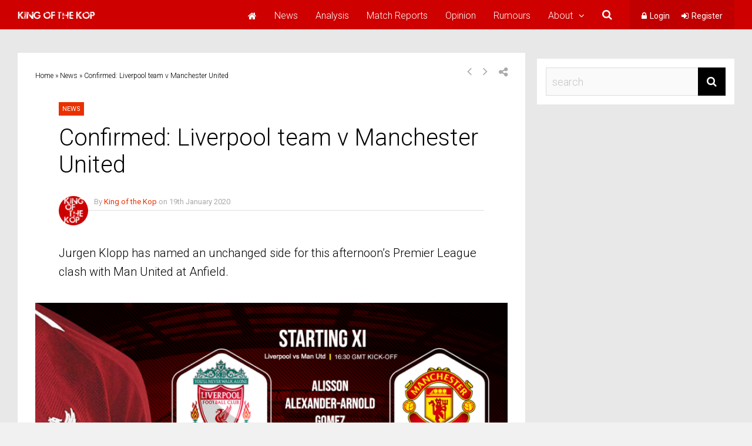

--- FILE ---
content_type: text/html; charset=UTF-8
request_url: https://www.kingofthekop.com/news/2020/01/confirmed-liverpool-team-v-manchester-united-3/
body_size: 17576
content:
<!DOCTYPE html>
<html lang="en-GB" xmlns:fb="https://www.facebook.com/2008/fbml" xmlns:addthis="https://www.addthis.com/help/api-spec"  prefix="og: http://ogp.me/ns# fb: http://ogp.me/ns/fb#">
<head>
<meta charset="UTF-8">
<meta name="viewport" content="width=device-width, initial-scale=1">
<link rel="profile" href="https://gmpg.org/xfn/11" />
<title>Confirmed: Liverpool team v Manchester United &mdash; King of the Kop</title>
                        <script>
                            /* You can add more configuration options to webfontloader by previously defining the WebFontConfig with your options */
                            if ( typeof WebFontConfig === "undefined" ) {
                                WebFontConfig = new Object();
                            }
                            WebFontConfig['google'] = {families: ['Roboto:300,400,600,500', 'Roboto+Slab:300&subset=latin']};

                            (function() {
                                var wf = document.createElement( 'script' );
                                wf.src = 'https://ajax.googleapis.com/ajax/libs/webfont/1.5.3/webfont.js';
                                wf.type = 'text/javascript';
                                wf.async = 'true';
                                var s = document.getElementsByTagName( 'script' )[0];
                                s.parentNode.insertBefore( wf, s );
                            })();
                        </script>
                        
<!-- This site is optimized with the Yoast SEO plugin v5.6.1 - https://yoast.com/wordpress/plugins/seo/ -->
<meta name="description" content="Liverpool team to face Manchester United in the Premier League at Anfield on Sunday 19 January 2020"/>
<link rel="canonical" href="https://www.kingofthekop.com/news/2020/01/confirmed-liverpool-team-v-manchester-united-3/" />
<link rel="publisher" href="https://plus.google.com/+KingoftheKop"/>
<meta property="og:locale" content="en_GB" />
<meta property="og:type" content="article" />
<meta property="og:title" content="Confirmed: Liverpool team v Manchester United &mdash; King of the Kop" />
<meta property="og:description" content="Liverpool team to face Manchester United in the Premier League at Anfield on Sunday 19 January 2020" />
<meta property="og:url" content="https://www.kingofthekop.com/news/2020/01/confirmed-liverpool-team-v-manchester-united-3/" />
<meta property="og:site_name" content="King of the Kop" />
<meta property="article:publisher" content="https://www.facebook.com/LiverpoolFCCommunity/" />
<meta property="article:section" content="News" />
<meta property="article:published_time" content="2020-01-19T15:33:45+00:00" />
<meta property="article:modified_time" content="2021-06-20T19:16:35+00:00" />
<meta property="og:updated_time" content="2021-06-20T19:16:35+00:00" />
<meta property="fb:app_id" content="200937166668126" />
<meta property="og:image" content="https://www.kingofthekop.com/wp-content/uploads/2020/01/82993075_1238965609640749_5709422162557796352_n.png" />
<meta property="og:image:secure_url" content="https://www.kingofthekop.com/wp-content/uploads/2020/01/82993075_1238965609640749_5709422162557796352_n.png" />
<meta property="og:image:width" content="1000" />
<meta property="og:image:height" content="700" />
<meta name="twitter:card" content="summary_large_image" />
<meta name="twitter:description" content="Liverpool team to face Manchester United in the Premier League at Anfield on Sunday 19 January 2020" />
<meta name="twitter:title" content="Confirmed: Liverpool team v Manchester United &mdash; King of the Kop" />
<meta name="twitter:site" content="@kop_kings" />
<meta name="twitter:image" content="https://www.kingofthekop.com/wp-content/uploads/2020/01/82993075_1238965609640749_5709422162557796352_n.png" />
<meta name="twitter:creator" content="@kop_kings" />
<script type='application/ld+json'>{"@context":"http:\/\/schema.org","@type":"WebSite","@id":"#website","url":"https:\/\/www.kingofthekop.com\/","name":"King of the Kop","potentialAction":{"@type":"SearchAction","target":"https:\/\/www.kingofthekop.com\/?s={search_term_string}","query-input":"required name=search_term_string"}}</script>
<script type='application/ld+json'>{"@context":"http:\/\/schema.org","@type":"Organization","url":"https:\/\/www.kingofthekop.com\/news\/2020\/01\/confirmed-liverpool-team-v-manchester-united-3\/","sameAs":["https:\/\/www.facebook.com\/LiverpoolFCCommunity\/","https:\/\/plus.google.com\/+KingoftheKop","https:\/\/twitter.com\/kop_kings"],"@id":"#organization","name":"King of the Kop","logo":"https:\/\/www.kingofthekop.com\/wp-content\/uploads\/2017\/10\/kingofthekop-social2.png"}</script>
<!-- / Yoast SEO plugin. -->

<link rel='dns-prefetch' href='//www.kingofthekop.com' />
<link rel='dns-prefetch' href='//www.google.com' />
<link rel='dns-prefetch' href='//cdnjs.cloudflare.com' />
<link rel='dns-prefetch' href='//s.w.org' />
<link rel='stylesheet' id='bp-legacy-css-css'  href='https://www.kingofthekop.com/wp-content/plugins/buddypress/bp-templates/bp-legacy/css/buddypress.min.css?ver=2.9.1' type='text/css' media='screen' />
<link rel='stylesheet' id='contact-form-7-css'  href='https://www.kingofthekop.com/wp-content/plugins/contact-form-7/includes/css/styles.css?ver=4.9' type='text/css' media='all' />
<link rel='stylesheet' id='js_composer_front-css'  href='https://www.kingofthekop.com/wp-content/plugins/js_composer/assets/css/js_composer.min.css?ver=5.2.1' type='text/css' media='all' />
<link rel='stylesheet' id='gp-parent-style-css'  href='https://www.kingofthekop.com/wp-content/themes/socialize/style.css?ver=4.8.14' type='text/css' media='all' />
<link rel='stylesheet' id='ghostpool-style-css'  href='https://www.kingofthekop.com/wp-content/themes/socialize-child/style.css?ver=4.8.14' type='text/css' media='all' />
<style id='ghostpool-style-inline-css' type='text/css'>
#gp-main-header {height:50px;}.gp-scrolling #gp-main-header {height:50px;}.gp-header-standard #gp-logo {padding:14px 0;}.gp-scrolling.gp-header-standard #gp-logo {padding:14px 0;}.gp-header-standard #gp-primary-main-nav .menu > li > a{padding:15.5px 0;}
		.gp-header-standard #gp-cart-button,.gp-header-standard #gp-search-button,.gp-header-standard #gp-profile-button{padding:16px 0;}.gp-scrolling.gp-header-standard #gp-primary-main-nav .menu > li > a{padding:15.5px 0;}
		.gp-scrolling.gp-header-standard #gp-cart-button,.gp-scrolling.gp-header-standard #gp-search-button,.gp-scrolling.gp-header-standard #gp-profile-button{padding:16px 0;}.gp-nav .menu > .gp-standard-menu > .sub-menu > li:hover > a{color:#fff}.gp-theme li:hover .gp-primary-dropdown-icon{color:#fff}.gp-theme .sub-menu li:hover .gp-secondary-dropdown-icon{color:#fff}.gp-header-centered #gp-cart-button,.gp-header-centered #gp-search-button,.gp-header-centered #gp-profile-button{line-height:18px;}.gp-header-standard #gp-secondary-main-nav .menu > li > a{padding:16.5px 0;}.gp-scrolling.gp-header-standard #gp-secondary-main-nav .menu > li > a{padding:16.5px 0;}.gp-header-centered #gp-secondary-main-nav .menu > li > a {line-height:16px;}.gp-active{color: #000;}.gp-theme .widget.buddypress div.item-options a.selected:hover{color: #e93100!important;}.gp-theme #buddypress .activity-list .activity-content blockquote a{color: #e93100}.gp-theme #buddypress .activity-list .activity-content blockquote a:hover{color: #000}@media only screen and (max-width: 1082px) {.gp-header-standard #gp-primary-main-nav .menu > li > a {padding:15.5px 0;}.gp-scrolling.gp-header-standard #gp-primary-main-nav .menu > li > a {padding:15.5px 0;}.gp-header-standard #gp-cart-button,.gp-header-standard #gp-search-button,.gp-header-standard #gp-profile-button{padding:16px 0;}.gp-scrolling.gp-header-standard #gp-cart-button,.gp-scrolling.gp-header-standard #gp-search-button,.gp-scrolling.gp-header-standard #gp-profile-button{padding:16px 0;}.gp-header-standard #gp-secondary-main-nav .menu > li > a{padding:16.5px 0;}.gp-scrolling.gp-header-standard #gp-secondary-main-nav .menu > li > a{padding:16.5px 0;}}@media only screen and (max-width: 1023px) {.gp-responsive #gp-main-header {height:50px;}.gp-responsive #gp-logo {padding:14px 0;}.gp-responsive #gp-mobile-nav-button,.gp-responsive #gp-cart-button,.gp-responsive #gp-search-button,.gp-responsive #gp-profile-button{padding:16px 0;}}iframe#body_ifr {
    height: 80vh !important;
}
#gp-sidebar-right #custom_html-3 { background-color: transparent; padding: 0 !important; }
#gp-sidebar-right #custom_html-5 { background-color: transparent; padding: 0 !important; }
#gp-sidebar-right #custom_html-6 { background-color: transparent; padding: 0 !important; }
.page-template-blog-template .gp-page-header .gp-container { max-height: 100px; }

#buddypress .activity-list .activity-content .activity-inner {
    color: #000000 !important;
}

#buddypress .activity-list a.activity-time-since, .widget_display_replies ul li a + div, .widget_display_topics ul li a + div, #buddypress .activity-list .acomment-meta a.activity-time-since, #buddypress .activity-list div.activity-comments div.acomment-content, .widget.buddypress div.item-meta, #buddypress span.activity, #buddypress ul.item-list li div.meta {
    color: #000000 !important;
}
.gp-theme #buddypress .activity-list .activity-content .activity-inner {
    font-size: 1em !important;
}
#buddypress div.activity-comments form textarea {
    color: #000000 !important;
}

.gp-theme #buddypress .activity-list .activity-content .activity-header, .gp-theme #buddypress .activity-list .activity-content .comment-header {
    font-size: 1em !important;
}

.gp-theme #buddypress .activity-list div.activity-comments div.acomment-content {
    font-size: 1em !important;
}

.gp-theme #buddypress .activity-list div.activity-comments div.acomment-meta {
    font-size: 1em !important;
}
.widget.widget_rss li { font-size: 14px !important; }

#buddypress form#whats-new-form textarea {
    color: #000000 !important;
}

@media only screen and (max-width: 767px) {
    h1 {
        font-size: 40px !important;
        line-height: 40px !important;
    }
    h2 {
        font-size: 24px !important;
    }
}
.widget_rssimages h3 {
  font-size: 14px; 
  line-height:16px;
}

.widget_rssimages a {
    color: #000000 !important;
}
.widget_rssimages a:hover {
    color: #e93100 !important;
}
.widget_rssimages a.thumbnail.gallery {
    float: left;
}
.widget_rssimages img {
    max-width: 70px;
    margin-right: 10px;
    float: left;
}
.widget_rssimages .caption {
    max-width: 180px;
    float: left;
    margin-bottom: 20px;  
}
.widget_rssimages h3 {    
    margin: 0;
}
.widget_rssimages .row.rss_image {
    margin-top:15px;
}

.bpfb_form_container {
    margin-bottom: 15px;
}
@media only screen and (min-width: 1024px) {
    .addthis_inline_follow_toolbox { float: right;     margin-top: -25px; }
    div#gp-copyright-text { width: 100%; }
}
@media only screen and (max-width: 1023px) {
    .addthis_inline_follow_toolbox { float: none; }
    .addthis_toolbox a.at300b, .addthis_toolbox a.at300m {
        float: none;
    }

    
}


#whats-new-post-in {
    border-radius: unset !important;
    background-color: #000000 !important;
    padding: 8px 50px 5px 10px !important;
}

#buddypress #whats-new:focus {
    border-color: #CE0000 !important;
    outline-color: #CE0000 !important;
}
#gp-sidebar-right { min-width: 336px !important; }
#gp-content { max-width: 1024px; }


/*.EmbeddedTweet-tweet {
    display: none !important;
    height: 0 !important;
    padding: 0 !important;
    overflow: hidden !important;    
}
.EmbeddedTweet-tweet blockquote { display: none !important; }

.twitter-tweet::shadow .EmbeddedTweet-tweet { display: none !important; }

@media only screen and (max-width: 414px) {
    iframe.twitter-tweet { max-height: 141px !important; }
}
@media only screen and (min-width: 415px) {
    iframe.twitter-tweet { max-height: 260px !important; }
}

.SandboxRoot.env-bp-min .EmbeddedTweet--mediaForward .EmbeddedTweet-tweet { display: none !important; }*/
.widget.buddypress .item-avatar a {
    margin-right: 5px !important;
}

.gp-entry-featured img.gp-post-image {
    width: 100%;
}


.gp-entry-video-wrapper .gp-video-description {
    color: #ffffff !important;
}

.gp-entry-video-wrapper .gp-entry-meta, .gp-meta-comments a {
    color: #ffffff !important;
}

.gp-author-info a {
    color: #ffffff !important;
}

#gp-breadcrumbs a, .woocommerce .woocommerce-breadcrumb a, .woocommerce .woocommerce-breadcrumb, .comment-text time, div.bbp-breadcrumb, div.bbp-breadcrumb a, .gp-statistics-wrapper .gp-stat-title, .widget_display_replies ul li div, .widget_display_topics ul li div {
    color: #000000 !important;
}


.gp-loop-meta, .gp-loop-meta a, #gp-breadcrumbs, #gp-breadcrumbs a, .woocommerce .woocommerce-breadcrumb a, .woocommerce .woocommerce-breadcrumb, .comment-text time, div.bbp-breadcrumb, div.bbp-breadcrumb a, .gp-statistics-wrapper .gp-stat-title, .widget_display_replies ul li div, .widget_display_topics ul li div {
    color: #000000 !important;
}

.gp-slider .slides>li { display: block !important; }

.gp-slider .slides>li {
  max-width: 1420px !important;
  max-height: 501px !important;
  overflow: hidden !important;
}


.gp-slider .slides li img {
    max-width: 781px !important;
    max-height: 501px !important;
}

.activity-inner iframe { margin-top: 10px; }

.homeicon a:before {
        content: '\f015';
        font-family: 'FontAwesome';
}

.gp-author-desc a { text-decoration: underline; }
.gp-subtitle {
    color: #000000 !important;
}

.wp-caption-text {
    font-size: 16px;
    line-height: initial;
    margin: 0 !important;
}

twitterwidget {
    margin: 0 auto !important;
}

iframe.twitter-tweet {
    margin: 0 auto !important;
}
</style>
<link rel='stylesheet' id='fontawesome-css'  href='https://www.kingofthekop.com/wp-content/themes/socialize/lib/fonts/font-awesome/css/font-awesome.min.css?ver=4.8.14' type='text/css' media='all' />
<link rel='stylesheet' id='prettyphoto-css'  href='https://www.kingofthekop.com/wp-content/plugins/js_composer/assets/lib/prettyphoto/css/prettyPhoto.min.css?ver=5.2.1' type='text/css' media='all' />
<link rel='stylesheet' id='mediaelement-css'  href='https://www.kingofthekop.com/wp-includes/js/mediaelement/mediaelementplayer.min.css?ver=2.22.0' type='text/css' media='all' />
<link rel='stylesheet' id='wp-mediaelement-css'  href='https://www.kingofthekop.com/wp-includes/js/mediaelement/wp-mediaelement.min.css?ver=4.8.14' type='text/css' media='all' />
<link rel='stylesheet' id='gp-bp-css'  href='https://www.kingofthekop.com/wp-content/themes/socialize/lib/css/bp.css?ver=4.8.14' type='text/css' media='all' />
<link rel='stylesheet' id='lightbox-css'  href='https://cdnjs.cloudflare.com/ajax/libs/lightbox2/2.8.1/css/lightbox.css?ver=4.8.14' type='text/css' media='all' />
<link rel='stylesheet' id='addthis_all_pages-css'  href='https://www.kingofthekop.com/wp-content/plugins/addthis/frontend/build/addthis_wordpress_public.min.css?ver=4.8.14' type='text/css' media='all' />
<script type='text/javascript' src='https://www.kingofthekop.com/wp-includes/js/jquery/jquery.js?ver=1.12.4'></script>
<script type='text/javascript' src='https://www.kingofthekop.com/wp-includes/js/jquery/jquery-migrate.min.js?ver=1.4.1'></script>
<script type='text/javascript'>
/* <![CDATA[ */
var BP_Confirm = {"are_you_sure":"Are you sure?"};
/* ]]> */
</script>
<script type='text/javascript' src='https://www.kingofthekop.com/wp-content/plugins/buddypress/bp-core/js/confirm.min.js?ver=2.9.1'></script>
<script type='text/javascript' src='https://www.kingofthekop.com/wp-content/plugins/buddypress/bp-core/js/widget-members.min.js?ver=2.9.1'></script>
<script type='text/javascript' src='https://www.kingofthekop.com/wp-content/plugins/buddypress/bp-core/js/jquery-query.min.js?ver=2.9.1'></script>
<script type='text/javascript' src='https://www.kingofthekop.com/wp-content/plugins/buddypress/bp-core/js/vendor/jquery-cookie.min.js?ver=2.9.1'></script>
<script type='text/javascript' src='https://www.kingofthekop.com/wp-content/plugins/buddypress/bp-core/js/vendor/jquery-scroll-to.min.js?ver=2.9.1'></script>
<script type='text/javascript'>
/* <![CDATA[ */
var BP_DTheme = {"accepted":"Accepted","close":"Close","comments":"comments","leave_group_confirm":"Are you sure you want to leave this group?","mark_as_fav":"Favourite","my_favs":"My Favourites","rejected":"Rejected","remove_fav":"Remove Favourite","show_all":"Show All","show_all_comments":"Show all comments for this thread","show_x_comments":"Show all comments (%d)","unsaved_changes":"Your profile has unsaved changes. If you leave the page, the changes will be lost.","view":"View"};
/* ]]> */
</script>
<script type='text/javascript' src='https://www.kingofthekop.com/wp-content/plugins/buddypress/bp-templates/bp-legacy/js/buddypress.min.js?ver=2.9.1'></script>
<script type='text/javascript' src='https://www.kingofthekop.com/wp-content/plugins/buddypress/bp-friends/js/widget-friends.min.js?ver=2.9.1'></script>
<script type='text/javascript'>
/* <![CDATA[ */
var ghostpoolAjax = {"ajaxurl":"https:\/\/www.kingofthekop.com\/wp-admin\/admin-ajax.php","ajaxnonce":"af038fe1ed","querystring":"year=2020&monthnum=01&name=confirmed-liverpool-team-v-manchester-united-3&category_name=news"};
/* ]]> */
</script>
<script type='text/javascript' src='https://www.kingofthekop.com/wp-content/themes/socialize/lib/scripts/ajax-loop.js?ver=4.8.14'></script>

	<script type="text/javascript">var ajaxurl = 'https://www.kingofthekop.com/wp-admin/admin-ajax.php';</script>

<meta name="tec-api-version" content="v1"><meta name="tec-api-origin" content="https://www.kingofthekop.com"><link rel="https://theeventscalendar.com" href="https://www.kingofthekop.com/wp-json/tribe/events/v1/" /><script async src="//pagead2.googlesyndication.com/pagead/js/adsbygoogle.js"></script>

<script type='text/javascript'>
  var width = window.innerWidth;
  currentdevice = "mobile";
  if(width >= 768) { currentdevice = "tablet"; }
  if(width >= 1024) { currentdevice = "full"; }
  var currentlocation = window.location.href;
  console.log(currentlocation);
  if (currentlocation.search('https://www.kingofthekop.com/login') == 0) {
     console.log('Skipping ads...');
  }
  else if (currentlocation.search('https://www.kingofthekop.com/signup') == 0) {
     console.log('Skipping ads...');
  }
  else if (currentlocation.search('https://www.kingofthekop.com/logout') == 0) {
     console.log('Skipping ads...');
  }
  else {
    var googletag = googletag || {};
    googletag.cmd = googletag.cmd || [];
    (function() {
      var gads = document.createElement('script');
      gads.async = true;
      gads.type = 'text/javascript';
      var useSSL = 'https:' == document.location.protocol;
      gads.src = (useSSL ? 'https:' : 'http:') +
        '//www.googletagservices.com/tag/js/gpt.js';
      var node = document.getElementsByTagName('script')[0];
      node.parentNode.insertBefore(gads, node);
    })();


    (adsbygoogle = window.adsbygoogle || []).push({
      google_ad_client: "ca-pub-2315184472336189",
      enable_page_level_ads: true
    });
  }
</script>
<!--[if gte IE 9]>.gp-slider-wrapper .gp-slide-caption + .gp-post-thumbnail:before,body:not(.gp-full-page-page-header) .gp-page-header.gp-has-text:before,body:not(.gp-full-page-page-header) .gp-page-header.gp-has-teaser-video.gp-has-text .gp-video-header:before{filter: none;}<![endif]--><script>(function(i,s,o,g,r,a,m){i['GoogleAnalyticsObject']=r;i[r]=i[r]||function(){
  (i[r].q=i[r].q||[]).push(arguments)},i[r].l=1*new Date();a=s.createElement(o),
  m=s.getElementsByTagName(o)[0];a.async=1;a.src=g;m.parentNode.insertBefore(a,m)
  })(window,document,'script','//www.google-analytics.com/analytics.js','ga');

  ga('create', 'UA-22899303-15', 'auto');
  ga('send', 'pageview');</script><meta name="generator" content="Powered by Visual Composer - drag and drop page builder for WordPress."/>
<!--[if lte IE 9]><link rel="stylesheet" type="text/css" href="https://www.kingofthekop.com/wp-content/plugins/js_composer/assets/css/vc_lte_ie9.min.css" media="screen"><![endif]--><style type="text/css">.inv-recaptcha-holder { margin-top: 20px; }</style><style type="text/css" title="dynamic-css" class="options-output">#footer-image img{margin-top:20px;margin-right:0;margin-bottom:0;margin-left:0;}body{background-color:#f1f1f1;}body:not(.gp-full-page-page-header) #gp-page-wrapper, body:not(.gp-full-page-page-header) #gp-small-header .gp-container, .gp-homepage .widgettitle.gp-fancy-title:before{background-color:#E8E8E8;}body:not(.gp-full-page-page-header) #gp-small-header .gp-left-triangle{border-left-color:#E8E8E8;}body:not(.gp-full-page-page-header) #gp-small-header .gp-right-triangle{border-bottom-color:#E8E8E8;}#gp-content{background-color:#ffffff;}body{font-family:Roboto,Arial, Helvetica, sans-serif;line-height:28px;font-weight:300;font-style:normal;color:#000;font-size:16px;opacity: 1;visibility: visible;-webkit-transition: opacity 0.24s ease-in-out;-moz-transition: opacity 0.24s ease-in-out;transition: opacity 0.24s ease-in-out;}.wf-loading body,{opacity: 0;}.ie.wf-loading body,{visibility: hidden;}a{color:#e93100;}a:hover{color:#000;}h1{font-family:Roboto,Arial, Helvetica, sans-serif;line-height:56px;font-weight:300;font-style:normal;font-size:48px;opacity: 1;visibility: visible;-webkit-transition: opacity 0.24s ease-in-out;-moz-transition: opacity 0.24s ease-in-out;transition: opacity 0.24s ease-in-out;}.wf-loading h1,{opacity: 0;}.ie.wf-loading h1,{visibility: hidden;}h2{font-family:Roboto,Arial, Helvetica, sans-serif;line-height:44px;font-weight:300;font-style:normal;font-size:36px;opacity: 1;visibility: visible;-webkit-transition: opacity 0.24s ease-in-out;-moz-transition: opacity 0.24s ease-in-out;transition: opacity 0.24s ease-in-out;}.wf-loading h2,{opacity: 0;}.ie.wf-loading h2,{visibility: hidden;}h3,#tab-description h2,.woocommerce #comments h2,.woocommerce #reviews h3,.woocommerce .related h2,.woocommerce-checkout .woocommerce h2,.woocommerce-checkout .woocommerce h3{font-family:Roboto,Arial, Helvetica, sans-serif;line-height:36px;font-weight:300;font-style:normal;font-size:28px;opacity: 1;visibility: visible;-webkit-transition: opacity 0.24s ease-in-out;-moz-transition: opacity 0.24s ease-in-out;transition: opacity 0.24s ease-in-out;}.wf-loading h3,.wf-loading #tab-description h2,.wf-loading .woocommerce #comments h2,.wf-loading .woocommerce #reviews h3,.wf-loading .woocommerce .related h2,.wf-loading .woocommerce-checkout .woocommerce h2,.wf-loading .woocommerce-checkout .woocommerce h3,{opacity: 0;}.ie.wf-loading h3,.ie.wf-loading #tab-description h2,.ie.wf-loading .woocommerce #comments h2,.ie.wf-loading .woocommerce #reviews h3,.ie.wf-loading .woocommerce .related h2,.ie.wf-loading .woocommerce-checkout .woocommerce h2,.ie.wf-loading .woocommerce-checkout .woocommerce h3,{visibility: hidden;}h4{font-family:Roboto,Arial, Helvetica, sans-serif;line-height:30px;font-weight:300;font-style:normal;font-size:20px;opacity: 1;visibility: visible;-webkit-transition: opacity 0.24s ease-in-out;-moz-transition: opacity 0.24s ease-in-out;transition: opacity 0.24s ease-in-out;}.wf-loading h4,{opacity: 0;}.ie.wf-loading h4,{visibility: hidden;}h5{font-family:Roboto,Arial, Helvetica, sans-serif;line-height:26px;font-weight:300;font-style:normal;font-size:18px;opacity: 1;visibility: visible;-webkit-transition: opacity 0.24s ease-in-out;-moz-transition: opacity 0.24s ease-in-out;transition: opacity 0.24s ease-in-out;}.wf-loading h5,{opacity: 0;}.ie.wf-loading h5,{visibility: hidden;}h6{font-family:Roboto,Arial, Helvetica, sans-serif;line-height:24px;font-weight:300;font-style:normal;font-size:16px;opacity: 1;visibility: visible;-webkit-transition: opacity 0.24s ease-in-out;-moz-transition: opacity 0.24s ease-in-out;transition: opacity 0.24s ease-in-out;}.wf-loading h6,{opacity: 0;}.ie.wf-loading h6,{visibility: hidden;}.gp-entry-meta .gp-post-meta-row-1,.gp-homepage #gp-content .gp-vc-element-3,.gp-homepage #gp-content .gp-vc-element-4,.gp-homepage #gp-content .gp-vc-element-5,.gp-homepage #gp-content .gp-vc-element-6,#comments .commentlist li .comment_container,.gp-loop-divider:before,.gp-recent-comments ul li,.gp-search{border-top:1px solid #e0e0e0;border-bottom:1px solid #e0e0e0;}.gp-entry-video-wrapper .gp-entry-meta .gp-post-meta-row-1,.gp-footer-widget .gp-recent-comments ul li{border-top:1px solid #50504B;border-bottom:1px solid #50504B;}#gp-main-header{background-color:#ce0000;}.gp-scrolling #gp-main-header{background-color:#ce0000;}#gp-primary-main-nav .menu > li,#gp-primary-main-nav .menu > li > a{font-family:Roboto,Arial, Helvetica, sans-serif;text-transform:none;line-height:16px;font-weight:300;font-style:normal;color:#ababab;font-size:16px;opacity: 1;visibility: visible;-webkit-transition: opacity 0.24s ease-in-out;-moz-transition: opacity 0.24s ease-in-out;transition: opacity 0.24s ease-in-out;}.wf-loading #gp-primary-main-nav .menu > li,.wf-loading #gp-primary-main-nav .menu > li > a,{opacity: 0;}.ie.wf-loading #gp-primary-main-nav .menu > li,.ie.wf-loading #gp-primary-main-nav .menu > li > a,{visibility: hidden;}#gp-primary-main-nav .menu > li:hover > a,#gp-primary-main-nav .menu > li > a{color:#fff;}#gp-primary-main-nav .menu > li:hover > a:hover,#gp-primary-main-nav .menu > li > a:hover{color:#fff;}#gp-primary-main-nav .menu > li > a:hover,#gp-primary-main-nav .menu > li:hover > a{border-top:3px solid #fff;}#gp-secondary-main-nav .menu > li,#gp-secondary-main-nav .menu > li > a{font-family:Roboto,Arial, Helvetica, sans-serif;text-transform:none;line-height:14px;font-weight:400;font-style:normal;color:#fff;font-size:14px;opacity: 1;visibility: visible;-webkit-transition: opacity 0.24s ease-in-out;-moz-transition: opacity 0.24s ease-in-out;transition: opacity 0.24s ease-in-out;}.wf-loading #gp-secondary-main-nav .menu > li,.wf-loading #gp-secondary-main-nav .menu > li > a,{opacity: 0;}.ie.wf-loading #gp-secondary-main-nav .menu > li,.ie.wf-loading #gp-secondary-main-nav .menu > li > a,{visibility: hidden;}#gp-secondary-main-nav .menu > li:hover > a, #gp-secondary-main-nav .menu > li > a{color:#fff;}#gp-secondary-main-nav .menu > li:hover > a:hover, #gp-secondary-main-nav .menu > li > a:hover{color:#fff;}#gp-secondary-main-nav .menu > li > a:hover,#gp-secondary-main-nav .menu > li:hover > a{border-top:3px solid #fff;}#gp-search-button,#gp-cart-button{color:#fff;}#gp-search-button:hover,#gp-cart-button:hover{color:#fff;}.gp-nav .sub-menu,.gp-nav .menu li .gp-menu-tabs li:hover,.gp-nav .menu li .gp-menu-tabs li.gp-selected,#gp-search-box{background-color:#fff;}.gp-nav .menu > .gp-standard-menu > .sub-menu > li a:hover,.gp-nav .menu > .gp-standard-menu > .sub-menu > li:hover > a{background-color:#353535;}.gp-nav .gp-standard-menu .sub-menu li,.gp-nav .gp-standard-menu .sub-menu li a,.gp-nav li.gp-megamenu .sub-menu li,.gp-nav .gp-megamenu .sub-menu li a{font-family:Roboto,Arial, Helvetica, sans-serif;font-weight:300;font-style:normal;color:#000;font-size:14px;opacity: 1;visibility: visible;-webkit-transition: opacity 0.24s ease-in-out;-moz-transition: opacity 0.24s ease-in-out;transition: opacity 0.24s ease-in-out;}.wf-loading .gp-nav .gp-standard-menu .sub-menu li,.wf-loading .gp-nav .gp-standard-menu .sub-menu li a,.wf-loading .gp-nav li.gp-megamenu .sub-menu li,.wf-loading .gp-nav .gp-megamenu .sub-menu li a,{opacity: 0;}.ie.wf-loading .gp-nav .gp-standard-menu .sub-menu li,.ie.wf-loading .gp-nav .gp-standard-menu .sub-menu li a,.ie.wf-loading .gp-nav li.gp-megamenu .sub-menu li,.ie.wf-loading .gp-nav .gp-megamenu .sub-menu li a,{visibility: hidden;}.gp-nav .menu > .gp-standard-menu > .sub-menu > li a{color:#000;}.gp-nav .menu > .gp-standard-menu > .sub-menu > li a:hover{color:#fff;}.gp-nav .sub-menu li,#gp-dropdowncart .total,#gp-dropdowncart .buttons{border-top:1px solid #e0e0e0;}.gp-nav .gp-megamenu > .sub-menu > li > a,.gp-nav .gp-megamenu > .sub-menu > li > span{color:#000000;}.gp-nav li.gp-megamenu a{color:#000;}.gp-nav li.gp-megamenu a:hover{color:#e93100;}.gp-primary-dropdown-icon{color:#fff;}.gp-primary-dropdown-icon:hover{color:#fff;}.gp-secondary-dropdown-icon{color:#000;}.gp-secondary-dropdown-icon:hover{color:#fff;}.gp-menu-tabs{background-color:#353535;}.gp-nav .menu li .gp-menu-tabs li{color:#ffffff;}.gp-nav .menu li .gp-menu-tabs li:hover,.gp-nav .menu li .gp-menu-tabs li.gp-selected{color:#e93100;}#gp-small-header #gp-top-nav{background-color:#fff;}#gp-small-header .menu > li,#gp-small-header .menu > li > a{color:#000;}#gp-small-header .menu > li:hover,#gp-small-header .menu > li > a:hover{color:#999;}#gp-mobile-nav-button,#gp-profile-button,#gp-mobile-nav-close-button{color:#ffffff;}#gp-mobile-nav{background-color:#fff;}#gp-mobile-nav-close-button{background-color:#ce0000;}#gp-mobile-nav li{color:#000000;}#gp-mobile-nav .menu li span,#gp-mobile-nav .menu li a{color:#000;}#gp-mobile-nav .menu li span:hover,#gp-mobile-nav .menu li a:hover{color:#000;}#gp-mobile-nav li a:hover{background-color:#f1f1f1;}#gp-mobile-nav li{border-top:1px solid #e0e0e0;}#gp-mobile-nav .gp-megamenu > .sub-menu > li > a{color:#000000;}.gp-large-page-header .gp-page-header,.gp-fullwidth-page-header .gp-page-header,#gp-full-page-bg{background-color:#353535;background-repeat:no-repeat;background-size:cover;background-attachment:scroll;background-position:center center;}.gp-page-header h1,.gp-page-header h2{font-family:Roboto,Arial, Helvetica, sans-serif;line-height:90px;font-weight:600;font-style:normal;color:#fff;font-size:80px;opacity: 1;visibility: visible;-webkit-transition: opacity 0.24s ease-in-out;-moz-transition: opacity 0.24s ease-in-out;transition: opacity 0.24s ease-in-out;}.wf-loading .gp-page-header h1,.wf-loading .gp-page-header h2,{opacity: 0;}.ie.wf-loading .gp-page-header h1,.ie.wf-loading .gp-page-header h2,{visibility: hidden;}.gp-page-header .gp-container{height:250px;}.gp-entry-title,.woocommerce .page-title,.woocommerce div.product .entry-title.product_title{font-family:Roboto,Arial, Helvetica, sans-serif;line-height:46px;font-weight:300;font-style:normal;color:#000;font-size:40px;opacity: 1;visibility: visible;-webkit-transition: opacity 0.24s ease-in-out;-moz-transition: opacity 0.24s ease-in-out;transition: opacity 0.24s ease-in-out;}.wf-loading .gp-entry-title,.wf-loading .woocommerce .page-title,.wf-loading .woocommerce div.product .entry-title.product_title,{opacity: 0;}.ie.wf-loading .gp-entry-title,.ie.wf-loading .woocommerce .page-title,.ie.wf-loading .woocommerce div.product .entry-title.product_title,{visibility: hidden;}.gp-subtitle{font-family:Roboto,Arial, Helvetica, sans-serif;line-height:32px;font-weight:300;font-style:normal;color:#888;font-size:20px;opacity: 1;visibility: visible;-webkit-transition: opacity 0.24s ease-in-out;-moz-transition: opacity 0.24s ease-in-out;transition: opacity 0.24s ease-in-out;}.wf-loading .gp-subtitle,{opacity: 0;}.ie.wf-loading .gp-subtitle,{visibility: hidden;}#gp-post-links a,.gp-pagination-arrows a.prev,.gp-pagination-arrows a.next,.gp-carousel-wrapper .flex-direction-nav a{color:#aaa;}#gp-post-links a:hover,.gp-pagination-arrows a.prev:hover,.gp-pagination-arrows a.next:hover,.gp-carousel-wrapper .flex-direction-nav a:hover{color:#333;}.gp-entry-meta,.gp-meta-comments a{color:#aaaaaa;}.gp-entry-cats,.gp-entry-cats a,.gp-entry-cats a:hover{color:#ffffff;}.gp-entry-cats{background-color:#e93100;}.gp-entry-tags a,.gp-entry-tags a:hover{color:#ffffff;}.gp-entry-tags a{background-color:#353535;}.gp-author-info,#gp-post-navigation #gp-share-icons{background-color:#353535;}.gp-author-info,.gp-author-info a,#gp-post-navigation #gp-share-icons h3{line-height:24px;color:#fff;font-size:14px;opacity: 1;visibility: visible;-webkit-transition: opacity 0.24s ease-in-out;-moz-transition: opacity 0.24s ease-in-out;transition: opacity 0.24s ease-in-out;}.wf-loading .gp-author-info,.wf-loading .gp-author-info a,.wf-loading #gp-post-navigation #gp-share-icons h3,{opacity: 0;}.ie.wf-loading .gp-author-info,.ie.wf-loading .gp-author-info a,.ie.wf-loading #gp-post-navigation #gp-share-icons h3,{visibility: hidden;}.gp-author-info a{color:#b1b1b1;}.gp-author-info a:hover{color:#fff;}.gp-entry-video-wrapper{background-color:#353535;}.gp-entry-video-wrapper .gp-entry-title{color:#ffffff;}.gp-entry-video-wrapper .gp-video-description{color:#777777;}blockquote{background-color:#191919;}blockquote,blockquote a,blockquote a:hover{font-family:"Roboto Slab",Arial, Helvetica, sans-serif;line-height:38px;font-weight:300;font-style:normal;color:#fff;font-size:24px;opacity: 1;visibility: visible;-webkit-transition: opacity 0.24s ease-in-out;-moz-transition: opacity 0.24s ease-in-out;transition: opacity 0.24s ease-in-out;}.wf-loading blockquote,.wf-loading blockquote a,.wf-loading blockquote a:hover,{opacity: 0;}.ie.wf-loading blockquote,.ie.wf-loading blockquote a,.ie.wf-loading blockquote a:hover,{visibility: hidden;}.gp-loop-title{line-height:22px;font-weight:400;font-size:19px;opacity: 1;visibility: visible;-webkit-transition: opacity 0.24s ease-in-out;-moz-transition: opacity 0.24s ease-in-out;transition: opacity 0.24s ease-in-out;}.wf-loading .gp-loop-title,{opacity: 0;}.ie.wf-loading .gp-loop-title,{visibility: hidden;}.gp-blog-large .gp-loop-title{line-height:46px;font-weight:200;font-size:40px;opacity: 1;visibility: visible;-webkit-transition: opacity 0.24s ease-in-out;-moz-transition: opacity 0.24s ease-in-out;transition: opacity 0.24s ease-in-out;}.wf-loading .gp-blog-large .gp-loop-title,{opacity: 0;}.ie.wf-loading .gp-blog-large .gp-loop-title,{visibility: hidden;}.gp-loop-title a,.bboss_search_item .entry-title a{color:#000;}.gp-loop-title a:hover,.bboss_search_item .entry-title a:hover{color:#e93100;}.gp-loop-text,.gp-login-wrapper p{color:#8c8c8c;}.gp-loop-meta,.gp-loop-meta a,#gp-breadcrumbs,#gp-breadcrumbs a,.woocommerce .woocommerce-breadcrumb a,.woocommerce .woocommerce-breadcrumb,.comment-text time,div.bbp-breadcrumb,div.bbp-breadcrumb a,.gp-statistics-wrapper .gp-stat-title,.widget_display_replies ul li div,.widget_display_topics ul li div{color:#aaaaaa;}.gp-loop-cats,.gp-loop-cats a,.gp-loop-cats a:hover{color:#aaaaaa;}.gp-loop-tags,.gp-loop-tags a,.gp-loop-tags a:hover{color:#e93100;}.gp-blog-masonry section,section.sticky{background-color:#f8f8f8;}ul.page-numbers .page-numbers{background-color:#e93100;}ul.page-numbers .page-numbers:hover,ul.page-numbers .page-numbers.current,ul.page-numbers > span.page-numbers{background-color:#353535;}ul.page-numbers .page-numbers{color:#ffffff;}.widgettitle{font-family:Roboto,Arial, Helvetica, sans-serif;line-height:18px;font-weight:500;font-style:normal;color:#000;font-size:14px;opacity: 1;visibility: visible;-webkit-transition: opacity 0.24s ease-in-out;-moz-transition: opacity 0.24s ease-in-out;transition: opacity 0.24s ease-in-out;}.wf-loading .widgettitle,{opacity: 0;}.ie.wf-loading .widgettitle,{visibility: hidden;}.widgettitle a{color:#e93100;}.widgettitle a:hover{color:#000;}.gp-sidebar .widgettitle,.widgettitle.gp-standard-title{border-bottom:3px solid #E93100;}.widget, .gp-vc-element, .widgettitle.gp-fancy-title .gp-widget-title, .widgettitle.gp-fancy-title .gp-element-icon{background-color:#ffffff;}.widgettitle.gp-fancy-title .gp-triangle{border-left-color:#ffffff;}input,textarea,.gp-search-bar,.gp-theme #buddypress .dir-search input[type=search],.gp-theme #buddypress .dir-search input[type=text],.gp-theme #buddypress .groups-members-search input[type=search],.gp-theme #buddypress .standard-form input[type=color],.gp-theme #buddypress .standard-form input[type=date],.gp-theme #buddypress .standard-form input[type=datetime-local],.gp-theme #buddypress .standard-form input[type=datetime],.gp-theme #buddypress .standard-form input[type=email],.gp-theme #buddypress .standard-form input[type=month],.gp-theme #buddypress .standard-form input[type=number],.gp-theme #buddypress .standard-form input[type=password],.gp-theme #buddypress .standard-form input[type=range],.gp-theme #buddypress .standard-form input[type=search],.gp-theme #buddypress .standard-form input[type=tel],.gp-theme #buddypress .standard-form input[type=text],.gp-theme #buddypress .standard-form input[type=time],.gp-theme #buddypress .standard-form input[type=url],.gp-theme #buddypress .standard-form input[type=week],.gp-theme #buddypress .standard-form textarea,.gp-theme #buddypress div.activity-comments form .ac-textarea,.gp-theme #buddypress form#whats-new-form textarea{background-color:#fafafa;}input,textarea,.gp-search-bar,.gp-login-wrapper .gp-login-icon,.gp-login-wrapper .gp-password-icon,.gp-login-wrapper .gp-email-icon,.gp-theme #buddypress .dir-search input[type=search],.gp-theme #buddypress .dir-search input[type=text],.gp-theme #buddypress .groups-members-search input[type=search],.gp-theme #buddypress .standard-form input[type=color],.gp-theme #buddypress .standard-form input[type=date],.gp-theme #buddypress .standard-form input[type=datetime-local],.gp-theme #buddypress .standard-form input[type=datetime],.gp-theme #buddypress .standard-form input[type=email],.gp-theme #buddypress .standard-form input[type=month],.gp-theme #buddypress .standard-form input[type=number],.gp-theme #buddypress .standard-form input[type=password],.gp-theme #buddypress .standard-form input[type=range],.gp-theme #buddypress .standard-form input[type=search],.gp-theme #buddypress .standard-form input[type=tel],.gp-theme #buddypress .standard-form input[type=text],.gp-theme #buddypress .standard-form input[type=time],.gp-theme #buddypress .standard-form input[type=url],.gp-theme #buddypress .standard-form input[type=week],.gp-theme #buddypress .standard-form textarea,.gp-theme #buddypress div.activity-comments form .ac-textarea,.bb-global-search-ac.ui-autocomplete{border-top:1px solid #ddd;border-bottom:1px solid #ddd;border-left:1px solid #ddd;border-right:1px solid #ddd;}input,textarea,.gp-search-bar,.gp-theme #buddypress .dir-search input[type=search],.gp-theme #buddypress .dir-search input[type=text],.gp-theme #buddypress .groups-members-search input[type=search],.gp-theme #buddypress .groups-members-search input[type=text],.gp-theme #buddypress .standard-form input[type=color],.gp-theme #buddypress .standard-form input[type=date],.gp-theme #buddypress .standard-form input[type=datetime-local],.gp-theme #buddypress .standard-form input[type=datetime],.gp-theme #buddypress .standard-form input[type=email],.gp-theme #buddypress .standard-form input[type=month],.gp-theme #buddypress .standard-form input[type=number],.gp-theme #buddypress .standard-form input[type=password],.gp-theme #buddypress .standard-form input[type=range],.gp-theme #buddypress .standard-form input[type=search],.gp-theme #buddypress .standard-form input[type=tel],.gp-theme #buddypress .standard-form input[type=text],.gp-theme #buddypress .standard-form input[type=time],.gp-theme #buddypress .standard-form input[type=url],.gp-theme #buddypress .standard-form input[type=week],.gp-theme #buddypress .standard-form textarea,.gp-theme #buddypress div.activity-comments form .ac-textarea{color:#000000;}select,.gp-theme #buddypress .standard-form select,.gp-theme #buddypress form#whats-new-form #whats-new-options select,#buddypress .standard-form select:focus{background-color:#353535;}select,.gp-theme #buddypress .standard-form select,.gp-theme #buddypress form#whats-new-form #whats-new-options select{color:#ffffff;}input[type="button"],input[type="submit"],input[type="reset"],button,.button,.gp-theme #buddypress .comment-reply-link,.gp-notification-counter,#gp-cart-counter,.gp-theme #buddypress a.button,.gp-theme #buddypress button,.gp-theme #buddypress div.generic-button a,.gp-theme #buddypress input[type=button],.gp-theme #buddypress input[type=reset],.gp-theme #buddypress input[type=submit],.gp-theme #buddypress ul.button-nav li a,a.bp-title-button,.gp-theme #buddypress .activity-list #reply-title small a span,.gp-theme #buddypress .activity-list a.bp-primary-action span,.tribe-events-calendar thead th,#tribe-events .tribe-events-button,#tribe-events .tribe-events-button:hover,#tribe_events_filters_wrapper input[type=submit],.tribe-events-button,.tribe-events-button.tribe-active:hover,.tribe-events-button.tribe-inactive,.tribe-events-button:hover,.tribe-events-calendar td.tribe-events-present div[id*=tribe-events-daynum-],.tribe-events-calendar td.tribe-events-present div[id*=tribe-events-daynum-] > a,#tribe-bar-form .tribe-bar-submit input[type=submit],.woocommerce #respond input#submit.alt,.woocommerce a.button.alt,.woocommerce button.button.alt,.woocommerce input.button.alt,#gp-dropdowncart .woocommerce a.button{background-color:#000;}input[type="button"]:hover,input[type="submit"]:hover,input[type="reset"]:hover,button:hover,.button:hover,.gp-theme #buddypress .comment-reply-link:hover,.gp-theme #buddypress a.button:hover,.gp-theme #buddypress button:hover,.gp-theme #buddypress div.generic-button a:hover,.gp-theme #buddypress input[type=button]:hover,.gp-theme #buddypress input[type=reset]:hover,.gp-theme #buddypress input[type=submit]:hover,.gp-theme #buddypress ul.button-nav li a:hover,a.bp-title-button:hover,.gp-theme #buddypress .activity-list #reply-title small a:hover span,.gp-theme #buddypress .activity-list a.bp-primary-action:hover span,.woocommerce #respond input#submit.alt:hover,.woocommerce a.button.alt:hover,.woocommerce button.button.alt:hover,.woocommerce input.button.alt:hover,#gp-dropdowncart .woocommerce a.button:hover{background-color:#353535;}input[type="button"],input[type="submit"],input[type="reset"],button,.button,a.gp-notification-counter,a.gp-notification-counter:hover,#gp-cart-counter:hover,.gp-theme #buddypress .comment-reply-link,.gp-theme #buddypress a.button,.gp-theme #buddypress button,.gp-theme #buddypress div.generic-button a,.gp-theme #buddypress input[type=button],.gp-theme #buddypress input[type=reset],.gp-theme #buddypress input[type=submit],.gp-theme #buddypress ul.button-nav li a,a.bp-title-button,.gp-theme #buddypress .activity-list #reply-title small a span,.gp-theme #buddypress .activity-list a.bp-primary-action span,#gp-dropdowncart .woocommerce a.button{color:#ffffff;}input[type="button"]:hover,input[type="submit"]:hover,input[type="reset"]:hover,button,.button:hover,.gp-theme #buddypress .comment-reply-link:hover,.gp-theme #buddypress a.button:hover,.gp-theme #buddypress button:hover,.gp-theme #buddypress div.generic-button a:hover,.gp-theme #buddypress input[type=button]:hover,.gp-theme #buddypress input[type=reset]:hover,.gp-theme #buddypress input[type=submit]:hover,.gp-theme #buddypress ul.button-nav li a:hover,a.bp-title-button:hover,.gp-theme #buddypress .activity-list #reply-title small a span,.gp-theme #buddypress .activity-list a.bp-primary-action span,#gp-dropdowncart .woocommerce a.button:hover{color:#ffffff;}#gp-footer{background-color:#353535;}.gp-footer-widget .widgettitle{font-family:Roboto,Arial, Helvetica, sans-serif;line-height:20px;font-weight:300;font-style:normal;color:#fff;font-size:16px;opacity: 1;visibility: visible;-webkit-transition: opacity 0.24s ease-in-out;-moz-transition: opacity 0.24s ease-in-out;transition: opacity 0.24s ease-in-out;}.wf-loading .gp-footer-widget .widgettitle,{opacity: 0;}.ie.wf-loading .gp-footer-widget .widgettitle,{visibility: hidden;}.gp-footer-widget{font-family:Roboto,Arial, Helvetica, sans-serif;line-height:28px;font-weight:300;font-style:normal;color:#777;font-size:18px;opacity: 1;visibility: visible;-webkit-transition: opacity 0.24s ease-in-out;-moz-transition: opacity 0.24s ease-in-out;transition: opacity 0.24s ease-in-out;}.wf-loading .gp-footer-widget,{opacity: 0;}.ie.wf-loading .gp-footer-widget,{visibility: hidden;}.gp-footer-widget a{color:#fff;}.gp-footer-widget a:hover{color:#b1b1b1;}#gp-copyright{background-color:#353535;}#gp-copyright{border-top:1px solid #444;}#gp-copyright{color:#777777;}#gp-copyright a{color:#999;}#gp-copyright a:hover{color:#e0e0e0;}#gp-to-top{background-color:#353535;}#gp-to-top{color:#ffffff;}.woocommerce ul.products li.product .price,.woocommerce div.product p.price,.woocommerce div.product span.price{color:#00bee9;}.woocommerce span.onsale{background-color:#e93100;}#buddypress .activity-list .activity-content .activity-header,#buddypress .activity-list .activity-content .comment-header,#buddypress .activity-list .activity-header a,#buddypress .activity-list div.activity-comments div.acomment-meta,#buddypress .activity-list .acomment-meta a,.widget.buddypress .item-title a,.widget.buddypress div.item-options.gp-small-item-options:before,.widget.buddypress div.item-options a,#buddypress ul.item-list li div.item-title a,#buddypress ul.item-list li h4 > a,#buddypress ul.item-list li h5 > a,#buddypress div#item-header div#item-meta{color:#000000;}#buddypress .activity-list .activity-content .activity-inner{color:#aaaaaa;}#buddypress .activity-list a.activity-time-since,.widget_display_replies ul li a + div,.widget_display_topics ul li a + div,#buddypress .activity-list .acomment-meta a.activity-time-since,#buddypress .activity-list div.activity-comments div.acomment-content,.widget.buddypress div.item-meta,#buddypress span.activity,#buddypress ul.item-list li div.meta{color:#aaaaaa;}.gp-theme #buddypress .activity-list div.activity-meta a.button,.gp-theme #buddypress .activity .acomment-options a,.gp-theme #buddypress .activity-list li.load-more a,.gp-theme #buddypress .activity-list li.load-newest a,.widget.buddypress div.item-options a.selected{color:#e93100;}.gp-theme #buddypress .activity-list div.activity-meta a.button:hover,.gp-theme #buddypress .activity .acomment-options a:hover,.gp-theme #buddypress .activity-list li.load-more a:hover,.gp-theme #buddypress .activity-list li.load-newest a:hover,.widget.buddypress div.item-options a.selected:hover{color:#000;}.gp-theme #buddypress ul.item-list li,.gp-theme #buddypress div.activity-comments ul li:first-child,.widget.buddypress #friends-list li,.widget.buddypress #groups-list li,.widget.buddypress #members-list li{border-top:1px solid #e0e0e0;border-bottom:1px solid #e0e0e0;}.gp-theme #buddypress div.item-list-tabs{background-color:#353535;}.gp-theme #buddypress div.item-list-tabs ul li a span,.gp-theme #buddypress div.item-list-tabs ul li a:hover span,.gp-theme #buddypress div.item-list-tabs ul li.current a span,.gp-theme #buddypress div.item-list-tabs ul li.selected a span{color:#353535;}.gp-theme #buddypress div.item-list-tabs ul li a span{background-color:#ffffff;}.gp-theme #buddypress div.item-list-tabs ul li a, .gp-theme #buddypress #gp-bp-tabs-button, .gp-theme #buddypress div.item-list-tabs ul li span{color:#ffffff;}.gp-theme #buddypress div.item-list-tabs ul li.current a, .gp-theme #buddypress div.item-list-tabs ul li.selected a,.gp-theme #buddypress div.item-list-tabs ul li a:hover{color:#b1b1b1;}.gp-theme #buddypress div.item-list-tabs ul li a:hover span,.gp-theme #buddypress div.item-list-tabs ul li.current a span,.gp-theme #buddypress div.item-list-tabs ul li.selected a span{background:#b1b1b1;}.gp-theme #buddypress div.item-list-tabs#subnav ul,  .widget.buddypress div.item-options.gp-small-item-options > a{background-color:#f8f8f8;}.gp-theme #buddypress div.item-list-tabs#subnav ul li a span,.gp-theme #buddypress div.item-list-tabs#subnav ul li a:hover span,.gp-theme #buddypress div.item-list-tabs#subnav ul li.current a span,.gp-theme #buddypress div.item-list-tabs#subnav ul li.selected a span{color:#f8f8f8;}.gp-theme #buddypress div.item-list-tabs#subnav ul li a span{background-color:#000000;}.gp-theme #buddypress div.item-list-tabs#subnav ul li a{color:#000000;}.gp-theme #buddypress div.item-list-tabs#subnav ul li.current a, .gp-theme #buddypress div.item-list-tabs#subnav ul li.selected a, .gp-theme #buddypress div.item-list-tabs#subnav ul li a:hover{color:#e93100;}.gp-theme #buddypress div.item-list-tabs#subnav ul li a:hover span,.gp-theme #buddypress div.item-list-tabs#subnav ul li.current a span,.gp-theme #buddypress div.item-list-tabs#subnav ul li.selected a span{background:#e93100;}#bbpress-forums .gp-forum-home.bbp-forums .bbp-has-subforums .bbp-forum-info > .bbp-forum-title,#bbpress-forums .bbp-topics .bbp-header,#bbpress-forums .bbp-replies .bbp-header,#bbpress-forums .bbp-search-results .bbp-header{background-color:#353535;}#bbpress-forums .gp-forum-home.bbp-forums .bbp-has-subforums .bbp-forum-info > .bbp-forum-title,#bbpress-forums .bbp-topics .bbp-header,#bbpress-forums .bbp-replies .bbp-header,#bbpress-forums .bbp-search-results .bbp-header{color:#ffffff;}#bbpress-forums .bbp-header div.bbp-reply-content a{color:#ddd;}#bbpress-forums .bbp-header div.bbp-reply-content a:hover{color:#fff;}#bbpress-forums .bbp-forums-list li.odd-forum-row,#bbpress-forums div.odd,#bbpress-forums ul.odd{background-color:#f8f8f8;}#bbpress-forums .bbp-forums-list li.even-forum-row,#bbpress-forums div.even,#bbpress-forums ul.even{background-color:#fff;}#bbpress-forums .gp-forum-home.bbp-forums .bbp-forum-info > .bbp-forum-title,#bbpress-forums div.bbp-forum-header,#bbpress-forums div.bbp-topic-header,#bbpress-forums div.bbp-reply-header,#bbpress-forums .bbp-forums-list,#bbpress-forums li.bbp-body{border-top:1px solid #ddd;border-bottom:1px solid #ddd;border-left:1px solid #ddd;border-right:1px solid #ddd;}#bbpress-forums .bbp-forums-list .bbp-forum .bbp-forum-link,body.forum #bbpress-forums .bbp-forums .bbp-forum-info > .bbp-forum-title,#bbpress-forums .bbp-topics .bbp-topic-permalink,#bbpress-forums .gp-forum-home.bbp-forums .bbp-forum-info > .bbp-forum-title{color:#000000;}#bbpress-forums div.bbp-forum-author .bbp-author-role,#bbpress-forums div.bbp-topic-author .bbp-author-role,#bbpress-forums div.bbp-reply-author .bbp-author-role{background-color:#e93100;}#bbpress-forums div.bbp-forum-author .bbp-author-role,#bbpress-forums div.bbp-topic-author .bbp-author-role,#bbpress-forums div.bbp-reply-author .bbp-author-role{color:#ffffff;}</style><noscript><style type="text/css"> .wpb_animate_when_almost_visible { opacity: 1; }</style></noscript></head>

<body class="bp-legacy post-template-default single single-post postid-4808 single-format-standard tribe-no-js gp-theme gp-responsive gp-wide-layout gp-retina gp-normal-scrolling gp-back-to-top-desktop gp-fixed-header-desktop gp-header-standard gp-cart-disabled gp-search-all gp-profile-all gp-no-small-header gp-standard-page-header gp-right-sidebar gp-sticky-sidebars wpb-js-composer js-comp-ver-5.2.1 vc_responsive no-js">

	
	<div id="gp-site-wrapper">
			
				
			<nav id="gp-mobile-nav">
				<div id="gp-mobile-nav-close-button"></div>
				<ul class="menu"><li id="nav-menu-item-3758" class="gp-standard-menu  gp-columns-1  gp-show-all main-menu-item  menu-item-even menu-item-depth-0 gp-hide-nav-label homeicon menu-item menu-item-type-post_type menu-item-object-page menu-item-home"><a href="https://www.kingofthekop.com/" class="menu-link main-menu-link"></a></li><li id="nav-menu-item-4129" class="gp-standard-menu  gp-columns-1  gp-show-all main-menu-item  menu-item-even menu-item-depth-0  menu-item menu-item-type-taxonomy menu-item-object-category current-post-ancestor current-menu-parent current-post-parent"><a href="https://www.kingofthekop.com/news/" class="menu-link main-menu-link">News</a></li><li id="nav-menu-item-4127" class="gp-standard-menu  gp-columns-1  gp-show-all main-menu-item  menu-item-even menu-item-depth-0  menu-item menu-item-type-taxonomy menu-item-object-category"><a href="https://www.kingofthekop.com/analysis/" class="menu-link main-menu-link">Analysis</a></li><li id="nav-menu-item-4128" class="gp-standard-menu  gp-columns-1  gp-show-all main-menu-item  menu-item-even menu-item-depth-0  menu-item menu-item-type-taxonomy menu-item-object-category"><a href="https://www.kingofthekop.com/match-reports/" class="menu-link main-menu-link">Match Reports</a></li><li id="nav-menu-item-4130" class="gp-standard-menu  gp-columns-1  gp-show-all main-menu-item  menu-item-even menu-item-depth-0  menu-item menu-item-type-taxonomy menu-item-object-category"><a href="https://www.kingofthekop.com/opinion/" class="menu-link main-menu-link">Opinion</a></li><li id="nav-menu-item-4131" class="gp-standard-menu  gp-columns-1  gp-show-all main-menu-item  menu-item-even menu-item-depth-0  menu-item menu-item-type-taxonomy menu-item-object-category"><a href="https://www.kingofthekop.com/rumours/" class="menu-link main-menu-link">Rumours</a></li><li id="nav-menu-item-3893" class="gp-standard-menu  gp-columns-1  gp-show-all main-menu-item  menu-item-even menu-item-depth-0  menu-item menu-item-type-post_type menu-item-object-page menu-item-has-children"><a href="https://www.kingofthekop.com/about/" class="menu-link main-menu-link">About</a>
<ul class="sub-menu menu-odd  menu-depth-1">
	<li id="nav-menu-item-3930" class="gp-standard-menu   gp-menu-link gp-show-all sub-menu-item  menu-item-odd menu-item-depth-1  menu-item menu-item-type-post_type menu-item-object-page"><a href="https://www.kingofthekop.com/write-for-us/" class="menu-link sub-menu-link">Write For Us</a></li>	<li id="nav-menu-item-3931" class="gp-standard-menu   gp-menu-link gp-show-all sub-menu-item  menu-item-odd menu-item-depth-1  menu-item menu-item-type-post_type menu-item-object-page"><a href="https://www.kingofthekop.com/contact/" class="menu-link sub-menu-link">Contact</a></li></ul>
</li></ul>				<ul id="menu-socialize-secondary-main-header-menu" class="menu"><li id="nav-menu-item-3742" class="gp-login-link  gp-columns-1  gp-show-all main-menu-item  menu-item-even menu-item-depth-0  fa fa-lock menu-item menu-item-type-custom menu-item-object-custom"><a href="#login" class="menu-link main-menu-link">Login</a></li><li id="nav-menu-item-3743" class="gp-standard-menu  gp-columns-1  gp-show-all main-menu-item  menu-item-even menu-item-depth-0  fa fa-sign-in menu-item menu-item-type-custom menu-item-object-custom"><a href="https://www.kingofthekop.com/register/?version1" class="menu-link main-menu-link">Register</a></li></ul>			</nav>
			<div id="gp-mobile-nav-bg"></div>
					
		<div id="gp-page-wrapper">

			<header id="gp-main-header">

				<div class="gp-container">
				
					<div id="gp-logo">
													<a href="https://www.kingofthekop.com/" title="King of the Kop">
								<img src="https://www.kingofthekop.com/wp-content/uploads/2017/08/kingofthkop-logo2.png" alt="King of the Kop" width="132" height="22" class="gp-desktop-logo" />
								<img src="https://www.kingofthekop.com/wp-content/uploads/2017/08/kingofthkop-logo2.png" alt="King of the Kop" width="132" height="22" class="gp-scrolling-logo" />
								<img src="https://www.kingofthekop.com/wp-content/uploads/2017/08/440a6_7ec7.jpg" alt="King of the Kop" width="26" height="22" class="gp-mobile-logo" />
							</a>
											</div>
					
					<a id="gp-mobile-nav-button"></a>
				
					
						<nav id="gp-main-nav" class="gp-nav">
						
							<nav id="gp-primary-main-nav">
								<ul id="menu-socialize-primary-main-header-menu-1" class="menu"><li id="nav-menu-item-3758" class="gp-standard-menu  gp-columns-1  gp-show-all main-menu-item  menu-item-even menu-item-depth-0 gp-hide-nav-label homeicon menu-item menu-item-type-post_type menu-item-object-page menu-item-home"><a href="https://www.kingofthekop.com/" class="menu-link main-menu-link"></a></li><li id="nav-menu-item-4129" class="gp-standard-menu  gp-columns-1  gp-show-all main-menu-item  menu-item-even menu-item-depth-0  menu-item menu-item-type-taxonomy menu-item-object-category current-post-ancestor current-menu-parent current-post-parent"><a href="https://www.kingofthekop.com/news/" class="menu-link main-menu-link">News</a></li><li id="nav-menu-item-4127" class="gp-standard-menu  gp-columns-1  gp-show-all main-menu-item  menu-item-even menu-item-depth-0  menu-item menu-item-type-taxonomy menu-item-object-category"><a href="https://www.kingofthekop.com/analysis/" class="menu-link main-menu-link">Analysis</a></li><li id="nav-menu-item-4128" class="gp-standard-menu  gp-columns-1  gp-show-all main-menu-item  menu-item-even menu-item-depth-0  menu-item menu-item-type-taxonomy menu-item-object-category"><a href="https://www.kingofthekop.com/match-reports/" class="menu-link main-menu-link">Match Reports</a></li><li id="nav-menu-item-4130" class="gp-standard-menu  gp-columns-1  gp-show-all main-menu-item  menu-item-even menu-item-depth-0  menu-item menu-item-type-taxonomy menu-item-object-category"><a href="https://www.kingofthekop.com/opinion/" class="menu-link main-menu-link">Opinion</a></li><li id="nav-menu-item-4131" class="gp-standard-menu  gp-columns-1  gp-show-all main-menu-item  menu-item-even menu-item-depth-0  menu-item menu-item-type-taxonomy menu-item-object-category"><a href="https://www.kingofthekop.com/rumours/" class="menu-link main-menu-link">Rumours</a></li><li id="nav-menu-item-3893" class="gp-standard-menu  gp-columns-1  gp-show-all main-menu-item  menu-item-even menu-item-depth-0  menu-item menu-item-type-post_type menu-item-object-page menu-item-has-children"><a href="https://www.kingofthekop.com/about/" class="menu-link main-menu-link">About</a>
<ul class="sub-menu menu-odd  menu-depth-1">
	<li id="nav-menu-item-3930" class="gp-standard-menu   gp-menu-link gp-show-all sub-menu-item  menu-item-odd menu-item-depth-1  menu-item menu-item-type-post_type menu-item-object-page"><a href="https://www.kingofthekop.com/write-for-us/" class="menu-link sub-menu-link">Write For Us</a></li>	<li id="nav-menu-item-3931" class="gp-standard-menu   gp-menu-link gp-show-all sub-menu-item  menu-item-odd menu-item-depth-1  menu-item menu-item-type-post_type menu-item-object-page"><a href="https://www.kingofthekop.com/contact/" class="menu-link sub-menu-link">Contact</a></li></ul>
</li></ul>							</nav>
						
													
															<div id="gp-search">
									<div id="gp-search-button"></div>
									<div id="gp-search-box"><form method="get" class="searchform" action="https://www.kingofthekop.com/">
	<input type="text" name="s" class="gp-search-bar" placeholder="search" /> <button type="submit" class="gp-search-submit"></button>
</form></div>
								</div>
														
								
																		
							<nav id="gp-secondary-main-nav">
								<ul id="menu-socialize-secondary-main-header-menu-1" class="menu"><li id="nav-menu-item-3742" class="gp-login-link  gp-columns-1  gp-show-all main-menu-item  menu-item-even menu-item-depth-0  fa fa-lock menu-item menu-item-type-custom menu-item-object-custom"><a href="#login" class="menu-link main-menu-link">Login</a></li><li id="nav-menu-item-3743" class="gp-standard-menu  gp-columns-1  gp-show-all main-menu-item  menu-item-even menu-item-depth-0  fa fa-sign-in menu-item menu-item-type-custom menu-item-object-custom"><a href="https://www.kingofthekop.com/register/?version1" class="menu-link main-menu-link">Register</a></li></ul>							</nav>
												
						</nav>
													
											
				</div>
			
			</header>

					
			<div id="gp-fixed-header-padding"></div>
		
							<div id="gp-header-area">
					<div class="gp-container">
						<script type='text/javascript'>
/*if (currentdevice == "tablet" | currentdevice == "full") {
  document.write("<center><div id='div-gpt-ad-1472664375298-0' style='text-align: center; margin-top: 10px; margin-bottom:10px'></div></center>");
  googletag.cmd.push(function() {
    var slot1472664375298 = googletag.defineSlot("/100543926/kop-top-leaderboard-desktop", [[728, 90], [970, 90], [970, 250]], "div-gpt-ad-1472664375298-0").addService(googletag.pubads());
    googletag.enableServices();
    googletag.display("div-gpt-ad-1472664375298-0");
    setInterval(function(){googletag.pubads().refresh([slot1472664375298]);}, 30000);
  });
}
else {
  document.write("<center><div id='div-gpt-ad-1471742190602-0' style='text-align: center; margin-top: 10px; margin-bottom:10px'></div></center>");
  googletag.cmd.push(function() {
    var slot1471742190602 = googletag.defineSlot("/100543926/kop-top-mobile", [[320, 100], [320, 50], [468, 60], [234, 60]], "div-gpt-ad-1471742190602-0").addService(googletag.pubads());
    googletag.enableServices();
    googletag.display("div-gpt-ad-1471742190602-0");
    setInterval(function(){googletag.pubads().refresh([slot1471742190602]);}, 30000);
  });
}
*/</script>

					</div>
				</div>
						
			<div class="gp-clear"></div>
				


    
    <div id="gp-content-wrapper" class="gp-container">

        
        <div id="gp-inner-container">

            <div id="gp-left-column">

                <div id="gp-content">

					<article class="post-4808 post type-post status-publish format-standard has-post-thumbnail category-news" itemscope itemtype="http://schema.org/Article">

						<meta itemprop="mainEntityOfPage" itemType="https://schema.org/WebPage" content="https://www.kingofthekop.com/news/2020/01/confirmed-liverpool-team-v-manchester-united-3/">
		<meta itemprop="headline" content="Confirmed: Liverpool team v Manchester United">			
		<div itemprop="image" itemscope itemtype="https://schema.org/ImageObject">
			<meta itemprop="url" content="https://www.kingofthekop.com/wp-content/uploads/2020/01/82993075_1238965609640749_5709422162557796352_n.png">
			<meta itemprop="width" content="1050">	
			<meta itemprop="height" content="600">		
		</div>
		<meta itemprop="author" content="King of the Kop">			
		<meta itemprop="datePublished" content="2020-01-19">
		<meta itemprop="dateModified" content="2021-06-20">
		<div itemprop="publisher" itemscope itemtype="https://schema.org/Organization">
			<div itemprop="logo" itemscope itemtype="https://schema.org/ImageObject">
				<meta itemprop="url" content="https://www.kingofthekop.com/wp-content/uploads/2017/08/kingofthkop-logo2.png">
				<meta itemprop="width" content="132">
				<meta itemprop="height" content="22">
			</div>
			<meta itemprop="name" content="King of the Kop">
		</div>
						<div id="gp-post-navigation">

							<div id="gp-breadcrumbs"><span xmlns:v="http://rdf.data-vocabulary.org/#"><span typeof="v:Breadcrumb"><a href="https://www.kingofthekop.com/" rel="v:url" property="v:title">Home</a> » <span rel="v:child" typeof="v:Breadcrumb"><a href="https://www.kingofthekop.com/news/" rel="v:url" property="v:title">News</a> » <span class="breadcrumb_last">Confirmed: Liverpool team v Manchester United</span></span></span></span></div>
							
								<div id="gp-post-links">
																			<a href="https://www.kingofthekop.com/news/2020/01/confirmed-liverpool-team-v-tottenham-2/" rel="prev"></a>										<a href="https://www.kingofthekop.com/news/2020/01/confirmed-liverpool-team-v-shrewsbury/" rel="next"></a>																											<a href="#" class="gp-share-button"></a>								</div>

							
															<div id="gp-share-icons">

	<h3>Share This Post</h3>

	<div class="gp-share-icons">
	
		<a href="https://twitter.com/share?text=Confirmed: Liverpool team v Manchester United&url=https%3A%2F%2Fwww.kingofthekop.com%2Fnews%2F2020%2F01%2Fconfirmed-liverpool-team-v-manchester-united-3%2F" title="Tweet This Post" class="gp-share-twitter" onclick="window.open(this.href, 'gpwindow', 'left=50,top=50,width=600,height=350,toolbar=0'); return false;"></a>	
	
		<a href="https://www.facebook.com/sharer.php?u=https%3A%2F%2Fwww.kingofthekop.com%2Fnews%2F2020%2F01%2Fconfirmed-liverpool-team-v-manchester-united-3%2F&t=Confirmed: Liverpool team v Manchester United" title="Share on Facebook" class="gp-share-facebook" onclick="window.open(this.href, 'gpwindow', 'left=50,top=50,width=600,height=350,toolbar=0'); return false;"></a>
	
		<a href="https://plusone.google.com/_/+1/confirm?hl=en-US&url=https%3A%2F%2Fwww.kingofthekop.com%2Fnews%2F2020%2F01%2Fconfirmed-liverpool-team-v-manchester-united-3%2F" title="Share on Google+" class="gp-share-google-plus" onclick="window.open(this.href, 'gpwindow', 'left=50,top=50,width=600,height=350,toolbar=0'); return false;"></a>

					<a href="https://pinterest.com/pin/create/button/?url=https%3A%2F%2Fwww.kingofthekop.com%2Fnews%2F2020%2F01%2Fconfirmed-liverpool-team-v-manchester-united-3%2F&media=https://www.kingofthekop.com/wp-content/uploads/2020/01/82993075_1238965609640749_5709422162557796352_n.png&description=Confirmed: Liverpool team v Manchester United" count-layout="vertical" class="gp-share-pinterest" target="_blank"></a>	
			
	</div>
	
</div>							
							<div class="gp-clear"></div>

						</div>

						
							<header class="gp-entry-header">

																	<div class="gp-entry-cats"><a href="https://www.kingofthekop.com/news/">News</a></div>								
								<h1 class="gp-entry-title" itemprop="headline">
									Confirmed: Liverpool team v Manchester United								</h1>

								
	<div class="gp-entry-meta">
	
					<span class="gp-post-meta gp-meta-avatar"><a href="https://www.kingofthekop.com/author/kingofthekop/"><img alt='' src='https://www.kingofthekop.com/wp-content/uploads/avatars/1/5990a390a2bb5-bpthumb.jpg' srcset='https://www.kingofthekop.com/wp-content/uploads/avatars/1/5990a3909223e-bpfull.jpg 2x' class='avatar avatar-50 photo' height='50' width='50' /></a></span>
				
		<span class="gp-post-meta-rows">	
	
			<span class="gp-post-meta-row-1">
		
									<span class="gp-post-meta gp-meta-author">By <a href="https://www.kingofthekop.com/author/kingofthekop/">King of the Kop</a></span>
				
									on							
				<time class="gp-post-meta gp-meta-date" itemprop="datePublished" datetime="2020-01-19T15:33:45+00:00">19th January 2020</time>		
			</span>
		
			<span class="gp-post-meta-row-2">	

				<span class="gp-post-meta gp-meta-comments"><a href="https://www.kingofthekop.com/news/2020/01/confirmed-liverpool-team-v-manchester-united-3/#respond" class="comments-link" >No Comments</a></span>	
								
						
			</span>

		</span>				

	</div>


																	<h3 class="gp-subtitle">Jurgen Klopp has named an unchanged side for this afternoon’s Premier League clash with Man United at Anfield.</h3>
								
							</header>

						
						
							<div class="gp-post-thumbnail gp-entry-featured x">

								<div class="gp-image-above">

																		
									<img src="https://www.kingofthekop.com/wp-content/uploads/2020/01/82993075_1238965609640749_5709422162557796352_n-857x600.png" data-rel="https://www.kingofthekop.com/wp-content/uploads/2020/01/82993075_1238965609640749_5709422162557796352_n.png" width="857" height="600" alt="Liverpool team v Manchester United 19 January 2020" class="gp-post-image" />
                                    
								</div>

							</div>

						
						<div class="gp-entry-content gp-image-above">

							
								<div class="gp-entry-text" itemprop="text"><div class="at-above-post addthis_tool" data-url="https://www.kingofthekop.com/news/2020/01/confirmed-liverpool-team-v-manchester-united-3/"></div><p>Liverpool team: Alisson, Alexander-Arnold, Gomez, Van Dijk, Robertson, Oxlade-Chamberlain, Henderson, Wijnaldum, Salah, Firmino, Mane.</p>
<p>Subs: Adrian, Fabinho, Minamino, Lallana, Origi, Matip, Jones.</p>
<p>Liverpool v Manchester United in the Premier League kicks off at Anfield at 16:30 GMT on Sunday 19 January 2020.</p>
<!-- AddThis Advanced Settings above via filter on the_content --><!-- AddThis Advanced Settings below via filter on the_content --><!-- AddThis Advanced Settings generic via filter on the_content --><!-- AddThis Share Buttons above via filter on the_content --><!-- AddThis Share Buttons below via filter on the_content --><div class="at-below-post addthis_tool" data-url="https://www.kingofthekop.com/news/2020/01/confirmed-liverpool-team-v-manchester-united-3/"></div><!-- AddThis Share Buttons generic via filter on the_content --></div>

							
							
						</div>

																			
						
																			
														
		<div class="gp-related-wrapper gp-carousel-wrapper gp-slider">

			<h3>Related Articles</h3>
			
			<ul class="slides">
			
								
					<li>

						<section class="gp-post-item post-5171 post type-post status-publish format-standard has-post-thumbnail category-news">
						
													
								<div class="gp-post-thumbnail gp-loop-featured">
									
									 <div class="gp-image-above">

																				
										<a href="https://www.kingofthekop.com/news/2021/08/confirmed-liverpool-team-v-norwich-city-3/" title="Confirmed: Liverpool team v Norwich City">
				
											<img src="https://www.kingofthekop.com/wp-content/uploads/2021/08/WhatsApp-Image-2021-08-14-at-16.50.05-224x150.jpeg" data-rel="https://www.kingofthekop.com/wp-content/uploads/2021/08/WhatsApp-Image-2021-08-14-at-16.50.05-448x300.jpeg" width="224" height="150" alt="Liverpool team v Norwich City 14 August 2021" class="gp-post-image" />

										</a>
										
									</div>	
					
								</div>
						
														
							
								<div class="gp-loop-content">

									<h2 class="gp-loop-title" itemprop="headline"><a href="https://www.kingofthekop.com/news/2021/08/confirmed-liverpool-team-v-norwich-city-3/" title="Confirmed: Liverpool team v Norwich City">Confirmed: Liverpool team v Norwich City</a></h2>
																									
									<div class="gp-loop-meta">
										<time class="gp-post-meta gp-meta-date" itemprop="datePublished" datetime="2021-08-14T17:23:08+00:00">14th August 2021</time>
									</div>	

								</div>
							
													
						</section>
					
					</li>
				
								
					<li>

						<section class="gp-post-item post-5696 post type-post status-publish format-standard has-post-thumbnail category-news">
						
													
								<div class="gp-post-thumbnail gp-loop-featured">
									
									 <div class="gp-image-above">

																				
										<a href="https://www.kingofthekop.com/news/2023/09/confirmed-liverpool-team-vs-wolves-5/" title="Confirmed: Liverpool team vs Wolves">
				
											<img src="https://www.kingofthekop.com/wp-content/uploads/2023/09/52bc8587-6dea-459f-84d9-cb510ebe48df-224x150.jpeg" data-rel="https://www.kingofthekop.com/wp-content/uploads/2023/09/52bc8587-6dea-459f-84d9-cb510ebe48df-448x300.jpeg" width="224" height="150" alt="Confirmed: Liverpool team vs Wolves" class="gp-post-image" />

										</a>
										
									</div>	
					
								</div>
						
														
							
								<div class="gp-loop-content">

									<h2 class="gp-loop-title" itemprop="headline"><a href="https://www.kingofthekop.com/news/2023/09/confirmed-liverpool-team-vs-wolves-5/" title="Confirmed: Liverpool team vs Wolves">Confirmed: Liverpool team vs Wolves</a></h2>
																									
									<div class="gp-loop-meta">
										<time class="gp-post-meta gp-meta-date" itemprop="datePublished" datetime="2023-09-16T11:43:50+00:00">16th September 2023</time>
									</div>	

								</div>
							
													
						</section>
					
					</li>
				
								
					<li>

						<section class="gp-post-item post-4323 post type-post status-publish format-standard has-post-thumbnail category-news">
						
													
								<div class="gp-post-thumbnail gp-loop-featured">
									
									 <div class="gp-image-above">

																				
										<a href="https://www.kingofthekop.com/news/2018/02/southampton-v-liverpool/" title="Southampton v Liverpool">
				
											<img src="https://www.kingofthekop.com/wp-content/uploads/2018/02/28034547_1010356162453657_115441247_o-224x150.png" data-rel="https://www.kingofthekop.com/wp-content/uploads/2018/02/28034547_1010356162453657_115441247_o-448x300.png" width="224" height="150" alt="Southampton v Liverpool" class="gp-post-image" />

										</a>
										
									</div>	
					
								</div>
						
														
							
								<div class="gp-loop-content">

									<h2 class="gp-loop-title" itemprop="headline"><a href="https://www.kingofthekop.com/news/2018/02/southampton-v-liverpool/" title="Southampton v Liverpool">Southampton v Liverpool</a></h2>
																									
									<div class="gp-loop-meta">
										<time class="gp-post-meta gp-meta-date" itemprop="datePublished" datetime="2018-02-11T15:35:17+00:00">11th February 2018</time>
									</div>	

								</div>
							
													
						</section>
					
					</li>
				
								
					<li>

						<section class="gp-post-item post-5037 post type-post status-publish format-standard has-post-thumbnail category-news">
						
													
								<div class="gp-post-thumbnail gp-loop-featured">
									
									 <div class="gp-image-above">

																				
										<a href="https://www.kingofthekop.com/news/2020/12/confirmed-liverpool-team-v-newcastle-united-4/" title="Confirmed: Liverpool team v Newcastle United">
				
											<img src="https://www.kingofthekop.com/wp-content/uploads/2020/12/WhatsApp-Image-2020-12-30-at-19.05.14-224x150.jpeg" data-rel="https://www.kingofthekop.com/wp-content/uploads/2020/12/WhatsApp-Image-2020-12-30-at-19.05.14-448x300.jpeg" width="224" height="150" alt="Liverpool team v Newcastle 30 December 2020" class="gp-post-image" />

										</a>
										
									</div>	
					
								</div>
						
														
							
								<div class="gp-loop-content">

									<h2 class="gp-loop-title" itemprop="headline"><a href="https://www.kingofthekop.com/news/2020/12/confirmed-liverpool-team-v-newcastle-united-4/" title="Confirmed: Liverpool team v Newcastle United">Confirmed: Liverpool team v Newcastle United</a></h2>
																									
									<div class="gp-loop-meta">
										<time class="gp-post-meta gp-meta-date" itemprop="datePublished" datetime="2020-12-30T19:09:41+00:00">30th December 2020</time>
									</div>	

								</div>
							
													
						</section>
					
					</li>
				
								
					<li>

						<section class="gp-post-item post-4621 post type-post status-publish format-standard has-post-thumbnail category-news">
						
													
								<div class="gp-post-thumbnail gp-loop-featured">
									
									 <div class="gp-image-above">

																				
										<a href="https://www.kingofthekop.com/news/2019/03/confirmed-liverpool-v-bayern-munich/" title="Confirmed: Liverpool team v Bayern Munich">
				
											<img src="https://www.kingofthekop.com/wp-content/uploads/2019/03/palnsheet556-224x150.png" data-rel="https://www.kingofthekop.com/wp-content/uploads/2019/03/palnsheet556-448x300.png" width="224" height="150" alt="Confirmed: Liverpool team v Bayern Munich" class="gp-post-image" />

										</a>
										
									</div>	
					
								</div>
						
														
							
								<div class="gp-loop-content">

									<h2 class="gp-loop-title" itemprop="headline"><a href="https://www.kingofthekop.com/news/2019/03/confirmed-liverpool-v-bayern-munich/" title="Confirmed: Liverpool team v Bayern Munich">Confirmed: Liverpool team v Bayern Munich</a></h2>
																									
									<div class="gp-loop-meta">
										<time class="gp-post-meta gp-meta-date" itemprop="datePublished" datetime="2019-03-13T18:58:33+00:00">13th March 2019</time>
									</div>	

								</div>
							
													
						</section>
					
					</li>
				
								
					<li>

						<section class="gp-post-item post-5952 post type-post status-publish format-standard has-post-thumbnail category-news">
						
													
								<div class="gp-post-thumbnail gp-loop-featured">
									
									 <div class="gp-image-above">

																				
										<a href="https://www.kingofthekop.com/news/2024/04/confirmed-liverpool-team-vs-crystal-palace-3/" title="Confirmed: Liverpool team vs Crystal Palace">
				
											<img src="https://www.kingofthekop.com/wp-content/uploads/2024/04/WhatsApp-Image-2024-04-14-at-13.13.55-224x150.jpeg" data-rel="https://www.kingofthekop.com/wp-content/uploads/2024/04/WhatsApp-Image-2024-04-14-at-13.13.55-448x300.jpeg" width="224" height="150" alt="Liverpool team vs crystal Palace anfield april 14 2024" class="gp-post-image" />

										</a>
										
									</div>	
					
								</div>
						
														
							
								<div class="gp-loop-content">

									<h2 class="gp-loop-title" itemprop="headline"><a href="https://www.kingofthekop.com/news/2024/04/confirmed-liverpool-team-vs-crystal-palace-3/" title="Confirmed: Liverpool team vs Crystal Palace">Confirmed: Liverpool team vs Crystal Palace</a></h2>
																									
									<div class="gp-loop-meta">
										<time class="gp-post-meta gp-meta-date" itemprop="datePublished" datetime="2024-04-14T13:09:49+00:00">14th April 2024</time>
									</div>	

								</div>
							
													
						</section>
					
					</li>
				
					

			</ul>
				
		</div>

	
						
						
 
	<div id="comments">

		
			<div id="respond" class="comment-respond">
		<h3 id="reply-title" class="comment-reply-title">Leave a Reply <small><a rel="nofollow" id="cancel-comment-reply-link" href="/news/2020/01/confirmed-liverpool-team-v-manchester-united-3/#respond" style="display:none;">Cancel Reply</a></small></h3><p class="must-log-in">You must be <a href="#login">logged in</a> to post a comment.</p>	</div><!-- #respond -->
	
	</div>
	

					</article>

				</div>

				
			</div>

			
	<aside id="gp-sidebar-right" class="gp-sidebar">

		<div id="search-2" class="widget widget_search"><form method="get" class="searchform" action="https://www.kingofthekop.com/">
	<input type="text" name="s" class="gp-search-bar" placeholder="search" /> <button type="submit" class="gp-search-submit"></button>
</form></div><div id="custom_html-6" class="widget_text widget widget_custom_html"><div class="textwidget custom-html-widget"><script type='text/javascript'>
  document.write("<center><div id='div-gpt-ad-1471744836083-0' style='text-align: center; margin-top: 10px; margin-bottom:10px'></div></center>");
  googletag.cmd.push(function() {
    var slot1471744836083 = googletag.defineSlot("/100543926/kop-sidebar-mobile", [336, 280], "div-gpt-ad-1471744836083-0").addService(googletag.pubads());
    googletag.enableServices();
    googletag.display("div-gpt-ad-1471744836083-0");
    setInterval(function(){googletag.pubads().refresh([slot1471744836083]);}, 30000);
  });

</script>

</div></div>		

	</aside>


		</div>

		<div class="gp-clear"></div>

	</div>
<style>
.wp-caption-text {
    position: relative;
    background: #0000007a;
    line-height: 25px;
    top: -43px;
    color: #ffffff;
    height: 25px;
    font-size: 12px;
    text-align: center;
}
.wp-caption-text i {
    margin-right: 5px;
}
</style>



							<div id="gp-footer-area">
					<div class="gp-container">
						<script type='text/javascript'>
/*if (currentdevice == "tablet" | currentdevice == "full") {
  document.write("<center><div id='div-gpt-ad-1471564251344-0' style='text-align: center; margin-top: 10px; margin-bottom:10px'></div></center>");
  googletag.cmd.push(function() {
    var slot1471521749763 = googletag.defineSlot("/100543926/kop-bottom-leaderboard", [[970, 250], [728, 90], [970, 90]], "div-gpt-ad-1471564251344-0").addService(googletag.pubads());
    googletag.enableServices();
    googletag.display("div-gpt-ad-1471564251344-0");
    setInterval(function(){googletag.pubads().refresh([slot1471521749763]);}, 30000);
  });
}
else {
  document.write("<center><div id='div-gpt-ad-1471564726127-0' style='text-align: center; margin-top: 10px; margin-bottom:10px'></div></center>");
  googletag.cmd.push(function() {
    var slot1471564726127 = googletag.defineSlot("/100543926/kop-bottom-mobile", [[320, 100], [320, 50], [468, 60], [234, 60]], "div-gpt-ad-1471564726127-0").addService(googletag.pubads());
    googletag.enableServices();
    googletag.display("div-gpt-ad-1471564726127-0");
    setInterval(function(){googletag.pubads().refresh([slot1471564726127]);}, 30000);
  });
}
*/</script>

					</div>
				</div>			
					
							
			<footer id="gp-footer">
		
				
					<div id="gp-footer-widgets">
						
						<div class="gp-container">
					
							
															<div class="gp-footer-widget gp-footer-1 gp-footer-whole">
									<div id="text-1" class="widget widget_text">			<div class="textwidget"><p><img src="https://www.kingofthekop.com/wp-content/uploads/2017/08/kingofthkop-logo2.png" width="200px" alt="" /></p>
</div>
		</div>								</div>
							
							
							
							
													</div>
				
					</div>

							
				<div id="gp-copyright" class="gp-has-footer-widgets">
	
					<div class="gp-container">

						<div id="gp-copyright-text">
															Copyright &copy; 2017 <a href='https://www.aestumandamedia.com' target='_blank'>Aestumanda Media Group</a> - <a href='https://www.kingofthekop.com/privacy/'>Privacy</a> - <a href='https://www.kingofthekop.com/terms-of-service/'>Terms of Service</a> - <a href="https://www.kingofthekop.com/sitemap/">Sitemap</a> <!-- Go to www.addthis.com/dashboard to customize your tools --> <div class="addthis_inline_follow_toolbox"></div>													</div>
										
										
					</div>
					
				</div>

			</footer>
		
			<div class="gp-clear"></div>
		
		</div>
	
		
	<div id="login">
		
		<div id="gp-login-modal">
			
			<div id="gp-login-close"></div>

			<div class="gp-login-wrapper">

				<div class="gp-login-form-wrapper">
				
					<h3>Login</h3>

					<form name="loginform" class="gp-login-form" action="https://www.kingofthekop.com/wp-login.php" method="post">

						<p class="username"><span class="gp-login-icon"></span><input type="text" name="log" class="user_login" value="" size="20" placeholder="Username or Email" required /></p>

						<p class="password"><span class="gp-password-icon"></span><input type="password" name="pwd" class="user_pass" size="20" placeholder="Password" required /></p>

						<p class="gp-lost-password-link"><a href="#" class="gp-switch-to-lost-password">Forgot your password?</a></p>
	
													
						<span class="gp-login-results" data-verify="Verifying..."></span>

						<p><input type="submit" name="wp-submit" class="wp-submit" value="Login" /></p>
			
						<p class="rememberme"><input name="rememberme" class="rememberme" type="checkbox" checked="checked" value="forever" /> Remember Me</p>
				
													<p class="gp-register-link">No account? <a href="https://www.kingofthekop.com/register/" class="gp-switch-to-register">Sign up</a></p>
										
						
						<input type="hidden" name="action" value="ghostpool_login" />
							
						<input type="hidden" id="ghostpool_login_nonce" name="ghostpool_login_nonce" value="d8bf349794" /><input type="hidden" name="_wp_http_referer" value="/news/2020/01/confirmed-liverpool-team-v-manchester-united-3/" />			
					</form>

				</div>
				
				<div class="gp-lost-password-form-wrapper">
								
					<h3>Lost Password</h3>
		
					<form name="lostpasswordform" class="gp-lost-password-form" action="#" method="post">
	
						<p>Please enter your username or email address. You will receive a link to create a new password via email.</p>	
		
						<p><span class="gp-login-icon"></span><input type="text" name="user_login" class="user_login" value="" size="20" placeholder="Username or Email" required /></p>

						<span class="gp-login-results" data-verify="Verifying..."></span>

						<p><input type="submit" name="wp-submit" class="wp-submit" value="Reset Password" /></p>
				
						<p class="gp-login-link">Already have an account? <a href="#" class="gp-switch-to-login">Login instead</a></p>

						<input type="hidden" name="action" value="ghostpool_lost_password" />
						
						<input type="hidden" id="ghostpool_lost_password_nonce" name="ghostpool_lost_password_nonce" value="359d370d12" /><input type="hidden" name="_wp_http_referer" value="/news/2020/01/confirmed-liverpool-team-v-manchester-united-3/" />					
					</form>

				</div>
			
					
	
			</div>
		
		</div>
			
	</div>
	
	
	</div>
	

		<div data-theiaStickySidebar-sidebarSelector='".gp-sidebar"'
		     data-theiaStickySidebar-options='{"containerSelector":".gp-inner-container","additionalMarginTop":100,"additionalMarginBottom":20,"updateSidebarHeight":false,"minWidth":1081,"sidebarBehavior":"modern","disableOnResponsiveLayouts":true}'></div>
				<script>
		( function ( body ) {
			'use strict';
			body.className = body.className.replace( /\btribe-no-js\b/, 'tribe-js' );
		} )( document.body );
		</script>
		<script type='text/javascript'> /* <![CDATA[ */var tribe_l10n_datatables = {"aria":{"sort_ascending":": activate to sort column ascending","sort_descending":": activate to sort column descending"},"length_menu":"Show _MENU_ entries","empty_table":"No data available in table","info":"Showing _START_ to _END_ of _TOTAL_ entries","info_empty":"Showing 0 to 0 of 0 entries","info_filtered":"(filtered from _MAX_ total entries)","zero_records":"No matching records found","search":"Search:","all_selected_text":"All items on this page were selected. ","select_all_link":"Select all pages","clear_selection":"Clear Selection.","pagination":{"all":"All","next":"Next","previous":"Previous"},"select":{"rows":{"0":"","_":": Selected %d rows","1":": Selected 1 row"}},"datepicker":{"dayNames":["Sunday","Monday","Tuesday","Wednesday","Thursday","Friday","Saturday"],"dayNamesShort":["Sun","Mon","Tue","Wed","Thu","Fri","Sat"],"dayNamesMin":["S","M","T","W","T","F","S"],"monthNames":["January","February","March","April","May","June","July","August","September","October","November","December"],"monthNamesShort":["January","February","March","April","May","June","July","August","September","October","November","December"],"nextText":"Next","prevText":"Prev","currentText":"Today","closeText":"Done"}};/* ]]> */ </script><script data-cfasync="false" type="text/javascript">if (window.addthis_product === undefined) { window.addthis_product = "wpp"; } if (window.wp_product_version === undefined) { window.wp_product_version = "wpp-6.1.1"; } if (window.wp_blog_version === undefined) { window.wp_blog_version = "4.8.14"; } if (window.addthis_share === undefined) { window.addthis_share = {"passthrough":{"twitter":{"via":"kop_kings"}}}; } if (window.addthis_config === undefined) { window.addthis_config = {"data_track_clickback":false,"data_ga_property":"UA-22899303-15","data_ga_social":true,"ui_atversion":"300"}; } if (window.addthis_plugin_info === undefined) { window.addthis_plugin_info = {"info_status":"enabled","cms_name":"WordPress","plugin_name":"Share Buttons by AddThis","plugin_version":"6.1.1","plugin_mode":"AddThis","anonymous_profile_id":"wp-ff11468f04814fcff517e991a0679e87","page_info":{"template":"posts","post_type":""},"sharing_enabled_on_post_via_metabox":false}; } 
                    (function() {
                      var first_load_interval_id = setInterval(function () {
                        if (typeof window.addthis !== 'undefined') {
                          window.clearInterval(first_load_interval_id);
                          if (typeof window.addthis_layers !== 'undefined' && Object.getOwnPropertyNames(window.addthis_layers).length > 0) {
                            window.addthis.layers(window.addthis_layers);
                          }
                          if (Array.isArray(window.addthis_layers_tools)) {
                            for (i = 0; i < window.addthis_layers_tools.length; i++) {
                              window.addthis.layers(window.addthis_layers_tools[i]);
                            }
                          }
                        }
                     },1000)
                    }());
                </script> <script data-cfasync="false" type="text/javascript"src="https://s7.addthis.com/js/300/addthis_widget.js#pubid=ra-59943c780b534a8a"></script><script type='text/javascript' src='https://www.kingofthekop.com/wp-includes/js/comment-reply.min.js?ver=4.8.14'></script>
<script type='text/javascript'>
/* <![CDATA[ */
var wpcf7 = {"apiSettings":{"root":"https:\/\/www.kingofthekop.com\/wp-json\/contact-form-7\/v1","namespace":"contact-form-7\/v1"},"recaptcha":{"messages":{"empty":"Please verify that you are not a robot."}}};
/* ]]> */
</script>
<script type='text/javascript' src='https://www.kingofthekop.com/wp-content/plugins/contact-form-7/includes/js/scripts.js?ver=4.9'></script>
<script type='text/javascript' src='https://www.kingofthekop.com/wp-content/plugins/theia-sticky-sidebar/js/ResizeSensor.js?ver=1.7.0'></script>
<script type='text/javascript' src='https://www.kingofthekop.com/wp-content/plugins/theia-sticky-sidebar/js/theia-sticky-sidebar.js?ver=1.7.0'></script>
<script type='text/javascript' src='https://www.kingofthekop.com/wp-content/plugins/theia-sticky-sidebar/js/main.js?ver=1.7.0'></script>
<script type='text/javascript'>
var renderInvisibleReCaptcha = function() {

    for (var i = 0; i < document.forms.length; ++i) {
        var form = document.forms[i];
        var holder = form.querySelector('.inv-recaptcha-holder');

        if (null === holder) continue;
		holder.innerHTML = '';

         (function(frm){
			var cf7SubmitElm = frm.querySelector('.wpcf7-submit');
            var holderId = grecaptcha.render(holder,{
                'sitekey': '6LfKVi0UAAAAAC-vDTDmqrJf62b3TAnPGiCwsE2A', 'size': 'invisible', 'badge' : 'inline',
                'callback' : function (recaptchaToken) {
					if((null !== cf7SubmitElm) && (typeof jQuery != 'undefined')){jQuery(frm).submit();grecaptcha.reset(holderId);return;}
					 HTMLFormElement.prototype.submit.call(frm);
                },
                'expired-callback' : function(){grecaptcha.reset(holderId);}
            });

			if(null !== cf7SubmitElm && (typeof jQuery != 'undefined') ){
				jQuery(cf7SubmitElm).off('click').on('click', function(clickEvt){
					clickEvt.preventDefault();
					grecaptcha.execute(holderId);
				});
			}
			else
			{
				frm.onsubmit = function (evt){evt.preventDefault();grecaptcha.execute(holderId);};
			}


        })(form);
    }
};
</script>
<script type='text/javascript' async defer src='https://www.google.com/recaptcha/api.js?onload=renderInvisibleReCaptcha&#038;render=explicit'></script>
<script type='text/javascript' src='https://www.kingofthekop.com/wp-content/themes/socialize/lib/scripts/modernizr.js?ver=4.8.14'></script>
<script type='text/javascript' src='https://www.kingofthekop.com/wp-includes/js/imagesloaded.min.js?ver=3.2.0'></script>
<script type='text/javascript' src='https://www.kingofthekop.com/wp-content/themes/socialize/lib/scripts/selectivizr.min.js?ver=4.8.14'></script>
<script type='text/javascript' src='https://www.kingofthekop.com/wp-content/themes/socialize/lib/scripts/placeholders.min.js?ver=4.8.14'></script>
<script type='text/javascript' src='https://www.kingofthekop.com/wp-content/plugins/js_composer/assets/lib/prettyphoto/js/jquery.prettyPhoto.min.js?ver=5.2.1'></script>
<script type='text/javascript' src='https://www.kingofthekop.com/wp-content/themes/socialize/lib/scripts/jquery.ui.totop.min.js?ver=4.8.14'></script>
<script type='text/javascript' src='https://www.kingofthekop.com/wp-content/themes/socialize/lib/scripts/jquery.flexslider-min.js?ver=4.8.14'></script>
<script type='text/javascript' src='https://www.kingofthekop.com/wp-content/plugins/js_composer/assets/lib/bower/isotope/dist/isotope.pkgd.min.js?ver=5.2.1'></script>
<script type='text/javascript' src='https://www.kingofthekop.com/wp-content/themes/socialize/lib/scripts/jquery.stellar.min.js?ver=4.8.14'></script>
<script type='text/javascript' src='https://www.kingofthekop.com/wp-content/themes/socialize/lib/scripts/jquery.video-header.js?ver=4.8.14'></script>
<script type='text/javascript'>
/* <![CDATA[ */
var ghostpool_script = {"lightbox":"group_images","related_items_in_view":"3"};
/* ]]> */
</script>
<script type='text/javascript' src='https://www.kingofthekop.com/wp-content/themes/socialize/lib/scripts/custom.js?ver=4.8.14'></script>
<script type='text/javascript'>
/* <![CDATA[ */
var mejsL10n = {"language":"en-GB","strings":{"Close":"Close","Fullscreen":"Fullscreen","Turn off Fullscreen":"Turn off Fullscreen","Go Fullscreen":"Go Fullscreen","Download File":"Download File","Download Video":"Download Video","Play":"Play","Pause":"Pause","Captions\/Subtitles":"Captions\/Subtitles","None":"None","Time Slider":"Time Slider","Skip back %1 seconds":"Skip back %1 seconds","Video Player":"Video Player","Audio Player":"Audio Player","Volume Slider":"Volume Slider","Mute Toggle":"Mute Toggle","Unmute":"Unmute","Mute":"Mute","Use Up\/Down Arrow keys to increase or decrease volume.":"Use Up\/Down Arrow keys to increase or decrease volume.","Use Left\/Right Arrow keys to advance one second, Up\/Down arrows to advance ten seconds.":"Use Left\/Right Arrow keys to advance one second, Up\/Down arrows to advance ten seconds."}};
var _wpmejsSettings = {"pluginPath":"\/wp-includes\/js\/mediaelement\/"};
/* ]]> */
</script>
<script type='text/javascript' src='https://www.kingofthekop.com/wp-includes/js/mediaelement/mediaelement-and-player.min.js?ver=2.22.0'></script>
<script type='text/javascript' src='https://www.kingofthekop.com/wp-includes/js/mediaelement/wp-mediaelement.min.js?ver=4.8.14'></script>
<script type='text/javascript' src='https://cdnjs.cloudflare.com/ajax/libs/lightbox2/2.8.1/js/lightbox.min.js?ver=2.8.1'></script>
<script defer src="https://static.cloudflareinsights.com/beacon.min.js/vcd15cbe7772f49c399c6a5babf22c1241717689176015" integrity="sha512-ZpsOmlRQV6y907TI0dKBHq9Md29nnaEIPlkf84rnaERnq6zvWvPUqr2ft8M1aS28oN72PdrCzSjY4U6VaAw1EQ==" data-cf-beacon='{"version":"2024.11.0","token":"58e95f7252c449fb8de0ef62ab3da22f","r":1,"server_timing":{"name":{"cfCacheStatus":true,"cfEdge":true,"cfExtPri":true,"cfL4":true,"cfOrigin":true,"cfSpeedBrain":true},"location_startswith":null}}' crossorigin="anonymous"></script>
</body>
</html>
<!-- Performance optimized by HTTPID. Learn more: https://www.httpid.com -->


--- FILE ---
content_type: text/html; charset=utf-8
request_url: https://www.google.com/recaptcha/api2/aframe
body_size: -83
content:
<!DOCTYPE HTML><html><head><meta http-equiv="content-type" content="text/html; charset=UTF-8"></head><body><script nonce="oTrHojCV2WKUzElJT8Qe2A">/** Anti-fraud and anti-abuse applications only. See google.com/recaptcha */ try{var clients={'sodar':'https://pagead2.googlesyndication.com/pagead/sodar?'};window.addEventListener("message",function(a){try{if(a.source===window.parent){var b=JSON.parse(a.data);var c=clients[b['id']];if(c){var d=document.createElement('img');d.src=c+b['params']+'&rc='+(localStorage.getItem("rc::a")?sessionStorage.getItem("rc::b"):"");window.document.body.appendChild(d);sessionStorage.setItem("rc::e",parseInt(sessionStorage.getItem("rc::e")||0)+1);localStorage.setItem("rc::h",'1768754986883');}}}catch(b){}});window.parent.postMessage("_grecaptcha_ready", "*");}catch(b){}</script></body></html>

--- FILE ---
content_type: text/css
request_url: https://www.kingofthekop.com/wp-content/themes/socialize/style.css?ver=4.8.14
body_size: 20034
content:
/*-----------------------------------------------------------------------------------

Theme Name: Socialize
Version: 2.27.2
Description: Designed by <a href="http://www.ghostpool.com">GhostPool.com</a>.
Author: GhostPool
Author URI: http://www.ghostpool.com
Theme URI: http://themeforest.net/item/socialize-multipurpose-buddypress-theme/12897637
License: GNU General Public License v2 or later
License URI: http://www.gnu.org/licenses/gpl-2.0.html
Tags: buddypress, full-width-template, threaded-comments, one-column, two-columns, left-sidebar, right-sidebar, custom-background, custom-colors, custom-menu, editor-style, featured-images, sticky-post, theme-options, translation-ready
Text Domain: socialize

-----------------------------------------------------------------------------------

0 - CSS Reset
1 - General
2 - Content Areas
3 - Navigation
4 - Top Header
5 - Main Header
6 - Sidebar Widgets
7 - Footer
8 - Page Header
9 - Posts/Pages
10 - Post Categories
11 - Homepages
12 - Other Pages
13 - Portfolio
14 - Visual Composer
15 - Contact Form 7
16 - Events Calendar
17 - Media Queries

-----------------------------------------------------------------------------------*/


/*--------------------------------------------------------------------------------------

0 - CSS Resets

--------------------------------------------------------------------------------------*/

html,body,div,span,applet,object,iframe,h1,h2,h3,h4,h5,h6,p,blockquote,pre,a,abbr,acronym,address,big,cite,code,del,dfn,em,img,ins,kbd,q,s,samp,small,strike,strong,sub,sup,tt,var,b,u,i,center,dl,dt,dd,ol,ul,li,fieldset,form,label,legend,table,caption,tbody,tfoot,thead,tr,th,td,section,aside,canvas,details,embed,figure,figcaption,footer,header,hgroup,menu,nav,output,ruby,section,summary,time,mark,audio,video{margin:0;padding:0;border:0;vertical-align:baseline;}section,aside,details,figcaption,figure,footer,header,hgroup,menu,nav,section{display:block;}body{line-height:1;}ol,ul{list-style:none;}blockquote,q{quotes:none;}blockquote:before,blockquote:after,q:before,q:after{content:'';content:none;}table{border-spacing:0;border-collapse:collapse;}input[type="text"],input[type="password"],input[type="button"],input[type="submit"],input[type="reset"],textarea,button{-webkit-appearance:none;}input::-moz-focus-inner{margin-top:0;margin-bottom:-1px;padding:0;border:0;}


/*--------------------------------------------------------------------------------------

1 - General Styling

--------------------------------------------------------------------------------------*/

/*--------------------------------------------------------------
Document Styling
--------------------------------------------------------------*/

* {
-webkit-box-sizing: border-box;
-moz-box-sizing: border-box;
box-sizing: border-box;
outline: none;
-webkit-text-size-adjust: none;
}
body {
margin: 0;
padding: 0;
}

/*--------------------------------------------------------------
Text Styling
--------------------------------------------------------------*/

a {
text-decoration: none;
}
h1,
h2,
h3,
h4,
h5,
h6 {
clear: both;
margin: 15px 0;
padding: 0;
word-wrap: break-word;
}
p,
p:first-child {
margin-bottom: 12px;
}
p:last-child {
margin-bottom: 0;
}
strong {
font-weight: 500;
}
em, 
var,
tt,
q {
font-style: italic;
}
small {
font-size: xx-small;
line-height: 1em;
}
sup {
vertical-align: top;
font-size: xx-small;
line-height: 1em;
} 
sub {
vertical-align: bottom;
font-size: xx-small;
line-height: 1em;
}

/*--------------------------------------------------------------
List Styling
--------------------------------------------------------------*/

ol {
margin: 0 0 24px 20px;
padding: 0;
list-style-type: decimal;
}
ul {
margin: 0 0 24px 20px;
padding: 0;
list-style-type: square;
}

/*--------------------------------------------------------------
Fields/Button Styling
--------------------------------------------------------------*/

input,
textarea,
select {
margin: 0;
padding: 8px;
max-width: 100%;
font-size: 16px;
font-weight: 300;
font-family: inherit;
}
input:focus,
textarea:focus,
select:focus {
border-color: #ccc;
}
input[type='text'],
input[type='email'],
input[type='password'] {
height: 48px;
}
textarea {
width: 100%;
height: 150px;
line-height: 1.5em;
resize: vertical;
}
select {
font-size: 14px;
font-weight: 300;
padding: 10px 40px 10px 10px;
max-width: 100%;
line-height: 16px;
background-image: url([data-uri]);
background-position: center right;
background-repeat: no-repeat;
-webkit-appearance: none;
border-radius: 4px;
border: 0;
white-space: nowrap;
}
@-moz-document url-prefix() { /* FireFox fix */
select {
padding: 8px;
background-image: none;
}
}
@media screen\0 { /* IE 8/9/10/11 Fix */
select {
padding: 8px;
background-image: none;
}
}
input[type='button'],
input[type='submit'],
input[type='reset'],
button,
.button {
display: inline-block;
margin: 0;
padding: 15px 18px;
font-size: 18px;
font-weight: 400;
border: 0;
line-height: 1;
cursor: pointer;
}
input[type='radio'],
input[type='checkbox'] {
border: 0;
margin-right: 5px;
background: transparent;
}
input[type='radio'] {
-webkit-appearance: radio;
}
input[type='checkbox'] {
-webkit-appearance: checkbox;
}
fieldset {
border: 1px solid #e0e0e0;
margin: 0;
padding: 20px 15px;
}
legend {
font-size: 14px;
}
::-webkit-input-placeholder {
opacity: 0.4;
}
::-moz-placeholder {
opacity: 0.4;
}
:-ms-input-placeholder {  
opacity: 0.4;
}

/*--------------------------------------------------------------
Alignment, captions and galleries
--------------------------------------------------------------*/

.gp-clear {
display: block;
clear: both;
margin: 0;
padding: 0;
width: 100%;
height: 0;
content: '';
font-size: 0;
line-height: 0;
}
.aligncenter {
position: relative;
display: block;
clear: both;
margin: 10px auto;
text-align: center;
}
.alignleft {
position: relative;
float: left;
margin: 10px 20px 10px 0;
}
.alignright {
position: relative;
float: right;
margin: 10px 0 10px 20px;
}
.wp-caption {
margin-bottom: 24px;
position: relative;
padding: 0;
max-width: 100%;
}
.wp-caption.alignleft {
margin: 10px 14px 10px 0;
}
.wp-caption.alignright {
margin: 10px 0 10px 14px;
}
.wp-caption img {
margin: 0;
}
.wp-caption-text {
margin: 9px 0px !important;
font-size: 12px;
line-height: 20px;
color: #999;
}
.gallery {
overflow: hidden !important;
}
.gallery-item img {
max-width: 100% !important;
border: 0 !important;
}
.gallery-caption {
margin: 10px 0;
}

/*--------------------------------------------------------------
FlexSlider
--------------------------------------------------------------*/

.gp-slider {
position: relative;
overflow: hidden;
zoom: 1;
}
.gp-slider .slides {
margin: 0;
padding: 0;
line-height: 0;
zoom: 1;
list-style-type: none;
}
.gp-slider .slides > li {
position: relative;
display: none;
margin: 0;
padding: 0;
list-style-type: none;
}
.gp-slider .slides li img {
width: 100%;
}
.gp-slider .slides:after {
content: "\0020";
display: block;
clear: both;
visibility: hidden;
line-height: 0;
height: 0;
}
html[xmlns] .gp-slider .slides {
display: block;
}
* html .gp-slider .slides {
height: 1%;
}
.flex-direction-nav {
z-index: 99;
position: absolute;
bottom: 15px;
right: 15px;
width: 70px;
list-style: none;
margin: 0;
}
.flex-direction-nav li {
display: inline-block;
}
.flex-direction-nav a {
display: block;
background: #000;
border-radius: 100%;
color: #fff;
text-align: center;
text-indent: 0;
font-size: 22px;
font-family: 'FontAwesome';
line-height: 29px;
width: 30px;
height: 30px;
font-weight: bold;
cursor: pointer;
opacity: 0.5;
-webkit-font-smoothing: antialiased;
-moz-osx-font-smoothing: grayscale;
}
.flex-direction-nav a:hover {
color: #fff;
}
.flex-direction-nav .flex-next {
padding: 0 0 0 2px;
margin-left: 5px;
}
.flex-direction-nav .flex-next:before {
content: '\f105';
-webkit-font-smoothing: antialiased;
-moz-osx-font-smoothing: grayscale;
}
.flex-direction-nav .flex-prev {
padding: 0 2px 0 0;
}
.flex-direction-nav .flex-prev:before {
content: '\f104';
-webkit-font-smoothing: antialiased;
-moz-osx-font-smoothing: grayscale;
}
.flex-direction-nav a:hover {
opacity: 1;
}
.flex-direction-nav .flex-disabled,
.flex-direction-nav .flex-disabled:hover {
opacity: 0.3;
cursor: default;
}

/*--------------------------------------------------------------
Other styling
--------------------------------------------------------------*/

img {
max-width: 100%;
height: auto;
}
.avatar {
border-radius: 0;
}
object,
embed,
video,
iframe {
max-width: 100%;
}
table {
width: 100%;
border-collapse: separate;
}
th {
padding: 8px;
vertical-align: middle;
text-align: left;
font-weight: bold;
}
td {
padding: 8px;
vertical-align: middle;
}
tr:last-child td,
tr:last-child th {
border-width: 0;
}
tr:first-child td,
tr:first-child th {
border-width: 1px;
}
hr {
position: relative;
clear: both;
margin: 20px 0;
padding: 0;
width: 100%;
height: 1px;
border: 0;
}
pre {
overflow: auto;
margin: 5px 0 20px 0;
padding: 20px;
background: #f8f8f8;
white-space: pre;
white-space: pre-wrap;
word-wrap: break-word;
font-size: 12px;
font-family: 'Courier New';
}
code,
kbd {
font-family: 'Courier New';
}
blockquote {
position: relative;
overflow: hidden;
margin: 25px 0;
padding: 30px 50px 30px 30px;
}
blockquote:before {
position: absolute;
top: 20px;
right: 20px;
z-index: 1;
content: '\f10e';
font-size: 18px;
font-family: 'FontAwesome';
opacity: 0.2;
-webkit-font-smoothing: antialiased;
-moz-osx-font-smoothing: grayscale;
}
blockquote cite {
margin-top: 15px;
}
cite {
display: block;
opacity: 0.5;
}
mark {
padding: 3px 5px;
border: 1px solid #FFD600;
background: #FFEB00;
color: #726C29;
font-weight: bold;
}
ins {
text-decoration: underline;
}
dl {
margin-bottom: 20px;
}
dd {
margin-bottom: 10px;
}
dt {
font-weight: bold;
}
.invisible {
visibility: visible;
}
.js .invisible {
visibility: hidden;
}
.screen-reader-text {
clip: rect(1px, 1px, 1px, 1px);
height: 1px;
overflow: hidden;
position: absolute !important;
width: 1px;
}


/*--------------------------------------------------------------------------------------

2 - Content Areas

--------------------------------------------------------------------------------------*/

/*--------------------------------------------------------------
Page widths
--------------------------------------------------------------*/

.gp-container {
width: 1460px;
}

/*--------------------------------------------------------------
Site and page wrapper
--------------------------------------------------------------*/

#gp-site-wrapper {
position: relative;
overflow: hidden;
}
#gp-page-wrapper {
position: relative;
margin: 0 auto;
width: 100%;
}
.gp-boxed-layout #gp-page-wrapper {
overflow: hidden;
width: 1460px;
}

/*--------------------------------------------------------------
Container
--------------------------------------------------------------*/

.gp-container {
position: relative;
margin: 0 auto;
z-index: 1;
padding: 0 20px;
}

/*--------------------------------------------------------------
Content wrapper
--------------------------------------------------------------*/

#gp-content-wrapper {
position: relative;
margin: 20px auto;
}
.gp-fullwidth #gp-content-wrapper.gp-container {
width: 100% !important;
padding-left: 0 !important;
padding-right: 0 !important;
}
#gp-inner-container {
display: flex;
flex-direction: row;
}


/*--------------------------------------------------------------
Main content
--------------------------------------------------------------*/

#gp-content {
position: relative;
float: right;
margin: 0 auto;
width: 1100px;
padding: 30px;
}
.gp-no-sidebar #gp-content,
.gp-fullwidth #gp-content {
width: 100% !important;
}
.gp-both-sidebars #gp-content {
width: 780px;
}
#gp-content > section {
position: relative;
}
#gp-left-column {
float: left;
width: auto;
overflow: hidden;   
display: flex;
flex-direction: row-reverse;
}
.gp-no-sidebar #gp-left-column,
.gp-fullwidth #gp-left-column {
width: 100%;
overflow: visible;
}

/*--------------------------------------------------------------
Sidebar
--------------------------------------------------------------*/

.gp-sidebar {
position: relative;
width: 300px;
}
#gp-sidebar-left {
float: left;
margin-right: 20px;
}
#gp-sidebar-right {
float: right;
margin-left: 20px;
}


/*--------------------------------------------------------------------------------------

3 - Navigation

--------------------------------------------------------------------------------------*/

/*--------------------------------------------------------------
Top level
--------------------------------------------------------------*/

.gp-nav {
z-index: 2;
}
.gp-nav .menu {
float: left;
margin: 0;
padding: 0;
text-align: left;
}
.gp-nav .menu li {
position: relative;
display: inline-block;
margin: 0;
padding: 0;
list-style-type: none;
}
.gp-nav .menu li.gp-show-on-mobile {
display: none !important;
}
.gp-nav .menu > li > a {
display: inline-block;
position: relative;
font-family: inherit;
-webkit-font-smoothing: subpixel-antialiased;
-moz-osx-font-smoothing: auto;
}
.gp-nav .menu > li.gp-login-link > a,
.gp-nav .menu > li.gp-logout-link > a,
.gp-nav .menu > li.gp-register-link > a,
.gp-nav .menu > li.gp-profile-link > a {
margin-right: 0 !important;
}
.gp-nav .menu a.fa:before {
font-family: 'FontAwesome';
padding-right: 5px;
-webkit-font-smoothing: antialiased;
-moz-osx-font-smoothing: grayscale;
}
.gp-nav .menu li.gp-hide-nav-label > a.fa:before {
padding-right: 0;
}
.gp-notification-counter {
margin-left: 5px;
margin-top: -3px !important;
font-size: 10px !important;
padding: 4px 5px 3px !important;
border-radius: 4px;
vertical-align: middle;
line-height: 1 !important;
display: inline-block;
border: 0 !important;
}
.gp-notification-counter:before {
content: '' !important;
position: absolute;
}

/*--------------------------------------------------------------
Dropdown menus
--------------------------------------------------------------*/

.gp-nav .sub-menu {
position: absolute;
top: auto;
left: auto;
z-index: 8999;
display: none;
overflow: visible !important;
margin: 0;
padding: 0;
line-height: 1;
}
.gp-nav .gp-nav-edge .sub-menu {
right: 0;
}
.gp-nav .sub-menu li {
float: none;
}
.gp-nav .sub-menu li:first-child {
border: 0;
}
.gp-nav li:hover > .sub-menu {
display: block;
}
.gp-nav .sub-menu a {
display: block;
margin: 0;
padding: 0;
width: 250px;
line-height: 1.5em;
-webkit-font-smoothing: subpixel-antialiased;
-moz-osx-font-smoothing: auto;
}
.gp-nav .sub-menu li .sub-menu {
top: 0;
left: 100%;
}
.gp-nav .gp-nav-edge .sub-menu li .sub-menu {
left: auto;
right: 100%;
}
.gp-login-link .gp-dropdown-icon,
.gp-logout-link .gp-dropdown-icon,
.gp-register-link .gp-dropdown-icon,
.gp-profile-link .gp-dropdown-icon {
display: none;
}

/*--------------------------------------------------------------
Mega Menus
--------------------------------------------------------------*/

.gp-nav .menu li.gp-megamenu > .sub-menu > li {
display: table-cell;
padding: 20px 0;
}
.gp-nav .menu li.gp-megamenu.gp-columns-1 > .sub-menu > li {
width: 100%;
}
.gp-nav .menu li.gp-megamenu.gp-columns-2 > .sub-menu > li {
width: 50%;
}
.gp-nav .menu li.gp-megamenu.gp-columns-3 > .sub-menu > li {
width: 33.333%;
}
.gp-nav .menu li.gp-megamenu.gp-columns-4 > .sub-menu > li {
width: 25%;
}
.gp-nav .menu li.gp-megamenu.gp-columns-5 > .sub-menu > li {
width: 20%;
}
.gp-nav .gp-megamenu > .sub-menu > li > a,
.gp-nav .gp-megamenu > .sub-menu > li > span {
display: block;
font-weight: bold !important;
margin-bottom: 10px;
}
.menu li.gp-megamenu li a:hover {
background: none !important;
}
.gp-nav .menu li.gp-megamenu .sub-menu li a {
width: 100%;
}
.gp-nav .menu li.gp-megamenu .sub-menu .sub-menu {
z-index: 0;
position: relative;
top: auto;
left: auto;
display: block;
}
.gp-nav .menu li.gp-megamenu .sub-menu .sub-menu li {
width: 100%;
}

/*--------------------------------------------------------------
Tab/Content Menus
--------------------------------------------------------------*/

.gp-nav .menu li.gp-megamenu,
.gp-nav .menu li.gp-tab-content-menu,
.gp-nav .menu li.gp-content-menu {
position: static;
}
.gp-nav .menu li.gp-tab-content-menu .menu-item,
.gp-nav .menu li.gp-content-menu .menu-item {
display: table;
width: 100%;
}
.gp-nav .menu li.gp-megamenu > .sub-menu,
.gp-nav .menu li.gp-tab-content-menu .sub-menu,
.gp-nav .menu li.gp-content-menu .sub-menu {
left: 30px;
width: 1430px;
}
.gp-menu-tabs {
width: 20%;
margin: 0;
display: table-cell;
vertical-align: top;
padding-top: 20px;
}
.gp-nav .menu li .gp-menu-tabs li {
float: left;
width: 100%;
margin: 0;
padding: 10px 20px;
text-align: right;
cursor: pointer;
font-size: 13px;
}
.gp-nav .menu li.gp-tab-content-menu .gp-inner-loop,
.gp-nav .menu li.gp-content-menu .gp-inner-loop {
padding: 40px 30px 0 0;
display: table-cell;
width: 80%;
}
.gp-nav .menu li.gp-content-menu .gp-inner-loop {
width: 100%;
}
.gp-nav .menu li.gp-tab-content-menu section,
.gp-nav .menu li.gp-content-menu section {
float: left;
width: 20%;
padding-left: 30px;
}
.gp-nav .menu li.gp-tab-content-menu section {
width: 25%;
}
.gp-nav .menu li.gp-tab-content-menu .menu-item a,
.gp-nav .menu li.gp-content-menu .menu-item a {
padding: 0;
width: auto;
}
.gp-nav .menu li .gp-post-thumbnail {
margin-bottom: 12px;
}
.gp-nav .menu li .gp-post-thumbnail a {
line-height: 0;
}
.gp-nav .menu li .gp-loop-title,
.gp-nav .menu li .gp-loop-title a {
font-size: 14px;
line-height: 20px;
font-weight: 400;
margin: 0 0 5px;
}
.gp-nav .gp-pagination-arrows,
.gp-nav .gp-ajax-pagination.gp-pagination-arrows {
margin: 0;
position: absolute;
top: 10px;
right: 30px;
}
  

/*--------------------------------------------------------------------------------------

4 - Main Header

--------------------------------------------------------------------------------------*/

/*--------------------------------------------------------------
Header
--------------------------------------------------------------*/

#gp-main-header {
position: relative;
clear: both;
width: 100%;
z-index: 8999;
}
.gp-header-centered #gp-main-header {
text-align: center;
}
.gp-scrolling.gp-fixed-header-all #gp-main-header,
.gp-scrolling.gp-fixed-header-desktop #gp-main-header,
.gp-mobile-scrolling.gp-fixed-header-all #gp-main-header {
position: fixed;
}
.gp-boxed-layout.gp-scrolling.gp-fixed-header-all #gp-main-header {
width: auto;
}
.gp-header-centered #gp-main-header .gp-container {
display: inline-block;
}
#gp-fixed-header-padding {
display: none;
position: relative;
}
.gp-scrolling #gp-fixed-header-padding,
.gp-mobile-scrolling #gp-fixed-header-padding {
display: block;
}
#gp-header-area {
width: 100%;
overflow: hidden;
margin-top: 20px;
}

/*--------------------------------------------------------------
Logo
--------------------------------------------------------------*/

#gp-logo { 
display: inline-block;
width: auto;
font-size: 12px;
line-height: 0;
position: relative;
}
.gp-header-centered #gp-logo {
display: block;
margin: 20px 0;
}
.gp-scrolling .gp-desktop-logo,
.gp-scrolling-logo,
.gp-mobile-logo {
display: none;
}
.gp-scrolling .gp-scrolling-logo {
display: block;
}
.gp-header-centered.gp-scrolling .gp-scrolling-logo {
display: inline-block;
}

/*--------------------------------------------------------------
Navigation
--------------------------------------------------------------*/

/* Top level ************************************/

#gp-main-nav {
display: inline-block;
float: right;
height: 100%;
}
.gp-header-centered #gp-main-nav {
float: none;
}
#gp-main-nav > * {
float: left;
}
#gp-main-nav .menu > li > a {
border-top: 3px solid transparent;
}	
#gp-main-nav .menu > li.gp-tab-content-menu > a,
#gp-main-nav .menu > li.gp-content-menu > a,
#gp-main-nav .menu > li.gp-megamenu > a,
#gp-main-nav .menu > li.menu-item-has-children > a {
margin-right: 20px;
}	
#gp-primary-main-nav .menu > li {
float: left;
margin: 0 0 0 30px;
line-height: 1;
}
#gp-primary-main-nav .menu > li:first-child {
margin-left: 30px;
}
.gp-header-centered #gp-main-nav #gp-primary-main-nav .menu > li:first-child {
margin: 0;
}
#gp-secondary-main-nav {
background: rgba(0, 0, 0, 0.07);
padding: 0 20px 0;
margin-left: 30px;
}
#gp-secondary-main-nav .menu > li {
margin-left: 20px;
}
#gp-main-nav #gp-secondary-main-nav .menu > li:first-child {
margin-left: 0;
}
#gp-secondary-main-nav .menu > li.gp-tab-content-menu > a,
#gp-secondary-main-nav .menu > li.gp-content-menu > a,
#gp-secondary-main-nav .menu > li.gp-megamenu > a,
#gp-secondary-main-nav .menu > li.menu-item-has-children > a {
margin-right: 10px;
}

/* Dropdown menus ************************************/

.gp-nav .menu > li .sub-menu {
box-shadow: 0 1px 2px rgba(0, 0, 0, 0.3);
text-align: left;
}
.gp-nav .menu > li > .sub-menu {
margin-left: -15px;
}
.gp-nav .sub-menu a {
padding: 15px;
font-size: 14px;
}
.gp-nav .menu > li .sub-menu .sub-menu {
margin-top: 0;
}
.gp-nav .gp-dropdown-icon {
position: absolute;
top: 50%;
right: -20px;
line-height: 0;
font-size: 15px;
}
.gp-nav .sub-menu .gp-dropdown-icon {
position: relative;
top: auto;
right: auto;
margin-top: 10px;
float: right;
}
.gp-nav .gp-nav-edge .sub-menu .gp-dropdown-icon {
float: left;
margin-left: 0;
margin-right: 10px;
}
.gp-nav .sub-menu .gp-dropdown-icon:before {
content: '\f105';
}
.gp-nav .gp-nav-edge .sub-menu .gp-dropdown-icon:before {
content: '\f104';
}

/* Mega menus ************************************/

.gp-nav .gp-megamenu .sub-menu li {
border: 0;
}
.gp-nav .menu > li.gp-megamenu > .sub-menu:before {
content: '';
}
.gp-nav .gp-megamenu > .sub-menu > li:first-child {
border-left: 0;
}
.gp-nav .gp-megamenu > .sub-menu > li a,
.gp-nav .gp-megamenu > .sub-menu > li > span {
padding: 2px 30px;
}
.gp-nav .gp-megamenu .sub-menu .sub-menu li.gp-menu-text {
padding: 8px 30px;
line-height: 19px;
}
.gp-nav .gp-megamenu .sub-menu .sub-menu li.gp-menu-image {
padding: 8px 30px;
} 
.gp-nav .gp-megamenu .sub-menu .sub-menu {
border-radius: 0;
border: 0;
box-shadow: none;
margin: 0;
}
.gp-nav .gp-megamenu .sub-menu .sub-menu li {
padding: 1px 0;
}

/*--------------------------------------------------------------
Search form
--------------------------------------------------------------*/

#gp-search {
display: none;
}
.gp-search-all #gp-search,
.gp-search-desktop #gp-search {
display: block;
}
#gp-search > #gp-search-box {
display: none;
position: absolute;
top: auto;
right: auto;
z-index: 8999;
width: 380px;
margin: 0;
padding: 30px;
margin-left: -312px;
box-shadow: 0 1px 2px rgba(0, 0, 0, 0.3);
}
#gp-search-button {
margin-left: 30px;
cursor: pointer;
font-size: 18px;
line-height: 1;
}
#gp-search-button:before {
font-family: 'FontAwesome';
content: '\f002';
-webkit-font-smoothing: antialiased;
-moz-osx-font-smoothing: grayscale;
}

/*--------------------------------------------------------------
Profile mobile button
--------------------------------------------------------------*/

#gp-profile-button {
display: none;
margin-left: 30px;
font-size: 18px;
cursor: pointer;
line-height: 1;
font-family: 'FontAwesome';
-webkit-font-smoothing: antialiased;
-moz-osx-font-smoothing: grayscale;
}
#gp-profile-button:before {
content: '\f007';
}
#gp-profile-button + .gp-notification-counter {
display: none;
margin-top: 16px !important;
}
.gp-profile-all #gp-profile-button,
.gp-profile-desktop #gp-profile-button,
.gp-profile-desktop #gp-profile-button + .gp-notification-counter {
display: block;
}

/*--------------------------------------------------------------
Mobile navigation
--------------------------------------------------------------*/

body.gp-mobile-nav-active {
overflow: hidden;
min-height: 100%;
}
#gp-mobile-nav-bg {
display: none;
position: absolute;
z-index: 99998;
background: rgba(0,0,0,0.4);
width: 100%;
height: 100%;
}
#gp-mobile-nav-button {
display: none;
float: right;
font-size: 18px;
margin-left: 15px;
cursor: pointer;
line-height: 1;
font-family: 'FontAwesome';
-webkit-font-smoothing: antialiased;
-moz-osx-font-smoothing: grayscale;
}
#gp-mobile-nav-button:before {
content: '\f0c9';
}
#gp-mobile-nav-close-button {
overflow: hidden;
width: 100%;
position: relative;
padding: 14px 15px;
font-size: 22px;
color: #fff;
text-align: right;
cursor: pointer;
line-height: 1;
font-family: 'FontAwesome';
-webkit-font-smoothing: antialiased;
-moz-osx-font-smoothing: grayscale;
}
#gp-mobile-nav-close-button:before {
content: '\f00d';
}
#gp-mobile-nav {
position: fixed;
z-index: 99999;
top: 0;
left: 0;
bottom: 0;
width: 517px;
height: 100%;
box-shadow: 0 0 20px rgba(0, 0, 0, 0.2);
overflow-y: scroll;
-webkit-overflow-scrolling: touch;
-webkit-transition: -webkit-transform 0.2s;
transition: -webkit-transform 0.2s;
transition: transform 0.2s;
transition: transform 0.2s, -webkit-transform 0.2s;
-webkit-transform: translateX(-517px);
-ms-transform: translateX(-517px);
transform: translateX(-517px);
}
.admin-bar #gp-mobile-nav {
padding-top: 32px;
}
.gp-mobile-nav-active #gp-mobile-nav {
-webkit-transform: translate(0,0) !important;
-ms-transform: translate(0,0) !important;
transform: translate(0,0) !important;
}
#gp-mobile-nav .menu {
clear: both;
margin: 0;
}
#gp-mobile-nav .menu li {
position: relative;
float: left;
margin: 0;
width: 100%;
list-style-type: none;
}
#gp-mobile-nav #gp-mobile-nav-close-button + .menu > li:first-child {
border-width: 0 !important;
}
#gp-mobile-nav .menu a.fa {
font-family: inherit;
}
#gp-mobile-nav .menu a.fa:before {
font-family: 'FontAwesome';
padding-right: 10px;
-webkit-font-smoothing: antialiased;
-moz-osx-font-smoothing: grayscale;
}
#gp-mobile-nav .menu li > a,
#gp-mobile-nav .menu li > span {
display: block;
font-size: 16px;
line-height: 1;
padding: 14px 15px;
-webkit-font-smoothing: subpixel-antialiased;
-moz-osx-font-smoothing: auto;
font-weight: 400;
}
#gp-mobile-nav .menu li.menu-item-has-children > a {
padding-right: 70px;
}
#gp-mobile-nav .menu li .gp-menu-text {
padding: 15px 0;
line-height: 19px;
}
#gp-mobile-nav .menu li > .gp-mobile-dropdown-icon {
font-family: 'FontAwesome';
cursor: pointer;
position: absolute;
top: 0;
right: 0;
font-size: 20px;
padding: 0 25px;
line-height: 44px;
font-style: normal;
-webkit-font-smoothing: antialiased;
-moz-osx-font-smoothing: grayscale;
}
#gp-mobile-nav .menu li > .gp-mobile-dropdown-icon:before {
content: '\f107';
}
#gp-mobile-nav .menu li.gp-active > .gp-mobile-dropdown-icon:before {
content: '\f106';
}
#gp-mobile-nav .menu li .sub-menu {
margin: 0;
display: none;
}
#gp-mobile-nav .menu li .sub-menu a,
#gp-mobile-nav .menu li.gp-megamenu .sub-menu span {
padding-left: 30px;
font-size: 14px;
}
#gp-mobile-nav .menu li .sub-menu .sub-menu a,
#gp-mobile-nav .menu li.gp-megamenu .sub-menu .sub-menu span, 
#gp-mobile-nav .menu li .sub-menu .sub-menu .gp-menu-text {
padding-left: 40px;
}
#gp-mobile-nav .menu li .sub-menu .sub-menu .sub-menu a,
#gp-mobile-nav .menu li.gp-megamenu .sub-menu .sub-menu .sub-menu span {
padding-left: 50px;
}
#gp-mobile-nav .gp-tab-content-menu .gp-mobile-dropdown-icon,
#gp-mobile-nav .gp-content-menu .gp-mobile-dropdown-icon {
display: none;
}


/*--------------------------------------------------------------------------------------

5 - Small header

--------------------------------------------------------------------------------------*/

/*--------------------------------------------------------------
Header
--------------------------------------------------------------*/

#gp-small-header {
position: relative;
z-index: 8998;
clear: both;
width: 100%;
height: 30px;
font-size: 12px;
font-weight: 400;
}
#gp-small-header .gp-container {
height: 100%;
}
.gp-small-header-mobile #gp-small-header {
display: none;
}
#gp-small-header .gp-left-triangle {
float: left;
width: 0;
height: 0;
margin-right: 15px;
border-style: solid;
border-width: 30px 0 0 30px;
border-color: transparent transparent transparent transparent;
-webkit-transform:rotate(360deg);
}
#gp-small-header .gp-right-triangle {
float: right;
width: 0;
height: 0;
margin-left: 15px;
border-style: solid;
border-width: 0 0 30px 30px;
border-color: transparent transparent transparent transparent;
-webkit-transform:rotate(360deg);
}
#gp-small-header #gp-top-nav {
height: 100%;
}

/*--------------------------------------------------------------
Left Navigation
--------------------------------------------------------------*/

/* Top Level ************************************/

#gp-left-top-nav {
float: left;
position: relative;
}
#gp-left-top-nav .menu > li {
margin: 0 0 0 15px;
line-height: 30px;
}
#gp-left-top-nav .menu > li:first-child {
margin: 0;
}

/* Dropdown menus ************************************/

#gp-small-header .menu > li > .sub-menu:before {
top: -9px;
}


/*--------------------------------------------------------------
Right Navigation
--------------------------------------------------------------*/

#gp-right-top-nav {
float: right;
position: relative;
}
#gp-right-top-nav .menu > li {
position: relative;
display: inline-block;
margin: 0 0 0 15px;
line-height: 30px;
list-style-type: none;
}
#gp-right-top-nav .menu > li:first-child {
margin-left: 30px;
}
#gp-right-top-nav .menu > li a {
display: inline-block;
}
#gp-right-top-nav .menu > li > .sub-menu {
right: 0;
}

/*--------------------------------------------------------------
Login modal window
--------------------------------------------------------------*/

#login {
display: none;
position: fixed;
overflow: hidden;
top: 0;
left: 0;
bottom: 0;
right: 0;
padding: 0;
z-index: 999999;
text-align: center;
background: #000;
background: rgba(0,0,0,0.7);
-webkit-text-size-adjust: 100%;
padding: 80px 0 120px 0;
}
#gp-login-modal {
background: #fff;
display: inline-block;
position: relative;
max-width: 750px;
width: 95%;
text-align: left;
-webkit-text-size-adjust: 100%;
-webkit-animation: fadeInScale 0.8s ease-in-out;
-moz-animation: fadeInScale 0.8s ease-in-out;
-ms-animation: fadeInScale 0.8s ease-in-out;
animation: fadeInScale 0.8s ease-in-out;
}
@-webkit-keyframes fadeInScale {
0% { -webkit-transform: scale(0.6); opacity: 0; }
100% { -webkit-transform: scale(1); opacity: 1; }
}
@-moz-keyframes fadeInScale {
0% { -moz-transform: scale(0.6); opacity: 0; }
100% { -moz-transform: scale(1); opacity: 1; }
}
@-ms-keyframes fadeInScale {
0% { -ms-transform: scale(0.6); opacity: 0; }
100% { -ms-transform: scale(1); opacity: 1; }
}
@keyframes fadeInScale {
0% { transform: scale(0.6); opacity: 0; }
100% { transform: scale(1); opacity: 1; }
}
#gp-login-modal h3 {
margin: 0 0 20px;
text-align: center;
font-size: 24px;
line-height: 25px;
font-weight: normal;
}
#gp-login-modal .gp-login-wrapper {
padding: 30px 40px 40px;
margin: 0;
}
#gp-login-modal #gp-login-close {
position: absolute;
top: 11px;
right: 15px;
cursor: pointer;
}
#gp-login-modal #gp-login-close:before {
content: '\f00d';
font-family: 'FontAwesome';
font-size: 20px;
line-height: 20px;
-webkit-font-smoothing: antialiased;
-moz-osx-font-smoothing: grayscale;
}
#gp-login-modal .wp-social-login-widget {
margin-top: 15px;
}
#gp-login-modal .gp-login-results > span,
#gp-login-modal .gp-login-wrapper p {
font-size: 14px;
}
#gp-reset-message {
position: absolute;
z-index: 999999;
top: 0;
left: 0;
width: 100%;
}
#gp-reset-message p {
position: relative;
padding: 10px 50px 10px 20px;
background: #90D835;
color: #fff;
font-size: 14px;
line-height: 17px;
}
#gp-close-reset-message {
position: absolute;
top: 10px;
right: 20px;
font-size: 17px;
color: #fff;
cursor: pointer;
line-height: 1;
font-family: 'FontAwesome';
-webkit-font-smoothing: antialiased;
-moz-osx-font-smoothing: grayscale;
}
#gp-close-reset-message:before {
content: '\f00d';
}


/*--------------------------------------------------------------------------------------

6 - Sidebar Widgets

--------------------------------------------------------------------------------------*/

/*--------------------------------------------------------------
General
--------------------------------------------------------------*/

.widget {
position: relative;
width: 100%;
overflow: hidden;
clear: both;
}
.gp-sidebar .widget,
.gp-sidebar .vc_row .gp-vc-element {
position: relative;
width: 100%;
overflow: hidden;
clear: both;
margin-bottom: 20px;
padding: 15px;
}
.gp-sidebar .widget:last-child,
.gp-sidebar .vc_row:last-child .gp-vc-element:last-child {
margin-bottom: 0;
} 
.widgettitle {
position: relative;
width: 100%;
overflow: hidden;
clear: both;
text-transform: uppercase;
padding-bottom: 11px;
margin: 0 0 15px;
}
.widgettitle.gp-standard-title { 
background: none !important;
}
.widgettitle.gp-fancy-title {
margin-bottom: 20px;
padding: 0 40px 0 0;
border: 0 !important;
font-size: 24px;
line-height: 24px;
text-transform: none;
font-weight: 300;
white-space: nowrap;
}
.gp-homepage .widgettitle.gp-fancy-title {
box-sizing: content-box;
margin: -20px 0 20px -20px;
}
.widgettitle .gp-element-icon {
position: relative;
margin: 2px 10px 0 0;
float: left;
}
.widgettitle.gp-fancy-title .gp-element-icon {
margin: 0;
padding: 15px 0 0 20px;
}
.widgettitle .gp-widget-title {
float: left;
}
.widgettitle.gp-fancy-title .gp-widget-title {
max-width: 70%;
padding: 13px 20px 2px 20px;
position: relative;
}
.widgettitle.gp-fancy-title .gp-triangle {
position: relative;
float: left;
width: 0;
height: 0;
border-style: solid;
border-width: 39px 0 0 39px;
border-color: transparent transparent transparent #fff;
-webkit-transform:rotate(360deg);
}
.widgettitle.gp-fancy-title:before {
content: ' ';
width: 100%;
height: 5px;
position: absolute;
top: 0;
left: 0;
}
.widgettitle.gp-fancy-title + .gp-pagination-arrows,
.widgettitle.gp-fancy-title + .gp-pagination-arrows + .gp-inner-loop .gp-pagination-arrows {
top: 10px;
right: 15px;
}
.widgettitle.gp-fancy-title + .gp-pagination-arrows .prev,
.widgettitle.gp-fancy-title + .gp-pagination-arrows .next,
.widgettitle.gp-fancy-title + .gp-pagination-arrows + .gp-inner-loop .gp-pagination-arrows .prev,
.widgettitle.gp-fancy-title + .gp-pagination-arrows + .gp-inner-loop .gp-pagination-arrows .next {
color: #fff !important;
}
.widgettitle.gp-fancy-title + .gp-pagination-arrows .gp-disabled,
.widgettitle.gp-fancy-title + .gp-pagination-arrows + .gp-inner-loop .gp-pagination-arrows .gp-disabled {
opacity: 0.3;
}
.gp-empty-widget-title {
height: 52px;
}
.gp-see-all-link {
float: right;
position: relative;
display: inline-block;
line-height: 1;
font-size: 12px;
font-weight: 300;
}
.gp-fancy-title .gp-see-all-link {
margin-top: 14px;
margin-right: -20px;
}
.gp-homepage .gp-fancy-title .gp-see-all-link {
margin-top: 16px;
}
.gp-fancy-title .gp-see-all-link a,
.gp-fancy-title .gp-see-all-link a:hover {
color: #fff;
}
.gp-see-all-link:after {
font-family: 'FontAwesome';
content: '\f054';
font-size: 10px;
margin-left: 5px;
-webkit-font-smoothing: antialiased;
-moz-osx-font-smoothing: grayscale;
}
.widget ul {
margin: 0;
}
.widget ul li {
overflow: hidden;
margin: 10px 0 0 0;
list-style-type: none;
}
.widget ul li:first-child {
margin-top: 0;
}
.widget ul ul li {
margin-left: 10px;
}
.widget .current-cat > a {
text-decoration: underline;
}
.vcw-wrapper > .wpb_row:last-child {
margin-bottom: 0 !important;
}
.gp-sidebar .widget.widget_visual_composer_addon {
padding: 0;
background: none;
}
.gp-sidebar .widget.widget_visual_composer_addon > .widgettitle {
display: none;
}
div[id*='epx-vcse-widget-'].widget {
background: none;
padding: 0;
}
div[id*='epx-vcse-widget-'].widget > h3 {
display: none;
}


/*--------------------------------------------------------------
Posts
--------------------------------------------------------------*/

.gp-sidebar section {
margin-bottom: 20px;
}
.gp-sidebar .gp-loop-featured .gp-image-align-left {
margin: 0 15px 0 0;
}
.gp-sidebar .gp-loop-title {
margin: 0;
font-size: 13px;
line-height: 16px
}

/*--------------------------------------------------------------
GP Recent Posts widget
--------------------------------------------------------------*/

.gp-recent-posts .gp-inner-loop section {
margin: 0 0 20px 0;
}
.gp-recent-posts .gp-post-thumbnail {
float: left;
margin-right: 15px;
}
.gp-recent-posts .gp-loop-title {
font-weight: 400;
font-size: 14px;
line-height: 17px;
margin: 0 0 5px 0;
}
.gp-recent-posts .gp-loop-content {
overflow: hidden;
}

/*--------------------------------------------------------------
GP Recent Comments widget
--------------------------------------------------------------*/

.gp-recent-comments ul li {
margin-bottom: 10px;
padding-bottom: 10px;
border-top-width: 0 !important;
line-height: 1;
}
.gp-recent-comments ul li:last-child {
margin-bottom: 0;
padding-bottom: 0;
border-bottom-width: 0 !important;
}
.gp-recent-comments .avatar {
float: left;
margin: 4px 10px 0 0;
}
.gp-recent-comments ul li span {
font-size: 13px;
line-height: 16px;
}
.gp-recent-comments ul li span > span {
font-size: 12px;
line-height: 15px;
}

/*--------------------------------------------------------------
RSS widget
--------------------------------------------------------------*/

.widget_recent_entries .post-date,
.widget_rss .rss-date {
margin-left: 12px;
font-size: 11px;
}

/*--------------------------------------------------------------
Search widget
--------------------------------------------------------------*/

.searchform {
overflow: hidden;
position: relative;
}
.gp-search-bar {
position: relative;
float: left;
width: 100%;
padding: 0 58px 0 10px;
font-size: 18px;
border-right: 0 !important;
}
.searchform .accessibly-hidden {
display: none;
}
.gp-search-submit {
position: absolute;
top: 0;
right: 0;
padding: 15px;
font-size: 18px;
height: 100%;
border: 0;
cursor: pointer;
}
.gp-search-submit:before {
content: '\f002';
font-family: 'FontAwesome';
-webkit-font-smoothing: antialiased;
-moz-osx-font-smoothing: grayscale;
}

/*--------------------------------------------------------------
Calendar widget
--------------------------------------------------------------*/

#wp-calendar {
margin: 0 auto;
}
#wp-calendar th {
border: 0;
text-align: center;
font-weight: bold;
}
#wp-calendar td {
padding: 8px 0;
border: 0;
text-align: center;
}
#wp-calendar caption {
margin-bottom: 10px;
text-align: right;
font-weight: bold;
}


/*--------------------------------------------------------------------------------------

7 - Footer

--------------------------------------------------------------------------------------*/

/*--------------------------------------------------------------
General
--------------------------------------------------------------*/

#gp-footer {
position: relative;
float: left;
overflow: hidden;
width: 100%;
}
.wpengine-promo {
display: none;
}
.gp-install-plugin-notice {
text-align: center;
width: 100%;
padding: 50px;
font-weight: 400;
font-size: 20px;
color: #000;
font-family: 'Open Sans', sans-serif;
}
.gp-install-plugin-notice a {
color: #ff0000;
}

/*--------------------------------------------------------------
Footer widgets
--------------------------------------------------------------*/

#gp-footer-widgets {
float: left;
overflow: hidden;
padding: 60px 0 0;
width: 100%;
}
.gp-footer-widget {
float: left;
margin-left: 6%;
margin-bottom: 30px;
}
.gp-footer-widget:first-child {
margin-left: 0;
}
.gp-footer-whole {
width: 100%;
}
.gp-footer-half {
width: 47%;
}
.gp-footer-third {
width: 29.33%;
}
.gp-footer-fourth {
width: 20.5%;
}
.gp-footer-fifth {
width: 15.2%;
}
.gp-footer-widget .widget,
.gp-footer-widget .gp-vc-element {
background: transparent;
padding: 0;
}
.gp-footer-widget .widgettitle {
background: transparent;
padding: 0;
margin: 0 0 20px 0;
}
.gp-footer-widget .widgettitle.gp-standard-title {
padding: 0 0 11px 0;
margin: 0 0 20px 0;
}
.gp-footer-widget .gp-recent-comments ul li {
border-top-width: 0 !important;
}
#footer-image {
float: left;
width: 100%;
text-align: right;
line-height: 0;
}

/*--------------------------------------------------------------
Copyright
--------------------------------------------------------------*/

/* General  ************************************/

#gp-copyright {
position: relative;
float: left;
padding: 27.5px 0;
width: 100%;
font-size: 13px;
font-weight: 500;
line-height: 18px;
}
#gp-copyright.has-footer-widgets {
margin-top: 90px;
}

/* Copyright Text  ************************************/

#gp-copyright-text {
float: left;
}

/* Footer Navigation  ************************************/

#gp-footer-nav {
float: right;
padding: 0;
}
#gp-footer-nav .menu li {
display: inline-block;
margin: 0;
padding: 0;
list-style-type: none;
}
#gp-footer-nav .menu li {
margin: 0 0 0 30px;
}
#gp-footer-nav .menu li:first-child {
margin-left: 0;
}
#gp-footer-nav .menu > li > a {
padding: 0;
}
#gp-footer-nav .menu li:hover > .sub-menu {
display: none;
}

/*--------------------------------------------------------------
Back to top button
--------------------------------------------------------------*/

#gp-to-top {
position: fixed;
right: 20px;
bottom: 80px;
z-index: 8998;
display: none;
overflow: hidden;
padding: 14px;
border-radius: 100%;
font-size: 14px;
line-height: 1;
opacity: 0.7;
}
#gp-to-top:hover {
opacity: 1;
}
#gp-to-top-hover {
display: block;
float: left;
overflow: hidden;
opacity: 0;
}
#gp-to-top:active,
#gp-to-top:focus {
outline: none;
}

/*--------------------------------------------------------------
Footer advertisement
--------------------------------------------------------------*/

#gp-footer-area {
float: left;
width: 100%;
overflow: hidden;
margin-bottom: 20px;
}


/*--------------------------------------------------------------------------------------

8 - Page Header

--------------------------------------------------------------------------------------*/

/*--------------------------------------------------------------
Header
--------------------------------------------------------------*/

/* Page header ************************************/

.gp-page-header {
position: relative;
overflow: hidden;
width: 100%;
margin-top: 20px;
background-size: cover;
background-repeat: no-repeat;
}
body:not(.gp-fullwidth-page-header) .gp-page-header {
margin-top: 0;
}
body:not(.gp-full-page-page-header) .gp-page-header.gp-has-text:before,
body:not(.gp-full-page-page-header) .gp-page-header.gp-has-teaser-video.gp-has-text .gp-video-header:before {
content: '';
bottom: 0;
display: block;
height: 70%;
width: 100%;
position: absolute;
z-index: 1;
background: url([data-uri]);
background: -moz-linear-gradient(top, rgba(0, 0, 0, 0) 0%, rgba(0, 0, 0, 0.5) 100%);
background: -webkit-gradient(linear, left top, left bottom, color-stop(0%, rgba(0, 0, 0, 0)), color-stop(100%, rgba(0, 0, 0, 0.5)));
background: -webkit-linear-gradient(top, rgba(0, 0, 0, 0) 0%, rgba(0, 0, 0, 0.5) 100%);
background: -o-linear-gradient(top, rgba(0, 0, 0, 0) 0%, rgba(0, 0, 0, 0.5) 100%);
background: -ms-linear-gradient(top, rgba(0, 0, 0, 0) 0%, rgba(0, 0, 0, 0.5) 100%);
background: linear-gradient(to bottom, rgba(0, 0, 0, 0) 0%, rgba(0, 0, 0, 0.5) 100%);
}
.gp-page-header .gp-container {
overflow: hidden;
}
.gp-page-header h1,
.gp-page-header h2 {
margin: 0;
left: 60px;
bottom: 0;
position: absolute;
text-transform: uppercase;
text-shadow: 0 0 10px rgba(0, 0, 0, 0.2);
}
.gp-parallax {
opacity: 0;
}

/* Large page header ************************************/

.gp-large-page-header .gp-page-header {
width: 100% !important;
}
.gp-large-page-header .gp-page-header .gp-container {
width: 100%;
}

/* Full page header ************************************/

#gp-full-page-bg {
position: fixed;
z-index: 0;
top: 0;
left: 0;
display: block;
background-size: cover;
background-position: top center;
height: 100%;
width: 100%;
}

/* Video header ************************************/

.gp-video-header {
position: absolute;
overflow: hidden;
top: 0;
left: 0;
}
.gp-video-header iframe,
.gp-video-header video {
position: absolute;
top: 0;
bottom: 0;
left: 0;
right: 0;
}
.gp-video-header iframe,
.gp-video-header .gp-full-video {
height: 100%;
width: 100%;
z-index: 8995;
background: #000;
}
.gp-teaser-video {
width: 100%;
height: auto; 
}
.gp-play-video-button-wrapper {
width: 100%;
text-align: center;
overflow: hidden;
position: absolute;
left: 0;
top: 50%;
margin-top: -30px;
}
.gp-play-video-button {
display: block;
margin: auto;
border-radius: 100%;
border: 3px solid #fff;
color: #fff !important;
background: #000;
background: rgba(0,0,0,0.3);
width: 60px;
height: 60px;
text-shadow: 0 0 5px rgba(0, 0, 0, 0.8);
}
.gp-play-video-button:hover {
background: rgba(0,0,0,0.7);
}
.gp-play-video-button:before {
content: '\f04b';
font-family: 'FontAwesome';
font-size: 24px;
line-height: 53px;
margin-left: 4px;
-webkit-font-smoothing: antialiased;
-moz-osx-font-smoothing: grayscale;
}
.gp-close-video-button {
display: none;
position: absolute;
top: 10px;
left: 10px;
z-index: 8996;
cursor: pointer;
font-size: 20px;
color: rgba(255,255,255,0.3);
}
.gp-close-video-button:before {
content: '\f00d';
font-family: 'FontAwesome';
-webkit-font-smoothing: antialiased;
-moz-osx-font-smoothing: grayscale;
}
.gp-close-video-button:hover {
color: rgba(255,255,255,0.7);
}


/*--------------------------------------------------------------------------------------

9 - Posts/Pages

--------------------------------------------------------------------------------------*/

/*--------------------------------------------------------------
Post Navigation
--------------------------------------------------------------*/

/* Content Header  ************************************/

#gp-content-header {
margin-top: 20px;
}

/* General  ************************************/

#gp-post-navigation {
width: 100%;
clear: both;
}

/* Breadcrumbs  ************************************/

#gp-breadcrumbs {
width: 100%;
overflow: hidden;
font-size: 12px;
line-height: 18px;
margin-bottom: 32px;
}
#gp-breadcrumbs a:hover {
text-decoration: underline;
}

/* Post Links  ************************************/

#gp-post-links {
float: right;
margin-top: -10px;
margin-bottom: 32px;
}
#gp-post-links a {
display: inline-block;
border-radius: 100%;
margin-left: 15px;
font-size: 22px;
line-height: 1;
font-family: 'FontAwesome';
cursor: pointer;
-webkit-font-smoothing: antialiased;
-moz-osx-font-smoothing: grayscale;
}
#gp-post-links a[rel='prev']:before {
content: '\f104';
}
#gp-post-links a[rel='next']:before {
content: '\f105';
}
#gp-post-links .gp-share-button:before {
content: '\f1e0';
font-size: 18px;
}

/*--------------------------------------------------------------
Entry header
--------------------------------------------------------------*/

.gp-entry-header {
position: relative;
overflow: hidden;
clear: both;
margin: 0 auto 37px auto;
}
.gp-entry-header > *:last-child {
margin-bottom: 0;
}
.single-post .gp-entry-header {
width: 90%;
}

/*--------------------------------------------------------------
Entry title
--------------------------------------------------------------*/

.gp-entry-title {
margin: 0 0 15px 0;
}
.gp-subtitle {
margin: 26px 0 15px 0;
}

/*--------------------------------------------------------------
Entry meta
--------------------------------------------------------------*/

.gp-entry-meta {
position: relative;
width: 100%;
overflow: hidden;
font-size: 13px;
line-height: 18px;
font-weight: 400;
margin-top: 30px;
}
.gp-entry-meta a:hover {
text-decoration: underline;
}
.gp-meta-avatar {
float: left;
}
.gp-meta-avatar img {
border-radius: 100%;
box-sizing: content-box;
}
.gp-entry-meta .gp-post-meta-rows {
overflow: hidden;
display: block;
}
.gp-entry-meta .gp-post-meta-row-1 {
width: 100%;
float: left;
clear: both;
border-top-width: 0 !important;
padding: 0 0 5px 10px;
margin: 1px 0 0 0;
}
.gp-entry-meta .gp-post-meta-row-2 {
width: 100%;
float: left;
clear: both;
margin: 5px 0 0 0;
padding: 0 0 0 10px;
opacity: 0.6;
}
.gp-entry-cats {
line-height: 1;
margin-bottom: 15px;
font-size: 11px;
display: inline-block;
padding: 6px;
text-transform: uppercase;
font-weight: normal;
}
.gp-entry-cats a {
line-height: 1;
}
.gp-entry-tags {
margin: 0 auto 30px auto;
}
.single-post .gp-entry-tags {
width: 90%;
}
.gp-entry-tags a,
.tagcloud a {
display: inline-block;
margin-bottom: 4px;
line-height: 1;
font-size: 11px;
padding: 4px 6px;
font-weight: normal;
}
.gp-entry-tags a:hover,
.tagcloud a:hover {
text-decoration: none;
}

/*--------------------------------------------------------------
Post thumbnails
--------------------------------------------------------------*/

.gp-post-thumbnail {
max-width: 100%;
position: relative;
line-height: 0;
z-index: 1;
}
.gp-post-thumbnail > div {
position: relative;
} 
.format-video > .gp-post-thumbnail > div a:after {
content: "\f04b";
position: absolute;
top: 50%;
left: 50%;
z-index: 3;
font-size: 20px;
padding: 2px 13px 2px 15px;
line-height: 39px;
text-align: center;
margin: -26px 0 0 -26px;
font-family: 'FontAwesome';
color: #fff;
border-radius: 100%;
background-color: rgba(0, 0, 0, 0.5);
border: 5px solid #fff;
text-shadow: 0 0 10px rgba(0, 0, 0, 0.4);
-webkit-font-smoothing: antialiased;
-moz-osx-font-smoothing: grayscale;
}
.gp-sidebar .format-video > .gp-post-thumbnail > div a:after,
.gp-small-posts .format-video > .gp-post-thumbnail > div a:after,
.gp-recent-posts .format-video > .gp-post-thumbnail > div a:after {
font-size: 15px;
padding: 0 8px 0 10px;
line-height: 30px;
margin: -18px 0 0 -18px;
border: 3px solid #fff;
}
.gp-mobile-image {
display: none;
}

/*--------------------------------------------------------------
Featured content
--------------------------------------------------------------*/

.gp-entry-featured .gp-image-wrap-left,
.gp-entry-featured .gp-image-align-left {
float: left;
}
.gp-entry-featured .gp-image-wrap-right,
.gp-entry-featured .gp-image-align-right {
float: right;
}
.gp-entry-content .gp-image-align-left,
.gp-entry-content .gp-image-align-right {
overflow: hidden;
}
.gp-entry-featured .gp-image-wrap-left {
margin: 0 15px 10px 0;
}
.gp-entry-featured .gp-image-wrap-right {
margin: 0 0 10px 15px;
}
.gp-entry-featured .gp-image-align-left {
margin: 0 15px 0 0;
}
.gp-entry-featured .gp-image-align-right {
margin: 0 0 0 15px;
}
.gp-entry-featured .gp-image-above {
margin-bottom: 32px;
text-align: center;
}

/*--------------------------------------------------------------
Post formats
--------------------------------------------------------------*/

/* Audio format ************************************/

.gp-post-format-audio-content {
max-width: 100% !important;
}

/* Gallery format ************************************/

.gp-post-format-gallery-content p,
.gp-post-format-gallery-content .wp-caption-text {
display: none;
}
.gp-post-format-gallery-content .gallery-item {
margin: 0 !important;
}

/* Gallery slider format ************************************/

.gp-image-above.gp-post-format-gallery-slider-content.gp-slider,
.gp-portfolio-row .gp-slider {
width: auto !important;
}
.gp-image-above.gp-post-format-gallery-slider-content.gp-slider {
margin-bottom: 18px;
}

/* Quote format ************************************/

.gp-entry-featured .gp-post-format-quote-content {
margin-bottom: 40px;
max-width: 100% !important;
}
.gp-post-format-quote-content blockquote {
margin: 0;
padding-right: 40px;
}

/* Video format ************************************/

.gp-entry-video-wrapper {
position: relative;
overflow: hidden;
margin: 0 -30px 32px -30px;
padding: 30px;
}
.gp-entry-video-wrapper .gp-entry-video {
float: left;
width: 58%;
line-height: 0;
}
.gp-entry-video-wrapper .gp-entry-header {
float: left;
width: 38%;
clear: none;
margin-left: 2%;
}
.gp-entry-video-wrapper .gp-video-description {
margin-top: 28px;
}

/*--------------------------------------------------------------
Entry content
--------------------------------------------------------------*/

.gp-entry-content {
word-wrap: break-word;
margin: 0 auto 32px auto;
}
.gp-entry-content p,
.gp-entry-content p:first-child {
margin-bottom: 24px;
}
.gp-entry-content p:last-child {
margin: 0;
}
.single-post .gp-entry-content {
width: 90%;
}
.gp-image-align-left.gp-entry-content,
.gp-image-align-right.gp-entry-content {
overflow: hidden;
}
.gp-pagination-numbers.gp-entry-pagination {
margin-top: 20px;
}

/*--------------------------------------------------------------
Share icons
--------------------------------------------------------------*/

#gp-share-icons {
position: relative;
overflow: hidden;
margin: 0 auto 40px auto;
}
.single-post #gp-share-icons {
width: 90%;
}
#gp-post-navigation #gp-breadcrumbs {
float: left;
width: auto;
}
#gp-post-navigation #gp-share-icons {
display: none;
box-sizing: content-box;
position: relative;
overflow: hidden;
width: 100%;
margin: 0 0 36px -30px;
padding: 30px;
}
#gp-share-icons h3 {
margin: 0 0 7px 0;
font-size: 14px;
line-height: 20px;
font-weight: 500;
text-transform: uppercase;
}
#gp-share-icons a {
float: left;
display: block;
width: 46px;
height: 46px;
font-size: 24px;
line-height: 50px;
color: #fff !important;
text-align: center;
margin-left: 15px;
-webkit-font-smoothing: antialiased;
-moz-osx-font-smoothing: grayscale;
font-family: 'FontAwesome';
}
#gp-share-icons > div a:first-child {
margin-left: 0;
}
#gp-share-icons a:hover {
color: #fff !important;
opacity: 0.8;
}
.gp-share-facebook {
background: #3b5998;
}
.gp-share-twitter {
background: #4099ff;
}
.gp-share-google-plus {
background: #d34836;
}
.gp-share-pinterest {
background: #C92228;
}
.gp-share-facebook:before {
content: '\f09a';
}
.gp-share-twitter:before {
content: '\f099';
}
.gp-share-google-plus:before {
content: '\f0d5';
}
.gp-share-pinterest:before {
content: '\f0d2';
}

/*--------------------------------------------------------------
Author Info Panel
--------------------------------------------------------------*/

.gp-author-info {
box-sizing: content-box;
position: relative;
overflow: hidden;
width: 100%;
margin: 0 0 36px -30px;
padding: 30px;
}
.gp-author-meta {
overflow: hidden;
}
.gp-author-info .avatar {
float: left;
margin-right: 20px;
width: 110px;
height: 110px;
border-radius: 100%;
}
.gp-author-name {
display: block;
float: left;
position: relative;
z-index: 2;
margin-bottom: 4px;
}
.gp-author-name a {
font-size: 16px;
font-weight: 400;
}
.gp-author-desc {
overflow: hidden;
width: 100%;
clear: both;
}
.gp-author-social-icons {
overflow: hidden;
width: 100%;
clear: both;
margin-top: 5px;
}
.gp-author-social-icons a {
float: left;
display: block;
font-family: 'FontAwesome';
margin-right: 10px;
-webkit-font-smoothing: antialiased;
-moz-osx-font-smoothing: grayscale;
}
.gp-twitter-icon:before {
content: '\f099';
}
.gp-facebook-icon:before {
content: '\f09a';
}
.gp-google-plus-icon:before {
content: '\f0d5';
}
.gp-pinterest-icon:before {
content: '\f0d2';
}
.gp-youtube-icon:before {
content: '\f16a';
}
.gp-vimeo-icon:before {
content: '\f27d';
}
.gp-flickr-icon:before {
content: '\f16e';
}
.gp-linkedin-icon:before {
content: '\f0e1';
}
.gp-instagram-icon:before {
content: '\f16d';
}

/*--------------------------------------------------------------
Related Posts
--------------------------------------------------------------*/

.gp-related-wrapper {
position: relative;
overflow: hidden;
width: 100%;
clear: both;
margin-bottom: 38px;
}
.gp-related-wrapper h3 {
margin: 0 0 27px 0;
}
.gp-related-wrapper .gp-post-thumbnail {
margin: 0 0 12px;
}

/*--------------------------------------------------------------
Comments
--------------------------------------------------------------*/

/* Comment List ************************************/

#comments {
position: relative;
overflow: hidden;
width: 100%;
font-size: 14px;
line-height: 24px;
}
#comments h3 {
margin: 0 0 27px 0;
line-height: 1;
}
#comments .commentlist {
width: 100%;
list-style: none;
margin: 0;
}
#comments .commentlist li {
position: relative;
margin: 0 0 20px 0;
padding: 0;
border: 0;
list-style: none;
word-wrap: break-word;
}
#comments .commentlist li .comment_container {
border-top-width: 0 !important;
overflow: hidden;
padding-bottom: 20px;
}
#comments .commentlist > li:last-child .comment_container {
border: 0;
}
#comments .commentlist .children li.comment {
margin: 20px 0 0 20px;
}
#comments .commentlist li .avatar {
position: relative;
top: 0;
left: 0;
float: left;
margin: 0;
width: 60px;
height: auto;
}
#comments .bypostauthor .avatar {
}
#comments .commentlist li .gp-comment-content {
margin: 0 0 0 80px;
}
#comments .commentlist li .gp-comment-content .gp-comment-meta {
margin: 0 0 3px;
}
#comments .commentlist li .gp-comment-content .gp-comment-meta time {
font-size: 12px;
line-height: 17px;
}
#comments .commentlist li .gp-comment-content [itemprop='author'] {
font-weight: normal;
}
#comments .commentlist li .gp-comment-content [itemprop='author']:after {
content: '\0000a0\·\0000a0';
}
.comment-reply-link {
display: block;
margin-top: 10px;
font-size: 12px;
font-weight: 400;
text-transform: uppercase;
line-height: 1;
}

/* Comment Form ************************************/

#respond {
position: relative;
}
#commentform .required {
font-weight: bold;
}
#commentform p {
margin: 10px 0;
}
#commentform .form-submit {
margin-top: 20px;
margin-bottom: 0;
}
#commentform {
text-align: left;
}
#commentform input,
#commentform textarea {
display: block;
}
#commentform .form-allowed-tags {
display: none;
}
.commentlist #respond {
margin: 20px 0 0;
padding-left: 80px;
}
.commentlist #reply-title {
display: block;
margin: 0 0 10px;
}
#cancel-comment-reply-link {
font-weight: 500;
font-size: 12px;
font-weight: 400;
text-transform: uppercase;
line-height: 1;
display: block;
margin-top: 10px;
}
#comments ul.page-numbers {
margin-bottom: 40px !important;
}


/*--------------------------------------------------------------------------------------

10 - Post Categories

--------------------------------------------------------------------------------------*/

/*--------------------------------------------------------------
Filter
--------------------------------------------------------------*/

.gp-filter-wrapper {
float: left;
margin: 0 0 30px;
width: 100%;
}
.gp-vc-element .gp-filter-wrapper {
padding-bottom: 5px;
margin-bottom: 20px;
}
.gp-filter-menu {
position: relative;
float: left;
margin: 0 15px 5px 0;
line-height: 1;
}
.gp-filter-wrapper div:last-child {
border-right: 0;
margin-right: 0;
}
.gp-filter-menu select {
position: relative;
z-index: 1;
font-size: 13px;
font-weight: 400;
border: 0;
min-width: 100px;
}
.gp-inner-loop:before {
content: ' ';
display: block;
visibility: hidden;
background: none;
height: 100%;
width: 100%;
position: absolute;
top: 0;
left: 0;
bottom: 0;
right: 0;
opacity: 0;
-webkit-transition: opacity 0.45s;
transition: opacity 0.45s;
}
.gp-inner-loop.gp-filter-loading section {
opacity: 0.2;
}

/*--------------------------------------------------------------
Wrapper
--------------------------------------------------------------*/

.gp-blog-wrapper {
position: relative;
width: 100%;
clear: both;
}
.gp-inner-loop {
/*REMOVEfloat: left;*/
overflow: hidden;
width: 100%;
}
.gp-inner-loop section {
float: left;
position: relative;
width: 100%;
overflow: hidden;
margin-bottom: 30px;
}
.gp-blog-standard section:last-child,
.gp-blog-large section:last-child {
margin-bottom: 0 !important;
}
section.sticky {
padding: 20px;
}

/*--------------------------------------------------------------
Loop title
--------------------------------------------------------------*/

.gp-loop-title {
clear: none;
margin: 0 0 10px 0;
}

/*--------------------------------------------------------------
Loop featured content
--------------------------------------------------------------*/

.gp-loop-featured {
position: relative;
}
.gp-loop-featured .gp-image-wrap-left,
.gp-loop-featured .gp-image-align-left {
float: left;
}
.gp-loop-featured .gp-image-wrap-right,
.gp-loop-featured .gp-image-align-right {
float: right;
}
.gp-image-align-left.gp-loop-content,
.gp-image-align-right.gp-loop-content {
overflow: hidden;
}
.gp-loop-featured .gp-image-wrap-left {
margin: 0 20px 10px 0;
}
.gp-loop-featured .gp-image-wrap-right {
margin: 0 0 10px 20px;
}
.gp-loop-featured .gp-image-align-left {
margin: 0 20px 0 0;
}
.gp-loop-featured .gp-image-align-right {
margin: 0 0 0 20px;
}
.gp-loop-featured .gp-image-above {
margin-bottom: 18px;
}

/*--------------------------------------------------------------
Loop meta
--------------------------------------------------------------*/

.gp-loop-meta {
position: relative;
font-size: 12px;
line-height: 17px;
margin-bottom: 10px;
}
.gp-loop-meta a:hover {
text-decoration: underline;
}
.gp-loop-meta .gp-post-meta {
margin-right: 10px;
}
.gp-loop-meta .gp-post-meta:before {
font-family: 'FontAwesome';
margin: 0 5px 0 1px;
font-weight: normal;
-webkit-font-smoothing: antialiased;
-moz-osx-font-smoothing: grayscale;
}
.gp-loop-meta .gp-meta-author:before {
content: '\f007';
}
.gp-loop-meta .gp-meta-date:before {
content: '\f017';
}
.gp-loop-meta .gp-meta-comments:before {
content: '\f086';
}
.gp-loop-meta .gp-meta-views:before {
content: '\f06e';
}
.gp-loop-cats {
line-height: 1;
font-size: 11px;
text-transform: uppercase;
font-weight: normal;
margin-bottom: 5px;
}
.gp-loop-cats a {
line-height: 1;
}
.gp-loop-tags a {
display: inline-block;
margin-bottom: 4px;
line-height: 1;
font-size: 11px;
padding: 4px 6px;
font-weight: normal;
}
.gp-loop-tags a:hover {
text-decoration: none;
}

/*--------------------------------------------------------------
Loop content
--------------------------------------------------------------*/

.gp-loop-content > div:last-child {
margin-bottom: 0;
}
.gp-loop-text {
font-size: 15px;
line-height: 23px;
margin: 0 0 10px 0;
}
.gp-read-more {
margin-left: 5px;
}
.gp-no-items-found {
clear: both;
display: block;
margin-bottom: 30px;
}
.gp-pagination-numbers {
margin-top: 30px;
line-height: 0;
}
section + .gp-pagination-numbers {
margin-top: 0;
}

/*--------------------------------------------------------------
Large blog
--------------------------------------------------------------*/

.gp-blog-large section {
margin-bottom: 80px;
}
.gp-blog-large .gp-loop-content.gp-image-above {
margin: 0 auto;
}
.single-post .gp-blog-large .gp-loop-content.gp-image-above {
width: 90%;
}
.gp-blog-large .gp-loop-title,
.gp-blog-large .gp-loop-cats,
.gp-blog-large .gp-loop-meta {
margin: 0 0 15px 0;
}
.gp-blog-large .gp-loop-text {
margin: 0 0 20px 0;
}
.gp-blog-large .gp-loop-featured .gp-image-above {
margin-bottom: 32px;
}
.gp-loop-divider {
margin: 80px 0 0 0;
}
.sticky .gp-loop-divider {
display: none;
}
.gp-loop-divider:before {
content: '';
position: absolute;
left: 25%;
bottom: 0;
height:  1px;
width: 50%;
border-width: 0 !important;
border-top-width: 4px !important;
border-style: solid !important;
}
section:last-child .gp-loop-divider {
display: none;
}
.gp-blog-large .gp-pagination-numbers {
margin-top: 80px;
}
.gp-blog-large section + .gp-pagination-numbers {
margin-top: 0;
}

/*--------------------------------------------------------------
Blog columns
--------------------------------------------------------------*/

.gp-blog-columns-1 section {
margin-right: 0;
width: 100%;
}
.gp-blog-columns-2 section {
width: 49%;
margin-right: 2%;
}
.gp-blog-columns-3 section {
width: 32%;
margin-right: 2%;
}
.gp-blog-columns-4 section {
width: 23.5%;
margin-right: 2%;
}
.gp-blog-columns-5 section {
width: 18.4%;
margin-right: 2%;
}
.gp-blog-columns-6 section {
width: 15%;
margin-right: 2%;
}
.gp-blog-columns-2 section:nth-of-type(2n),
.gp-blog-columns-3 section:nth-of-type(3n),
.gp-blog-columns-4 section:nth-of-type(4n),
.gp-blog-columns-5 section:nth-of-type(5n),
.gp-blog-columns-6 section:nth-of-type(6n) {
margin-right: 0;
}
.gp-blog-columns-2 section:nth-of-type(2n+1),
.gp-blog-columns-3 section:nth-of-type(3n+1),
.gp-blog-columns-4 section:nth-of-type(4n+1),
.gp-blog-columns-5 section:nth-of-type(5n+1),
.gp-blog-columns-6 section:nth-of-type(6n+1) {
clear: left;
}
[class*='gp-blog-columns'] .gp-pagination-numbers {
margin-top: 0;
}

/*--------------------------------------------------------------
Blog masonry
--------------------------------------------------------------*/

/* General ************************************/

.gp-blog-masonry .gp-inner-loop {
opacity: 0;
width: 100%;
}
.gp-blog-masonry section {
position: relative;
display: inline-block;
width: 49.167%;
margin: 0 0 20px 0;
padding: 20px;
}
.gp-no-sidebar .gp-blog-masonry section,
.gp-fullwidth .gp-blog-masonry section {
width: 32.222%;
}
.gp-blog-masonry section:not(.has-post-thumbnail).format-quote {
padding: 0;
}
.gp-blog-masonry .gp-loop-featured {
display: block;
max-width: none;
margin-top: -20px;
margin-right: -20px;
margin-left: -20px;
}
.gp-blog-masonry section:not(.has-post-thumbnail).format-quote .gp-loop-featured {
margin: 0;
}
.gp-blog-masonry .gp-loop-featured .gp-image-wrap-left,
.gp-blog-masonry .gp-loop-featured .gp-image-align-left {
margin-right: 20px;
}
.gp-blog-masonry .gp-loop-featured .gp-image-wrap-right,
.gp-blog-masonry .gp-loop-featured .gp-image-align-right {
margin-left: 20px;
margin-right: 0;
}
.gp-blog-masonry section .gp-post-format-audio-content .mejs-container .mejs-controls {
padding-right: 35px;
}
.gp-blog-masonry section .gp-post-format-quote-content blockquote:before {
content: '';
}
.gp-blog-masonry .gp-pagination-numbers {
margin-top: 0;
opacity: 0;
}

/* Isotope ************************************/

.gp-gutter-size {
width: 1.6665%;
}
.isotope-item {
z-index: 2;
}
.isotope-hidden.isotope-item {
z-index: 1;
pointer-events: none;
}
.isotope,
.isotope .isotope-item {
-webkit-transition-duration: 0.8s;
-moz-transition-duration: 0.8s;
-o-transition-duration: 0.8s;
transition-duration: 0.8s;
}
.isotope {
-webkit-transition-property: height, width;
-moz-transition-property: height, width;
-o-transition-property: height, width;
transition-property: height, width;
}
.isotope .isotope-item {
-webkit-transition-property: -webkit-transform, opacity;
-moz-transition-property: -moz-transform, opacity;
-o-transition-property: -o-transform, opacity;
transition-property: transform, opacity;
}
.isotope.no-transition,
.isotope.no-transition .isotope-item,
.isotope .isotope-item.no-transition {
-webkit-transition-duration: 0s;
-moz-transition-duration: 0s;
-o-transition-duration: 0s;
transition-duration: 0s;
}

/*--------------------------------------------------------------
Page numbers
--------------------------------------------------------------*/

ul.page-numbers {
position: relative;
overflow: hidden;
width: 100%;
text-align: center;
font-size: 12px;
font-weight: bold;
font-family: 'Open Sans', sans-serif;
}
ul.page-numbers,
ul.page-numbers li,
ul.page-numbers > span,
.gp-pagination.gp-entry-pagination ul.page-numbers > a {
display: inline-block;
margin: 0 2px !important;
padding: 0;
list-style: none;
font-size: 0;
}
ul.page-numbers .page-numbers {
display: inline-block;
margin: 0;
width: 30px;
height: 30px;
border-radius: 100%;
font-size: 12px;
line-height: 31px;
}
.gp-pagination.gp-entry-pagination ul.page-numbers .page-numbers {
margin: 0;
}
ul.page-numbers .page-numbers.prev {
padding-right: 2px;
font-size: 0;
}
ul.page-numbers .page-numbers.next {
padding-left: 2px;
font-size: 0;
}
ul.page-numbers .page-numbers.prev:before {
content: '\f053';
font-family: 'FontAwesome';
font-size: 10px;
font-weight: normal;
-webkit-font-smoothing: antialiased;
-moz-osx-font-smoothing: grayscale;
}
ul.page-numbers .page-numbers.next:before {
content: '\f054';
font-family: 'FontAwesome';
font-size: 10px;
font-weight: normal;
-webkit-font-smoothing: antialiased;
-moz-osx-font-smoothing: grayscale;
}

/*--------------------------------------------------------------
Page arrows
--------------------------------------------------------------*/

.gp-pagination-arrows {
float: right;
position: absolute;
top: 0;
right: 0;
}
.gp-sidebar .gp-pagination-arrows {
top: 12px;
right: 20px;
}
.gp-pagination-arrows .prev,
.gp-pagination-arrows .next {
float: left !important;
font-size: 22px !important;
font-family: 'FontAwesome' !important;
line-height: 1 !important;
font-weight: bold !important;
-webkit-font-smoothing: antialiased;
-moz-osx-font-smoothing: grayscale;
}
.gp-pagination-arrows .next {
margin-left: 15px !important;
}
.gp-pagination-arrows .prev:before {
content: '\f104';
-webkit-font-smoothing: antialiased;
-moz-osx-font-smoothing: grayscale;
}
.gp-pagination-arrows .next:before {
content: '\f105';
-webkit-font-smoothing: antialiased;
-moz-osx-font-smoothing: grayscale;
}
.gp-pagination-arrows > a:hover {
opacity: 1 !important;
}
.gp-pagination-arrows .gp-disabled {
opacity: 0.1;
color: #000 !important;
}


/*--------------------------------------------------------------------------------------

11 - Homepages

--------------------------------------------------------------------------------------*/
 
/*--------------------------------------------------------------
Homepage 1
--------------------------------------------------------------*/

/* Main Column ************************************/

.gp-homepage #gp-content {
padding: 0 !important;
background: none;
}
.gp-homepage #gp-content .widget,
.gp-homepage #gp-content .gp-vc-element {
padding: 20px;
position: relative;
overflow: hidden;
width: 100%;
/*REMOVED since v1.13 - prevents VC frontend editor buttons lining up
float: left;
*/
clear: both;
margin-bottom: 20px;
}

/* Secondary Element ************************************/

.gp-homepage #gp-content .gp-vc-element-2,
.gp-homepage #gp-content .gp-vc-element-3,
.gp-homepage #gp-content .gp-vc-element-4,
.gp-homepage #gp-content .gp-vc-element-5,
.gp-homepage #gp-content .gp-vc-element-6 {
margin-bottom: 0;
}
.gp-homepage #gp-content .gp-vc-element-3,
.gp-homepage #gp-content .gp-vc-element-4,
.gp-homepage #gp-content .gp-vc-element-5,
.gp-homepage #gp-content .gp-vc-element-6 {
margin-bottom: 0;
border-bottom-width: 0 !important;
}
.gp-homepage #gp-content .gp-secondary-vc-element .widgettitle {
background: none !important;
border-width: 0 !important;
font-size: 18px;
font-weight: 400;
text-transform: none;
}
.gp-homepage .gp-vc-element-3 section {
margin-bottom: 0;
}
.gp-homepage #gp-content .gp-vc-element-5 {
border-top-width: 0 !important;
padding: 0;
}
.gp-homepage .gp-secondary-vc-element .gp-loop-featured .gp-image-wrap-left,
.gp-homepage .gp-secondary-vc-element .gp-loop-featured .gp-image-align-left,
.gp-homepage .gp-secondary-vc-element .gp-loop-featured .gp-image-wrap-right,
.gp-homepage .gp-secondary-vc-element .gp-loop-featured .gp-image-align-right {
max-width: 30%;
}
.gp-homepage .gp-secondary-vc-element .gp-loop-title {
font-size: 16px;
line-height: 19px;
}
.gp-homepage .gp-secondary-vc-element .gp-loop-text {
font-size: 14px;
line-height: 20px;
}


/*--------------------------------------------------------------------------------------

12 - Other Pages

--------------------------------------------------------------------------------------*/
 
/*--------------------------------------------------------------
Blank page template
--------------------------------------------------------------*/

body.page-template-blank-page-php {
background: none;
}

/*--------------------------------------------------------------
Error 404 page
--------------------------------------------------------------*/

.error404 #gp-content-wrapper.gp-container #gp-content {
padding: 10% 0;
text-align: center;
}
.error404 .gp-entry-header {
margin: 0;
}
.error404 h1 {
font-size: 70px;
line-height: 100px;
padding: 0 15px;
}
.error404 h2 {
margin: 0;
padding: 0 15px;
}
.error404 .gp-search {
border-bottom-width: 0 !important;
margin-top: 30px;
padding: 30px 15px;
}
.error404 .gp-search p {
margin-bottom: 20px;
font-weight: 400;
width: 100%;
text-align: center;
}
.error404 .gp-search .searchform {
width: 50%;
margin: 0 auto;
}

/*--------------------------------------------------------------
Attachment page
--------------------------------------------------------------*/

.attachment p {
margin-top: 12px;
}

/*--------------------------------------------------------------
Password protected page
--------------------------------------------------------------*/

input[id*='pwbox-'] {
margin-bottom: 10px;
}
input.pwsubmit {
padding-top: 0;
padding-bottom: 0;
height: 48px;
line-height: 48px;
}

/*--------------------------------------------------------------
Search page
--------------------------------------------------------------*/

#gp-new-search {
overflow: hidden;
border-top-width: 0;
padding-bottom: 30px;
margin-bottom: 30px;
}
#gp-new-search .searchform {
max-width: 300px;
}


/*--------------------------------------------------------------------------------------

13 - Portfolio

--------------------------------------------------------------------------------------*/

/*--------------------------------------------------------------
Filter
--------------------------------------------------------------*/

.gp-portfolio-filters {
margin-bottom: 30px;
}
.gp-portfolio-filters ul {
margin: 0;
}
.gp-fullwidth .gp-portfolio-filters {
margin-bottom: 30px;
text-align: center;
}
.gp-portfolio-filters li {
display: inline-block;
margin: 0 20px 0 0;
list-style: none;
}
.gp-portfolio-filters li:last-child {
margin-left: 0;
}

/*--------------------------------------------------------------
Loop
--------------------------------------------------------------*/

.gp-portfolio-wrapper {
position: relative;
}
.gp-portfolio-wrapper .gp-inner-loop {
position: relative;
opacity: 0;
}
.gp-portfolio-wrapper section {
position: relative;
display: inline-block;
overflow: hidden;
margin: 0 0 30px 0;
padding: 0;
line-height: 0;
}
.gp-portfolio-columns-2 section {
width: 49.166%;
}
.gp-portfolio-columns-3 section {
width: 32.221%;
}
.gp-portfolio-columns-4 section {
width: 23.748%;
}
.gp-portfolio-columns-5 section {
width: 18.666%;
}
.gp-portfolio-columns-6 section {
width: 15.277%;
}
.gp-portfolio-masonry section {
margin-bottom: 0;
}
.gp-portfolio-masonry section,
.gp-portfolio-masonry section.gp-regular,
.gp-portfolio-masonry section.gp-tall,
.gp-portfolio-masonry section.gp-narrow {
width: 33.333%;
}
.gp-portfolio-wrapper .gp-post-thumbnail {
overflow: hidden;
margin: 0;
}
.gp-portfolio-wrapper .gp-post-thumbnail img {
-webkit-transition: all .5s ease-in-out;
-ms-transition: all .5s ease-in-out;
transition: all .5s ease-in-out;
}
.gp-portfolio-wrapper .gp-post-thumbnail img:hover {
-webkit-transform: scale(1.1);
-ms-transform: scale(1.1);
transform: scale(1.1);
}
.gp-portfolio-wrapper.gp-portfolio-masonry .gp-post-thumbnail img {
width: 100%;
}
.gp-portfolio-wrapper .gp-loop-title {
margin: 5px 0 0 0;
padding: 0;
font-size: 20px;
line-height: 32px;
}
.gp-portfolio-columns-5 section .gp-loop-title,
.gp-portfolio-columns-6 section .gp-loop-title {
font-size: 13px;
line-height: 21px;
}
.gp-portfolio-wrapper .gp-pagination-numbers {
opacity: 0;
}
.gp-portfolio-masonry .gp-pagination-numbers { 
margin-top: 30px;
}
.gp-portfolio-masonry .gp-gutter-size {
width: 0 !important;
}	

/*--------------------------------------------------------------
Portfolio item page
--------------------------------------------------------------*/

.gp-portfolio-row {
position: relative;
overflow: hidden;
width: 100%;
}
.gp-portfolio-left-col {
float: left;
width: 60%;
line-height: 1;
}
.gp-portfolio-left-col .gp-slider {
max-width: 100%;
}
.gp-portfolio-right-col {
float: left;
width: 40%;
padding-left: 20px;
}
.gp-portfolio-full-col {
overflow: hidden;
margin-bottom: 30px;
width: 100%;
}
.gp-portfolio-row > div:last-child {
margin-bottom: 0;
}
.gp-portfolio-title span {
float: left;
}


/*--------------------------------------------------------------------------------------

14 - Visual Composer

--------------------------------------------------------------------------------------*/

/*--------------------------------------------------------------
General
--------------------------------------------------------------*/

.gp-theme small.vc_label {
font-size: inherit;
line-height: inherit;
}
.gp-theme .vc_separator h4 {
text-transform: uppercase;
font-weight: 400;
}

/*--------------------------------------------------------------
Advertisement
--------------------------------------------------------------*/

.gp-advertisement-wrapper img {
display: block;
}

/*--------------------------------------------------------------
Carousel
--------------------------------------------------------------*/

.gp-carousel-wrapper .slides {
position: relative;
clear: both;
width: 100%;
}
.gp-carousel-wrapper .slides > li {
margin: 0 30px 0 0;
line-height: 24px;
}
.gp-carousel-wrapper section {
margin-bottom: 0;
}
.gp-carousel-wrapper .gp-loop-title {
font-size: 16px;
line-height: 20px;
font-weight: 400;
margin: 0 0 5px 0;
}
.gp-sidebar .gp-carousel-wrapper .flex-control-nav {
top: 20px;
}
.gp-carousel-wrapper .flex-direction-nav {
top: 0;
right: 0;
bottom: auto;
width: auto;
}
.gp-sidebar .gp-carousel-wrapper .flex-direction-nav {
top: 12px;
right: 20px;
}
.gp-sidebar .gp-carousel-wrapper .flex-direction-nav li {
margin: 0;
}
.gp-carousel-wrapper .flex-direction-nav a {
background: none;
padding: 0;
width: auto;
line-height: 1;
opacity: 1;
}
.gp-carousel-wrapper .flex-direction-nav .flex-next {
margin-left: 15px;
}
.gp-carousel-wrapper .flex-direction-nav .flex-disabled {
display: none;
}

/*--------------------------------------------------------------
Columns/Rows
--------------------------------------------------------------*/

.vc_row {
margin-left: -10px !important;
margin-right: -10px !important;
}
.vc_column_container > .vc_column-inner {
padding-left: 10px !important;
padding-right: 10px !important;
}

/*--------------------------------------------------------------
FAQ
--------------------------------------------------------------*/

.gp-theme .wpb_toggle,
.gp-theme #gp-content h4.wpb_toggle,
.gp-theme .wpb_toggle_title_active,
.gp-theme #gp-content h4.wpb_toggle_title_active {
padding-left: 0;
background-image: none;
font-weight: normal;
font-size: 16px;
line-height: 26px;
}
.gp-theme .wpb_toggle:before,
.gp-theme #gp-content h4.wpb_toggle:before {
margin-right: 10px;
content: '\f196';
font-family: 'FontAwesome';
-webkit-font-smoothing: antialiased;
-moz-osx-font-smoothing: grayscale;
}
.gp-theme .wpb_toggle_title_active:before,
.gp-theme #gp-content h4.wpb_toggle_title_active:before {
content: '\f147';
-webkit-font-smoothing: antialiased;
-moz-osx-font-smoothing: grayscale;
}

/*--------------------------------------------------------------
Login/Register
--------------------------------------------------------------*/

.gp-login-form-wrapper,
.gp-lost-password-form-wrapper,
.gp-register-form-wrapper {
display: none;
}
.gp-default-view-login .gp-login-form-wrapper,
.gp-default-view-register .gp-register-form-wrapper {
display: block;
}
.gp-login-wrapper p {
position: relative;
margin-bottom: 10px;
font-size: 13px;
line-height: 21px;
}
.gp-login-wrapper .gp-login-icon,
.gp-login-wrapper .gp-password-icon,
.gp-login-wrapper .gp-email-icon {
position: absolute;
top: 0;
left: 0;
font-size: 18px;
width: 48px;
height: 48px;
line-height: 48px;
text-align: center;
font-family: 'FontAwesome';
-webkit-font-smoothing: antialiased;
-moz-osx-font-smoothing: grayscale;
}
.gp-login-wrapper .gp-login-icon:before {
content: '\f007';
}
.gp-login-wrapper .gp-password-icon:before {
content: '\f023';
}
.gp-login-wrapper .gp-email-icon:before {
content: '\f0e0';
}
.gp-login-wrapper input[type="text"],
.gp-login-wrapper input[type="password"],
.gp-login-wrapper input[type="email"] {
height: 48px;
width: 100%;
font-size: 18px;
padding: 10px 10px 10px 58px;
}
.gp-login-wrapper input.hctpc_input,
.gp-login-wrapper input.hctpcpr_input {
padding-left: 10px;
}
.gp-login-wrapper.gp-vc-element .gglcptch {
-webkit-transform: scale(0.77);
-moz-transform: scale(0.77);
-ms-transform: scale(0.77);
-o-transform: scale(0.77);
transform: scale(0.77);
-webkit-transform-origin: 0 0;
-moz-transform-origin: 0 0;
-ms-transform-origin: 0 0;
-o-transform-origin: 0 0;
transform-origin: 0 0;
}
.gp-login-wrapper .gp-lost-password-link {
width: 100%;
text-align: right;
font-size: 13px;
line-height: 1;
}
.gp-login-wrapper input[type="submit"] {
width: 100%;
}
.gp-login-wrapper .rememberme {
float: left;
font-size: 13px;
line-height: 1;
}
.gp-login-wrapper .rememberme input[type='checkbox'] {
margin-right: 5px;
}
.gp-login-wrapper .gp-login-link,
.gp-login-wrapper .gp-register-link {
float: right;
font-size: 13px;
line-height: 1;
}
.gp-login-results > span {
font-size: 13px;
}
.gp-social-login {
overflow: hidden;
width: 100%; 
}  
.gp-social-login .wp-social-login-connect-with {
float: left;
font-weight: 500;
font-size: 14px;
line-height: 20px;
}
.gp-social-login .wp-social-login-connect-with {
margin-right: 10px;
}
.gp-social-login .wp-social-login-provider-list {
float: left;
padding: 0;
font-size: 0;
}
.gp-social-login .wp-social-login-provider-list a {
line-height: 0;
display: inline-block;
margin-left: 5px;
}
.gp-social-login .wp-social-login-provider-list a:first-child {
margin-left: 0;
}
.gp-social-login .wp-social-login-provider-list img {
width: 20px;
}

/*--------------------------------------------------------------
Pricing table
--------------------------------------------------------------*/

.gp-pricing-table {
display: table;
margin: 35px 0;
width: 100%;
}
.gp-pricing-column {
position: relative;
display: table-cell;
}
.gp-pricing-column.price-column-border {
border-width: 1px;
border-style: solid;
border-left-width: 0;
}
.gp-pricing-column.price-column-border:first-child {
border-left-width: 1px;
}
.gp-pricing-columns-2 .gp-pricing-column {
width: 50%;
}
.gp-pricing-columns-3 .gp-pricing-column {
width: 33.333%;
}
.gp-pricing-columns-4 .gp-pricing-column {
width: 25%;
}
.gp-pricing-columns-5 .gp-pricing-column {
width: 20%;
}
.gp-pricing-column .gp-pricing-column-inner {
position: relative;
}
.gp-pricing-column .gp-pricing-column-inner > div {
padding: 20px 20px 0;
border-color: inherit;
text-align: center;
}
.gp-pricing-column .gp-pricing-column-inner > div:last-child {
padding-bottom: 20px;
}
.gp-pricing-column.price-column-border .gp-pricing-column-inner > div {
padding: 20px;
border-style: solid;
border-top-width: 1px;
}
.gp-pricing-column.price-column-border .gp-pricing-column-inner > div:first-child {
border-top: 0;
}
.gp-pricing-column .gp-pricing-column-inner div.gp-pricing-column-highlight-text {
position: absolute;
top: -15px;
right: 0;
padding: 20px 0 0 0;
width: 100%;
text-transform: uppercase;
font-weight: bold;
font-size: 12px;
line-height: 12px;
}
.gp-pricing-column .gp-pricing-column-title {
font-size: 26px;
line-height: 30px;
}
.gp-pricing-column .gp-pricing-column-symbol {
position: relative;
top: -14px;
right: 15px;
font-weight: normal;
font-size: 22px;
line-height: 22px;
}
.gp-pricing-column .gp-pricing-column-price {
margin-left: -15px;
min-height: 50px;
font-weight: bold;
font-size: 50px;
line-height: 50px;
}
.gp-pricing-column .gp-pricing-column-interval {
margin-top: 10px;
min-height: 14px;
font-weight: normal;
font-size: 14px;
line-height: 14px;
}
.gp-pricing-column .gp-pricing-column-content ul {
margin-bottom: 30px;
}
.gp-pricing-column .gp-pricing-column-content li {
margin-left: 0;
padding-top: 10px;
border-top: 1px solid rgba(0, 0, 0, 0.05);
list-style-type: none;
}
.gp-pricing-column .gp-pricing-column-content li:first-child {
padding-top: 0;
border-top: 0;
}
.gp-pricing-row {
display: none;
height: 35px;
}

/*--------------------------------------------------------------
Showcase
--------------------------------------------------------------*/

.gp-showcase-wrapper {
position: relative;
width: 100%;
overflow: hidden;
clear: both;
}
.gp-small-posts section {
margin-bottom: 15px;
}
.gp-small-posts .gp-loop-featured .gp-image-wrap-left {
margin: 0 15px 10px 0;
}
.gp-small-posts .gp-loop-featured .gp-image-wrap-right {
margin: 0 0 10px 15px;
}
.gp-small-posts .gp-loop-featured .gp-image-align-left {
margin: 0 15px 0 0;
}
.gp-small-posts .gp-loop-featured .gp-image-align-right {
margin: 0 0 0 15px;
}
.gp-small-posts .gp-loop-featured .gp-image-above {
margin-bottom: 10px;
}
.gp-showcase-wrapper .gp-inner-loop > section:first-child .gp-loop-title {
font-size: 19px;
line-height: 22px;
}
.gp-showcase-wrapper .gp-inner-loop > section:first-child .gp-loop-text {
font-size: 15px;
line-height: 23px;
}
.gp-small-posts .gp-loop-cats {
margin-bottom: 5px;
}
.gp-small-posts .gp-loop-title {
font-size: 14px;
line-height: 17px;
}
.gp-blog-horizontal .gp-inner-loop > section {
width: 50%;
}
.gp-showcase-wrapper.gp-blog-horizontal .gp-inner-loop > section:first-child {
margin-bottom: 0;
}
.gp-blog-horizontal .gp-small-posts {
float: left;
width: 50%;
padding-left: 20px;
clear: right;
}
.gp-blog-vertical .gp-small-posts {
float: left;
width: 100%;
clear: both;
}

/*--------------------------------------------------------------
Slider
--------------------------------------------------------------*/

.gp-slider-wrapper .gp-slider-large {
position: relative;
display: inline-block;
width: 55%;
overflow: hidden;
}
.gp-slider-wrapper.gp-slider-one-col .gp-slider-large {
width: 100%;
}
.gp-slider-wrapper.gp-slider-two-cols .gp-slider-large {
width: 55%;
}
.gp-slider-wrapper .gp-slider-right {
float: right;
width: 45%;
height: 100%;
position: absolute;
top: 0;
right: 0;
overflow: hidden;
}
.gp-slider-wrapper .gp-slide-small {
position: relative;
width: 100%;
overflow: hidden;
float: left;
height: 50%;
}
.gp-slider-wrapper .gp-post-thumbnail {
overflow: hidden;
height: 100%;
}
.gp-slider-wrapper .gp-slide-caption + .gp-post-thumbnail:before {
content: '';
bottom: 0;
display: block;
height: 70%;
width: 100%;
position: absolute;
z-index: 1;
background: url([data-uri]);
background: -moz-linear-gradient(top, rgba(0, 0, 0, 0) 0%, rgba(0, 0, 0, 0.7) 100%);
background: -webkit-gradient(linear, left top, left bottom, color-stop(0%, rgba(0, 0, 0, 0)), color-stop(100%, rgba(0, 0, 0, 0.7)));
background: -webkit-linear-gradient(top, rgba(0, 0, 0, 0) 0%, rgba(0, 0, 0, 0.7) 100%);
background: -o-linear-gradient(top, rgba(0, 0, 0, 0) 0%, rgba(0, 0, 0, 0.7) 100%);
background: -ms-linear-gradient(top, rgba(0, 0, 0, 0) 0%, rgba(0, 0, 0, 0.7) 100%);
background: linear-gradient(to bottom, rgba(0, 0, 0, 0) 0%, rgba(0, 0, 0, 0.7) 100%);
}
.gp-slider-wrapper .gp-slide-item img {
transition: transform 0.3s ease, opacity 0.3s;
-webkit-transition: -webkit-transform 0.3s ease, opacity 0.3s;
}
.gp-slider-wrapper .gp-slide-item:hover img  {
transform: scale(1.1);
-webkit-transform: scale(1.1);
}
.gp-slider-wrapper .gp-slide-caption {
position: absolute;
z-index: 2;
bottom: 0;
left: 0;
width: 100%;
padding: 30px;
}
.gp-slider-wrapper .gp-slide-caption .gp-entry-cats {
margin-bottom: 10px;
}
.gp-slider-wrapper .gp-slide-caption-title {
margin: 0;
width: 100%;
font-size: 32px;
line-height: 38px;
font-weight: 400;
color: #fff;
text-shadow: 0 0 10px rgba(0, 0, 0, 0.4);
}
.gp-slider-wrapper .gp-slide-small .gp-slide-caption-title {
font-size: 22px;
line-height: 29px;
}
.gp-slider-wrapper .gp-slide-caption-text {
margin: 5px 0 0 0;
font-size: 16px;
line-height: 23px;
color: #fff;
font-weight:400;
text-shadow: 0 0 10px rgba(0, 0, 0, 0.4);
}
.gp-slider .flex-control-nav {
position: absolute;
top: 10px;
right: 10px;
bottom: auto;
width: auto;
overflow: hidden;
list-style: none;
margin: 0;
line-height: 0;
}
.gp-slider .flex-control-nav li {
display: inline-block;
margin: 0 4px;
padding: 0;
list-style: none;
}
.gp-slider .flex-control-nav li a {
position: relative;
z-index: 99;
display: block;
width: 10px;
height: 10px;
border-radius: 100%;
background: #fff;
text-indent: -8999px;
opacity: 0.2;
cursor: pointer;
}
.gp-slider .flex-control-nav li a:hover,
.gp-slider .flex-control-nav li .flex-active {
opacity: 1;
}

/*--------------------------------------------------------------
Statistics
--------------------------------------------------------------*/

.gp-statistics-wrapper .gp-stats > div {
float: left;
font-size: 18px;
font-weight: 300;
width: 47%;
margin: 0 6% 10px 0;
list-style: none;
}
.gp-statistics-wrapper .gp-stats > div:nth-of-type(2n) {
margin-right: 0;
}
.gp-statistics-wrapper .gp-stats > div:nth-of-type(2n+1) { 
clear: left;
}
.gp-statistics-wrapper .gp-stats > div:last-child ,
.gp-statistics-wrapper .gp-stats > div:nth-last-child(2) {
margin-bottom: 10px;
}
.gp-statistics-wrapper .gp-stats > div:before {
float: left;
font-family: 'FontAwesome';
margin: 0 10px 10px 0;
color: #fff;
padding: 8px 0;
text-align: center;
width: 44px;
border-radius: 100%;
-webkit-font-smoothing: antialiased;
-moz-osx-font-smoothing: grayscale;
}
.gp-statistics-wrapper .gp-stat-title {
text-transform: uppercase;
font-size: 11px;
display: block;
line-height: 1;
margin: 3px 0 3px;
}
.gp-statistics-wrapper .gp-stat-count {
display: block;
}
.gp-statistics-wrapper .gp-post-stats:before {
content: '\f040';
}
.gp-statistics-wrapper .gp-comment-stats:before {
content: '\f0e6';
}
.gp-statistics-wrapper .gp-gp-blog-stats:before {
content: '\f0e8';
}
.gp-statistics-wrapper .gp-activity-update-stats:before {
content: '\f086';
}
.gp-statistics-wrapper .gp-member-stats:before {
content: '\f007';
}
.gp-statistics-wrapper .gp-group-stats:before {
content: '\f0c0';
}
.gp-statistics-wrapper .gp-forum-stats:before {
content: '\f075';
}
.gp-statistics-wrapper .gp-topic-stats:before {
content: '\f075';
}

/*--------------------------------------------------------------
Testimonial slider
--------------------------------------------------------------*/

.gp-testimonial-slider.gp-slider {
overflow: visible;
}
.gp-testimonial-slider.gp-slider .slides li img {
max-width: 100% !important;
width: auto !important;
}
.gp-testimonial-slider.gp-slider .flex-control-nav {
position: relative;
margin-top: 20px;
width: 100%;
list-style: none;
text-align: center;
}
.gp-slider .flex-control-nav li a {
background: #000;
}
.gp-testimonial-image {
display: block;
float: left;
margin: 10px 30px 0 0;
border-width: 4px;
border-radius: 100%;
}
.gp-testimonial-quote h5 {
font-size: 26px;
line-height: 1.5em;
margin: 0;
}
.gp-testimonial-name {
display: block;
margin-top: 10px;
font-size: 16px;
line-height: 1.7em;
}

/*--------------------------------------------------------------
Team
--------------------------------------------------------------*/

.gp-team-wrapper {
margin-left: -60px;
}
.gp-team-wrapper:before,
.gp-team-wrapper:after {
content: ' ';
display: table;
}
.gp-team-member {
float: left;
padding: 0 0 65px 60px;
}
.gp-team-member.gp-left-column {
clear: left;
}
.gp-team-image {
display: block;
margin: 0 auto 20px;
border: 10px solid rgba(0, 0, 0, 0.1);
border-radius: 100%;
}
.gp-team-name {
margin-bottom: 10px;
font-weight: lighter;
font-size: 26px;
}
.gp-team-position {
margin-bottom: 20px;
font-weight: bold;
font-size: 14px;
}
.gp-team-member a {
color: inherit;
text-decoration: underline;
}
.gp-team-member a:hover {
text-decoration: none;
}


/*--------------------------------------------------------------------------------------

15 - Contact Form 7

--------------------------------------------------------------------------------------*/

.wpcf7-form .wpcf7-not-valid-tip {
display: none;
}
.wpcf7-form .wpcf7-not-valid {
border-color: #E44E48;
}
.wpcf7-form .wpcf7-validation-errors,
.wpcf7-form .wpcf7-mail-sent-ng {
margin-left: 0;
padding: 10px 20px;
border: 0;
background: #E44E48;
color: #fff;
}
.wpcf7-form .wpcf7-mail-sent-ok {
margin-left: 0;
padding: 10px 20px;
border: 0;
background: #90D835;
color: #fff;
}


/*--------------------------------------------------------------------------------------

16 - Events Calendar

--------------------------------------------------------------------------------------*/

/* General ************************************/

#tribe-bar-form input[type="text"],
.tribe-events-calendar thead th,
#tribe-bar-form label,
#tribe-events-content .tribe-events-calendar div[id*="tribe-events-event-"] h3.tribe-events-month-event-title,
.tribe-events-adv-list-widget .tribe-events-widget-link a,
.tribe-events-back a,
.tribe-events-list-widget .tribe-events-widget-link a,
ul.tribe-events-sub-nav a,
#tribe-events-content .tribe-events-tooltip h4,
#tribe-events .tribe-events-button, .tribe-events-button,
.tribe-events-list-widget .duration,
.tribe-events-tooltip .duration,
.tribe-events-meta-group .tribe-events-single-section-title,
.single-tribe_events #tribe-events-content .tribe-events-event-meta dt {
font-weight: 500;
}

/* Calendar ************************************/

#tribe-bar-form .tribe-bar-filters-inner {
border-right: 1px solid #ddd;
}
.tribe-bar-views-option {
font-size: 14px;
}
#tribe-bar-form,
.tribe-bar-views-inner,
#tribe-bar-views .tribe-bar-views-list .tribe-bar-views-option a {
background: transparent;
}
.tribe-events-calendar thead th {
border: 0;
}
.tribe-events-calendar div[id*=tribe-events-daynum-],
.tribe-events-calendar div[id*=tribe-events-daynum-] a {
background: transparent;
color: #000;
font-size: 14px;
text-align: right;
font-weight: 500;
}
.tribe-events-calendar td div[id*=tribe-events-daynum-] {
padding: 10px;
}
.tribe-events-calendar td.tribe-events-past div[id*=tribe-events-daynum-],
.tribe-events-calendar td.tribe-events-past div[id*=tribe-events-daynum-] > a {
background: transparent;
color: #e0e0e0;
}
.tribe-events-calendar td.tribe-events-past div[id*=tribe-events-daynum-],
.tribe-events-calendar td.tribe-events-past div[id*=tribe-events-daynum-] > a {
background: transparent;
color: #999;
}
.events-archive.events-gridview #tribe-events-content table .type-tribe_events {
margin: 0;
padding: 6px 10px;
}

/* Events List Widget ************************************/

.tribe-events-list-widget ol {
margin: 0;
list-style: none;
}
.tribe-events-list-widget li {
margin-bottom: 15px;
}
.tribe-events-list-widget li:last-child {
margin-bottom: 0;
}
.tribe-events-list-widget .tribe-event-title {
font-size: 14px;
line-height: 20px;
margin: 0;
}
.tribe-events-list-widget .tribe-event-duration {
font-size: 12px;
line-height: 14px;
}
.tribe-events-widget-link {
font-size: 13px;
line-height: 15px;
margin-top: 15px;
text-align: center;
}


/*--------------------------------------------------------------------------------------

17 - Media Queries

--------------------------------------------------------------------------------------*/

/*--------------------------------------------------------------
Desktops only
--------------------------------------------------------------*/

@media only screen and (min-width: 1083px) {

	.gp-responsive .gp-has-teaser-video {
	background: #000 !important;
	background-image: none !important;
	}

}

/*--------------------------------------------------------------
Tablet landscape and above only
--------------------------------------------------------------*/

@media only screen and (min-width: 1024px) {

	.gp-responsive #gp-mobile-nav {
	display: none !important;
	}

}

/*--------------------------------------------------------------
Desktops - 1460 - 1321px
--------------------------------------------------------------*/

@media only screen and (max-width: 1460px) {

	.gp-responsive.gp-boxed-layout #gp-page-wrapper,
	.gp-responsive .gp-container {
	width: 1320px;
	}
	.gp-responsive #gp-content {
	width: 960px;
	}
	.gp-responsive .gp-nav .menu li.gp-megamenu > .sub-menu,
	.gp-responsive .gp-nav .menu li.gp-tab-content-menu .sub-menu,
	.gp-responsive .gp-nav .menu li.gp-content-menu .sub-menu {
	width: 1290px;
	}
	.gp-responsive.gp-both-sidebars #gp-content {
	width: 640px;
	}
	
}

/*--------------------------------------------------------------
Desktops - 1320 - 1261px
--------------------------------------------------------------*/

@media only screen and (max-width: 1320px) {

	.gp-responsive.gp-boxed-layout #gp-page-wrapper,
	.gp-responsive .gp-container {
	width: 1260px;
	}
	.gp-responsive #gp-content {
	width: 900px;
	}
	.gp-responsive .gp-nav .menu li.gp-megamenu > .sub-menu,
	.gp-responsive .gp-nav .menu li.gp-tab-content-menu .sub-menu,
	.gp-responsive .gp-nav .menu li.gp-content-menu .sub-menu {
	width: 1230px;
	}
	.gp-responsive.gp-both-sidebars #gp-content {
	width: 580px;
	}
	
}

/*--------------------------------------------------------------
Desktops - 1260 - 1121px
--------------------------------------------------------------*/

@media only screen and (max-width: 1260px) {

	.gp-responsive.gp-boxed-layout #gp-page-wrapper,
	.gp-responsive .gp-container {
	width: 1120px;
	}
	.gp-responsive #gp-content {
	width: 760px;
	}
	.gp-responsive .gp-nav .menu li.gp-megamenu > .sub-menu,
	.gp-responsive .gp-nav .menu li.gp-tab-content-menu .sub-menu,
	.gp-responsive .gp-nav .menu li.gp-content-menu .sub-menu {
	width: 1090px;
	}
	.gp-responsive #gp-primary-main-nav .menu > li {
	margin-left: 15px;
	}
	.gp-responsive #gp-primary-main-nav .menu > li > a {
	font-size: 15px;
	line-height: 15px;
	}
	.gp-responsive #gp-secondary-main-nav {
	margin-left: 15px;
	}
	.gp-responsive #gp-secondary-main-nav .menu > li {
	font-size: 13px;
	margin-left: 15px;
	}
	.gp-responsive #gp-secondary-main-nav .menu > li > a {
	font-size: 13px;
	}
	.gp-responsive #gp-cart-button,
	.gp-responsive #gp-search-button,
	.gp-responsive #gp-profile-button {
	margin-left: 15px;
	font-size: 16px;
	}
	.gp-responsive .gp-portfolio-wrapper.gp-portfolio-masonry section,
	.gp-responsive .gp-portfolio-wrapper.gp-portfolio-masonry section.gp-regular,
	.gp-responsive .gp-portfolio-wrapper.gp-portfolio-masonry section.gp-tall {
	width: 24.9%;
	}
	.gp-responsive .gp-portfolio-wrapper.gp-portfolio-masonry section.gp-narrow {
	width: 49.8%;
	}
	.gp-responsive.gp-both-sidebars #gp-content {
	width: 480px;
	}	
	.gp-responsive.gp-both-sidebars .gp-sidebar {
	width: 280px;
	}	
	.gp-responsive .gp-blog-horizontal .gp-inner-loop > section, 
	.gp-responsive .gp-blog-horizontal .gp-small-posts {
    width: 100%;
    padding-left: 0;
	}
	.gp-showcase-wrapper.gp-blog-horizontal .gp-inner-loop > section:first-child {
	margin-bottom: 20px;
	}
	.gp-responsive .gp-slider-large .gp-slide-caption-title {
	font-size: 28px;
	line-height: 33px;
	}
	.gp-responsive .gp-slide-small .gp-slide-caption-title {
	font-size: 20px;
	line-height: 25px;
	}
					
}

/*--------------------------------------------------------------
Desktops - 1120 - 1083px
--------------------------------------------------------------*/

@media only screen and (max-width: 1120px) {

	.gp-responsive.gp-boxed-layout #gp-page-wrapper,
	.gp-responsive .gp-container {
	width: 1082px;
	}
	.gp-responsive #gp-content {
	width: 722px;
	}
	.gp-responsive .gp-nav .menu li.gp-megamenu > .sub-menu,
	.gp-responsive .gp-nav .menu li.gp-tab-content-menu .sub-menu,
	.gp-responsive .gp-nav .menu li.gp-content-menu .sub-menu {
	width: 1052px;
	}
	.gp-responsive.gp-both-sidebars #gp-content {
	width: 722px;
	}	
	.gp-responsive.gp-both-sidebars #gp-sidebar-left {
	display: none;
	}
	.gp-responsive.gp-both-sidebars #gp-sidebar-right {
	width: 300px;
	}
	.gp-responsive .gp-blog-horizontal .gp-inner-loop > section {
    width: 50%;
	}
	.gp-responsive .gp-blog-horizontal .gp-inner-loop > section {
    width: 50%;
	}
	.gp-responsive .gp-blog-horizontal .gp-small-posts {
	width: 50%;
    padding-left: 20px;
	}
	.gp-showcase-wrapper.gp-blog-horizontal .gp-inner-loop > section:first-child {
	margin-bottom: 0;
	}
	.gp-responsive .gp-slider-large .gp-slide-caption-title {
	font-size: 26px;
	line-height: 31px;
	}
	.gp-responsive .gp-slide-small .gp-slide-caption-title {
	font-size: 19px;
	line-height: 24px;
	}
				
}
		
/*--------------------------------------------------------------
Tablet (landscape)
--------------------------------------------------------------*/
		
@media only screen and (max-width: 1082px) { 

	.gp-responsive.gp-boxed-layout #gp-page-wrapper,
	.gp-responsive .gp-container {
	width: 1024px;
	}
	.gp-responsive #gp-content,
	.gp-responsive.gp-both-sidebars #gp-content {
	width: 664px;
	}
	.gp-responsive .gp-nav .menu li.gp-megamenu > .sub-menu,
	.gp-responsive .gp-nav .menu li.gp-tab-content-menu .sub-menu,
	.gp-responsive .gp-nav .menu li.gp-content-menu .sub-menu {
	width: 994px;
	}	
	.gp-responsive .gp-teaser-video {
	display: none !important;
	}	
	.gp-responsive.gp-back-to-top-desktop #gp-to-top {
	display: none !important;
	opacity: 0 !important;
	}
	.gp-responsive.gp-homepage .gp-secondary-vc-element .gp-loop-featured .gp-image-wrap-left,
	.gp-responsive.gp-homepage .gp-secondary-vc-element .gp-loop-featured .gp-image-align-left, 
	.gp-responsive.gp-homepage .gp-secondary-vc-element .gp-loop-featured .gp-image-wrap-right,
	.gp-responsive.gp-homepage .gp-secondary-vc-element .gp-loop-featured .gp-image-align-right {
	max-width: 25%;
	}
	.gp-responsive .gp-blog-masonry section {
	width: 49% !important;
	}
	.gp-responsive .gp-portfolio-wrapper.gp-portfolio-masonry section {
	width: 33.3% !important;
	}
	.gp-responsive .gp-portfolio-wrapper.gp-portfolio-masonry section.gp-narrow {
	width: 66.6% !important;
	}
	.gp-responsive .gp-portfolio-columns-4 section .gp-loop-title {
	font-size: 13px;
	line-height: 21px;
	}
	.gp-responsive .gp-parallax {
	background-position: top center !important;
	background-size: cover;
	}
	.gp-responsive .gp-slider-wrapper .gp-slide-item:hover img  {
	transform: scale(1.0);
	-webkit-transform: scale(1.0);
	}	
	.gp-responsive .gp-slider-large .gp-slide-caption-title {
	font-size: 25px;
	line-height: 30px;
	}
	.gp-responsive .gp-slide-small .gp-slide-caption-title {
	font-size: 18px;
	line-height: 23px;
	}
			
}

/*--------------------------------------------------------------
Tablet (portrait)
--------------------------------------------------------------*/

@media only screen and (max-width: 1023px) {

	.gp-responsive.gp-boxed-layout #gp-page-wrapper,
	.gp-responsive .gp-container,
	.gp-responsive #gp-content,
	.gp-responsive #gp-left-column {
	width: 100% !important;
	}
	.gp-responsive #gp-inner-container,
	.gp-responsive #gp-left-column {
	display: block;
	}
	.gp-responsive .gp-sidebar {
	margin-top: 20px;
	width: 100% !important;
	}
	.gp-responsive.gp-both-sidebars #gp-sidebar-left {
	display: block;
	}
	.gp-responsive #gp-main-header {
	text-align: left;
	}
	.gp-responsive.gp-header-centered #gp-logo {
	float: left;
	margin: 0;
	}
	.gp-responsive.gp-header-centered #gp-main-nav {
    float: right;
	}
	.gp-responsive .menu li.gp-show-on-mobile {
	display: inline-block !important;
	}
	.gp-responsive .menu li.gp-hide-on-mobile {
	display: none !important;
	}
	.gp-responsive #gp-primary-main-nav,
	.gp-responsive #gp-secondary-main-nav {
	display: none;
	}
	.gp-responsive #gp-cart-button,
	.gp-responsive #gp-search-button,
	.gp-responsive #gp-profile-button {
	font-size: 18px;
	}
	.gp-responsive.gp-mobile-nav-active #gp-mobile-nav-bg {
	display: block;
	}
	.gp-responsive #gp-mobile-nav-button {
	display: block;
	}
	.gp-responsive #gp-mobile-nav .menu li a.gp-notification-counter {
	display: none;
	}
	.gp-responsive.gp-search-desktop #gp-search {
	display: none !important;
	}
	.gp-responsive.gp-search-mobile #gp-search {
	display: block;
	}
	.gp-responsive.gp-search-all #gp-search #gp-search-box,
	.gp-responsive.gp-search-mobile #gp-search #gp-search-box {
    width: 100%;
    margin: 0;
    left: 0;
	}
	.gp-responsive.gp-profile-desktop #gp-profile-button,
	.gp-responsive.gp-profile-desktop #gp-profile-button + .gp-notification-counter {
	display: none;
	}
	.gp-responsive.gp-profile-mobile #gp-profile-button,
	.gp-responsive.gp-profile-mobile #gp-profile-button + .gp-notification-counter {
	display: block;
	}
	.gp-responsive .gp-desktop-logo,
	.gp-responsive .gp-scrolling-logo {
	display: none;
	}	
	.gp-responsive .gp-mobile-logo {
	display: inline-block;
	}	
	.gp-responsive .gp-page-header h1, 
	.gp-responsive .gp-page-header h2 {
    left: 30px;
    font-size: 50px;
    line-height: 60px;
	}
	.gp-responsive .gp-footer-widget {
	width: 47%;
	}
	.gp-responsive .gp-footer-widget.gp-footer-whole {
	width: 100%;
	}	
	.gp-responsive .gp-footer-3,
	.gp-responsive .gp-footer-5 {
	clear: both;
	margin-left: 0;
	}		
	.gp-responsive .gp-entry-video-wrapper .gp-entry-video {
	width: 100%;
	}
	.gp-responsive .gp-entry-video-wrapper .gp-entry-header {
	width: 100%;
	margin: 30px 0 0 0;
	}	
	.gp-responsive .gp-post-thumbnail .gp-image-above img {
	width: 100%;
	}
	.gp-responsive .author-info .avatar {
	display: none;
	}
	.gp-responsive:not(.gp-homepage) .gp-blog-columns-2 section,
	.gp-responsive:not(.gp-homepage) .gp-blog-columns-3 section,
	.gp-responsive:not(.gp-homepage) .gp-blog-columns-4 section,
	.gp-responsive:not(.gp-homepage) .gp-blog-columns-5 section,
	.gp-responsive:not(.gp-homepage) .gp-blog-columns-6 section {
	width: 48%;
	margin-right: 0;
	clear: none;
	}	
	.gp-responsive:not(.gp-homepage) .gp-blog-columns-2 section:nth-of-type(2n+1),
	.gp-responsive:not(.gp-homepage) .gp-blog-columns-3 section:nth-of-type(2n+1),
	.gp-responsive:not(.gp-homepage) .gp-blog-columns-4 section:nth-of-type(2n+1),
	.gp-responsive:not(.gp-homepage) .gp-blog-columns-5 section:nth-of-type(2n+1),
	.gp-responsive:not(.gp-homepage) .gp-blog-columns-6 section:nth-of-type(2n+1) {
	margin-right: 4%;
	clear: left;
	}	
	.gp-responsive:not(.gp-homepage) .gp-blog-masonry section,
	.gp-responsive .gp-portfolio-wrapper section {
	width: 49% !important;
	}
	.gp-responsive .gp-gutter-size {
	width: 2%;
	}	
	.gp-responsive .gp-portfolio-wrapper.gp-portfolio-masonry section {
	width: 50% !important;
	}
	.gp-responsive .gp-portfolio-wrapper.gp-portfolio-masonry section.gp-narrow {
	width: 100% !important;
	}
	.gp-responsive .gp-portfolio-columns-4 section .gp-loop-title {
	font-size: 20px;
	line-height: 32px;
	}
	.gp-responsive .gp-portfolio-left-col {
	margin-bottom: 30px;
	width: 100%;
	}
	.gp-responsive .gp-portfolio-right-col {
	width: 100%;
	padding: 0;
	}
	.gp-responsive .gp-pricing-column {
	margin-bottom: 25px;
	width: 50% !important;
	}
	.gp-responsive .gp-pricing-table .gp-pricing-column.price-column-border:nth-of-type(4n+1) {
	border-left-width: 1px;
	}	
	.gp-responsive .gp-pricing-table .gp-pricing-row:nth-of-type(4n+0) {
	display: table-row;
	}
	.gp-responsive .gp-slider-wrapper.gp-slider-two-cols .gp-slider-large {
	width: 100% !important;
	height: auto !important;
	}
	.gp-responsive .gp-slider-wrapper.gp-slider-two-cols .gp-slider-right {
	width: 100% !important;
	position: relative;
	top: auto;
	right: auto;
	}
	.gp-responsive .gp-slider-wrapper .gp-slide-small {
	width: 50%;
	height: auto !important;	
	}	
	.gp-responsive .gp-slider-wrapper .gp-post-thumbnail {
	height: auto;
	}
	.gp-responsive .gp-slider-wrapper .gp-large-image {
	display: none;
	}
	.gp-responsive .gp-slider-wrapper .gp-mobile-image {
	display: block;
	}	
	.gp-responsive .gp-slider-large .gp-slide-caption-title {
	font-size: 18px;
	line-height: 23px;
	}
	.gp-responsive .gp-slide-small .gp-slide-caption-title {
	font-size: 14px;
	line-height: 19px;
	font-weight: 500;
	}
	.gp-responsive .gp-slide-caption-text {
	display: none;
	}
	.gp-responsive .gp-statistics-wrapper li {
	width: 100%;
	margin-right: 0;
	}
	.gp-responsive #tribe-bar-form .tribe-bar-filters-inner {
	border: 0;
	}
	.gp-responsive .tribe-events-calendar .tribe-events-has-events:after {
	margin-bottom: 15px;
	}
			
}

/*--------------------------------------------------------------
Mobile (landscape)
--------------------------------------------------------------*/

/* WordPress breakpoint */
@media only screen and (max-width: 782px) {

	.gp-responsive.admin-bar #gp-mobile-nav {
	padding-top: 46px;
	}

}

/* Theme breakpoint */
@media only screen and (max-width: 767px) {

	.gp-responsive .gp-container {
	padding: 0 20px;
	}
	.gp-responsive #gp-content-wrapper {
	margin: 15px 0;
	padding: 0;
	}
	.gp-responsive #gp-content {
	padding: 20px;
	margin: 0;
	}		
	.gp-responsive #gp-header-area {
	margin-top: 15px;
	}	
	.gp-responsive #gp-small-header .gp-container {
	padding: 0;
	}
	.gp-responsive.gp-small-header-desktop #gp-small-header {
	display: none;
	}	
	.gp-responsive.gp-small-header-mobile #gp-small-header {
	display: block;
	}
	.gp-responsive .gp-left-triangle,
	.gp-responsive .gp-right-triangle {
	display: none;
	}	
	.gp-responsive #gp-small-header #gp-top-nav {
	padding: 0 20px;
	}
	.gp-responsive blockquote {
	font-size: 16px;
	line-height: 30px;
	}
	.gp-responsive .pp_pic_holder {
	left: 2.5% !important;
	width: 95% !important;
	}
	.gp-responsive .pp_content {
	width: 98% !important;
	height: auto !important;
	}
	.gp-responsive .pp_fade {
	padding-bottom: 40px;
	width: 100% !important;
	height: 100% !important;
	}
	.gp-responsive #pp_full_res img,
	.gp-responsive #pp_full_res iframe,
	.gp-responsive #pp_full_res video {
	max-width: none !important;
	width: 100% !important;
	height: auto !important;
	}
	.gp-responsive .pp_details {
	width: 100% !important;
	}
	.gp-responsive .ppt {
	margin-left: 0 !important;
	width: 100% !important;
	}
	.gp-responsive #login {
	padding: 10px;
	min-height: 100%;
	}
	.gp-responsive #gp-login-modal {
	width: 100%;
	height: 100%;
	overflow: scroll;
	}
	.gp-responsive #gp-content-header {
	margin-top: 15px;
	}
	.gp-responsive .gp-page-header {
	margin-top: 15px;
	}
	.gp-responsive .gp-page-header h1,
	.gp-responsive .gp-page-header h2 {
	left: 20px;
	font-size: 40px;
	line-height: 50px;
	}
	.gp-responsive .gp-entry-header .gp-entry-title,
	.gp-responsive .gp-entry-header .gp-entry-title a,
	.gp-responsive.woocommerce div.product .product_title {
	font-size: 26px;
	line-height: 32px;
	}
	.gp-responsive .gp-entry-header .gp-subtitle {
	font-size: 16px;
	line-height: 28px;
	}
	.gp-responsive .gp-entry-header,
	.gp-responsive .gp-entry-content,
	.gp-responsive .gp-entry-tags,
	.gp-responsive #gp-share-icons {
	width: 100%;
	}
	.gp-responsive .gp-entry-featured .gp-image-wrap-left,
	.gp-responsive .gp-entry-featured .gp-image-align-left,
	.gp-responsive .gp-entry-featured .gp-image-wrap-right,
	.gp-responsive .gp-entry-featured .gp-image-align-right {
	width: 100%;
	clear: both;
	margin-left: 0;
	margin-right: 0;
	margin-bottom: 32px;
	}
	.gp-responsive .gp-author-info {
	margin-left: -20px;
	padding: 20px;
	}
	.gp-responsive .gp-related-wrapper h3,
	.gp-responsive #comments h3,
	.gp-responsive #tab-description h2,
	.gp-responsive.woocommerce #comments h2,
	.gp-responsive.woocommerce #reviews h3,
	.gp-responsive.woocommerce .related h2,
	.gp-responsive.woocommerce-checkout .woocommerce h2,
	.gp-responsive.woocommerce-checkout .woocommerce h3 {
	font-size: 26px;
	line-height: 32px;
	}
	.gp-responsive .gp-footer-widget {
	margin-left: 0;
	width: 100%;
	}
	.gp-responsive #gp-footer-area {
	margin-bottom: 15px;
	}
	.gp-responsive #gp-copyright .gp-container > div {
	margin-bottom: 15px;
	}
	.gp-responsive #gp-copyright .gp-container > div:last-child {
	margin-bottom: 0;
	}	
	.gp-responsive #gp-copyright-text,
	.gp-responsive #gp-footer-nav,
	.gp-responsive #gp-footer-nav.gp-nav .menu {
	display: inline-block;
	float: none;
	margin-left: 0;
	width: 100%;
	text-align: center;
	}
	.gp-responsive #gp-footer-nav.gp-nav .menu {
	width: auto;
	}
	.gp-responsive:not(.gp-homepage) .gp-blog-wrapper section,
	.gp-responsive .gp-portfolio-wrapper section {
	width: 100% !important;
	margin-right: 0 !important;
	}
	.gp-responsive .gp-blog-large section {
	margin-bottom: 40px;
	}	
	.gp-responsive [class*='gp-blog-columns'] .gp-pagination-numbers,
	.gp-responsive .gp-blog-masonry .gp-pagination-numbers {
	margin-top: 20px;
	}
	.gp-responsive .gp-loop-featured > div:not(.gp-image-above),
	.gp-responsive .gp-loop-featured > div:not(.gp-image-above) {
	max-width: 40%;
	}	
	.gp-responsive .gp-loop-title {
	font-size: 14px;
	line-height: 17px;
	}	
	.gp-responsive .gp-blog-large .gp-loop-title {
	font-size: 26px;
	line-height: 32px;
	}	
	.gp-responsive .gp-inner-loop .gp-loop-content:not(.gp-image-above) .gp-loop-meta {
	display: none;
	}	
	.gp-responsive .gp-loop-text {
	font-size: 13px;
	line-height: 21px;
	}			
	.gp-responsive .gp-loop-divider {
	margin-top: 40px;
	}
	.gp-responsive.gp-homepage section {
	margin-bottom: 15px;
	}
	.gp-responsive.gp-homepage .gp-loop-text {
	display: none;
	}
	.gp-responsive.error404 h1 {
	font-size: 30px;
	line-height: 60px;
	}
	.gp-responsive.error404 h2 {
	font-size: 18px;
	line-height: 28px;
	}		
	.gp-responsive .gp-portfolio-title {
	display: block;
	}	
	.gp-responsive .gp-portfolio-link {
	float: left;
	margin-top: 20px;
	}
	.gp-responsive .gp-pricing-column {
	width: 100% !important;
	}
	.gp-responsive .gp-pricing-column.price-column-border {
	border-left-width: 1px;
	}
	.gp-responsive .gp-pricing-row {
	display: table-row;
	}
	.gp-responsive .gp-slide-caption {
	padding: 15px;
	}
	.gp-responsive .gp-slider-right .gp-slide-caption {
	padding: 10px;
	}
	.gp-responsive .gp-slider-right .gp-slide-caption-title {
	font-size: 12px;
	line-height: 17px;
	}
	.gp-responsive .gp-team-wrapper {
	margin-left: 0;
	}
	.gp-responsive .gp-team-member {
	padding-left: 0;
	width: 100% !important;
	}	
	.gp-responsive .gp-testimonial-image {
	float: none;
	margin: 0 auto 20px;
	}
	.gp-responsive .gp-testimonial-quote {
	display: block;
	margin-left: 0 !important;
	text-align: center;
	font-size: 16px;
	line-height: 1.7em;
	}
	.gp-responsive .gp-testimonial-name {
	font-size: 12px;
	line-height: 1.7em;
	}
			
}

/*--------------------------------------------------------------
600px width
--------------------------------------------------------------*/

@media only screen and (max-width: 600px) {

	.gp-mobile-scrolling #gp-main-header {
	top: 0;
	}

}

/*--------------------------------------------------------------
Mobile (portrait)
--------------------------------------------------------------*/

@media only screen and (max-width: 567px) {	

	.gp-responsive .gp-container {
	padding: 0 15px;
	}
	.gp-responsive #gp-content {
	padding: 15px;
	}	
	.gp-responsive #gp-small-header {
	text-align: center;
	}
	.gp-responsive #gp-small-header #gp-top-nav {
	padding: 0;
	}
	.gp-responsive #gp-small-header #gp-left-top-nav {
	display: none;
	}
	.gp-responsive #gp-small-header #gp-right-top-nav {
	float: none;
	display: inline-block;
	}
	.gp-responsive #gp-right-top-nav .menu > li:first-child {
	margin-left: 0;
	}	
	.gp-responsive #gp-mobile-nav {
	width: 270px;
	-webkit-transform: translateX(-270px);
	-ms-transform: translateX(-270px);
	transform: translateX(-270px);
	}	
	.gp-responsive .gp-page-header h1,
	.gp-responsive .gp-page-header h2 {
	left: 15px;
	font-size: 26px;
	line-height: 36px;
	}
	.gp-responsive.error404 .gp-search .searchform {
	width: 100%;
	}
	.gp-responsive .gp-entry-header {
	margin-bottom: 15px;
	}
	.gp-responsive #gp-post-links {
	display: none;
	}
	.gp-responsive .gp-entry-meta {
	margin-top: 15px;
	}
	.gp-responsive .gp-subtitle {
	margin-top: 11px;
	}
	.gp-responsive .gp-author-info {
    margin-left: -15px;
    padding: 15px;
    }
	.gp-responsive .gp-author-info .avatar {
	display: none;
	}
	.gp-responsive .gp-related-wrapper h3,
	.gp-responsive #comments h3,
	.gp-responsive #tab-description h2,
	.gp-responsive.woocommerce #comments h2,
	.gp-responsive.woocommerce #reviews h3,
	.gp-responsive.woocommerce .related h2,
	.gp-responsive.woocommerce-checkout .woocommerce h2,
	.gp-responsive.woocommerce-checkout .woocommerce h3  {
	font-size: 20px;
	line-height: 26px;
	}
	.gp-responsive .gp-filter-wrapper {
	margin-bottom: 20px;
	}
	.gp-responsive .gp-filter-menu {
	margin-right: 5px;
	}
	.gp-responsive .gp-filter-menu select {
	font-size: 11px;
	padding: 8px;
	}		
	.gp-responsive .gp-inner-loop section {
	margin-bottom: 20px;
	}
	.gp-responsive .gp-blog-large section {
	margin-bottom: 30px;
	}	
	.gp-responsive .gp-blog-large .gp-loop-content.gp-image-above {
	width: 100%;
	}
	.gp-responsive .format-video > .gp-post-thumbnail > div a:after {
	font-size: 15px;
	padding: 0 8px 0 10px;
	line-height: 30px;
	margin: -18px 0 0 -18px;
	border: 3px solid #fff;
	}	
	.gp-responsive .gp-loop-featured .gp-image-align-left,
	.gp-responsive .gp-loop-featured .gp-image-wrap-left {
	margin: 0 15px 0 0;
	}
	.gp-responsive .gp-loop-featured .gp-image-align-right,
	.gp-responsive .gp-loop-featured .gp-image-wrap-right {
	margin: 0 0 0 15px;
	}
	.gp-responsive .gp-loop-featured .gp-image-align-left .gp-large-image,
	.gp-responsive .gp-loop-featured .gp-image-align-right .gp-large-image {
	display: none;
	}
	.gp-responsive .gp-loop-featured .gp-image-align-left .gp-mobile-image,
	.gp-responsive .gp-loop-featured .gp-image-align-right .gp-mobile-image {
	display: block;
	}
	.gp-responsive .gp-image-wrap-left.gp-loop-content,
	.gp-responsive .gp-image-wrap-right.gp-loop-content {
	overflow: hidden;
	}
	.gp-responsive .gp-blog-large .gp-loop-title {
	font-size: 20px;
	line-height: 26px;
	}	
	.gp-responsive .gp-image-align-left .gp-loop-text,
	.gp-responsive .gp-image-align-right .gp-loop-text,
	.gp-responsive .gp-image-wrap-left .gp-loop-text,
	.gp-responsive .gp-image-wrap-right .gp-loop-text {
	display: none;
	}
	.gp-responsive .gp-loop-divider {
	margin-top: 30px;
	}	
	.gp-responsive.gp-homepage .gp-blog-wrapper section {
	width: 100% !important;
	margin-right: 0 !important;
	}		
	.gp-responsive.gp-homepage .gp-vc-element-3 section:nth-child(1),
	.gp-responsive.gp-homepage .gp-vc-element-3 section:nth-child(2) {
	margin-bottom: 20px;
	}
	.gp-responsive.gp-homepage .gp-vc-element-4 .gp-large-image,
	.gp-responsive.gp-homepage .gp-vc-element-6 .gp-large-image {
	display: none;
	}
	.gp-responsive.gp-homepage .gp-vc-element-4 .gp-mobile-image,
	.gp-responsive.gp-homepage .gp-vc-element-6 .gp-mobile-image {
	display: block;
	}
	.gp-responsive .gp-gutter-size {
	width: 0;
	}		
	.gp-responsive .gp-portfolio-wrapper.gp-portfolio-masonry section {
	width: 100% !important;
	margin-bottom: 0;
	}	
	.gp-responsive .gp-showcase-wrapper.gp-blog-horizontal .gp-inner-loop > section:first-child {
	margin-bottom: 20px;
	}	
	.gp-responsive .gp-showcase-wrapper.gp-blog-horizontal .gp-inner-loop > section,
	.gp-responsive .gp-showcase-wrapper.gp-blog-horizontal .gp-small-posts {
	width: 100%;
	padding-left: 0;
	}
	.gp-responsive .gp-slider-right .gp-slide-caption-title {
	display: none;
	}
	.gp-responsive .gp-slide-caption  {
	padding: 10px;
	}
	.gp-responsive .tribe-events-calendar th {
	font-size: 8px;
	}
	.gp-responsive .tribe-events-calendar td div[id*=tribe-events-daynum-],
	.gp-responsive .tribe-events-calendar td div[id*=tribe-events-daynum-] a {
	font-size: 9px;
	}
	.gp-responsive #tribe-bar-views .tribe-bar-views-list .tribe-bar-views-option a {
	font-size: 11px;
	}
	
}	

--- FILE ---
content_type: text/plain
request_url: https://www.google-analytics.com/j/collect?v=1&_v=j102&a=799587763&t=pageview&_s=1&dl=https%3A%2F%2Fwww.kingofthekop.com%2Fnews%2F2020%2F01%2Fconfirmed-liverpool-team-v-manchester-united-3%2F&ul=en-us%40posix&dt=Confirmed%3A%20Liverpool%20team%20v%20Manchester%20United%20%E2%80%94%20King%20of%20the%20Kop&sr=1280x720&vp=1280x720&_u=IEBAAEABAAAAACAAI~&jid=1651270521&gjid=182799246&cid=249427496.1768754967&tid=UA-22899303-15&_gid=2025894965.1768754967&_r=1&_slc=1&z=1643653232
body_size: -451
content:
2,cG-C3R37P1TT2

--- FILE ---
content_type: application/javascript
request_url: https://www.kingofthekop.com/wp-content/themes/socialize/lib/scripts/custom.js?ver=4.8.14
body_size: 4677
content:
//function vc_prettyPhoto() { }  // Disable Visual Composer prettyPhoto override

jQuery( document ).ready( function( $ ) {

	'use strict';

	/*--------------------------------------------------------------
	Move left sidebar into right sidebar
	--------------------------------------------------------------*/

	function gpMoveSidebars() {
		if ( $( 'body' ).hasClass( 'gp-both-sidebars' ) && $( window ).width() <= 1120 && $( window ).width() >= 1024 ) {
			if ( $( 'body' ).hasClass( 'gp-sticky-sidebars' ) && $( 'div' ).hasClass( 'theiaStickySidebar' ) ) {
				$( '#gp-sidebar-left .theiaStickySidebar > *' ).addClass( 'gp-moved-widget' ).prependTo( '#gp-sidebar-right .theiaStickySidebar' );	
			} else {
				$( '#gp-sidebar-left > *' ).addClass( 'gp-moved-widget' ).prependTo( '#gp-sidebar-right' );	
			}
		} else {
			if ( $( 'body' ).hasClass( 'gp-sticky-sidebars' ) && $( 'div' ).hasClass( 'theiaStickySidebar' ) ) {
				$( '.gp-moved-widget' ).prependTo( '#gp-sidebar-left .theiaStickySidebar' );
			} else {
				$( '.gp-moved-widget' ).prependTo( '#gp-sidebar-left' );
			}
		}
	}
	
	gpMoveSidebars();
	$( window ).resize( gpMoveSidebars );
		
		
	/*--------------------------------------------------------------
	Retina images
	--------------------------------------------------------------*/

	if ( $( 'body' ).hasClass( 'gp-retina' ) ) {
		window.devicePixelRatio >= 2 && $( '.gp-post-thumbnail img' ).each( function() {
			$( this ).attr( { src: $( this ).attr( 'data-rel' ) } );
		});
	}
	
			
	/*--------------------------------------------------------------
	Parallax effect
	--------------------------------------------------------------*/

	if( $( 'div' ).hasClass( 'gp-parallax' ) || $( 'header' ).hasClass( 'gp-parallax' ) ) {
		$( '.gp-parallax' ).css( 'opacity', 0 );		
		$( window ).load( function() {
			$.stellar({
				responsive: true,
				horizontalScrolling: false
			});
			$( '.gp-parallax' ).css( 'opacity', 1 );
		});
	}
				
				
	/*--------------------------------------------------------------
	Blog masonry
	--------------------------------------------------------------*/

	if ( $( '.gp-blog-wrapper' ).hasClass( 'gp-blog-masonry' ) ) {
	
		var container = $( '.gp-blog-masonry .gp-inner-loop' ),
			element = container;

		if ( container.find( 'img' ).length == 0 ) {
			element = $( '<img />' );
		}
			
		imagesLoaded( element, function( instance ) {

			container.isotope({
				itemSelector: 'section',
				percentPosition: true,
				masonry: {
					columnWidth: container.find( 'section' )[0],
					gutter: '.gp-gutter-size'
				}
			});

			container.animate( { 'opacity': 1 }, 1300 );
			$( '.gp-pagination' ).animate( { 'opacity': 1 }, 1300 );

		});
				
	}
	
	
	/*--------------------------------------------------------------
	Portfolio masonry
	--------------------------------------------------------------*/
		
	if ( $( '#gp-portfolio' ).hasClass( 'gp-portfolio-wrapper' ) ) {
	
		var container = $( '#gp-portfolio .gp-inner-loop' ),
			element = container;

		if ( container.find( 'img' ).length == 0 ) {
			element = $( '<img />' );
		}

		if ( container.find( '.gp-portfolio-item' ).length == 1 ) {
			var columnwidth = '.gp-portfolio-item';
		} else {
			var columnwidth = '.gp-portfolio-item:nth-child(3n)';
		}	

		imagesLoaded( element, function( instance ) {

			container.isotope({
				itemSelector: '.gp-portfolio-item',
				percentPosition: true,
				filter: '*',
				masonry: {
					columnWidth: columnwidth,
					gutter: '.gp-gutter-size'
				}
			});

			container.animate( { 'opacity': 1 }, 1300 );
			$( '.gp-pagination' ).animate( { 'opacity': 1 }, 1300 );

		});

		// Add portfolio filters
		$( '#gp-portfolio-filters ul li a' ).click( function() {

			var selector = $( this ).attr( 'data-filter' );
			container.isotope( { filter: selector } );

			$( '#gp-portfolio-filters ul li a' ).removeClass( 'gp-active' );
			$( this ).addClass( 'gp-active' );

			return false;

		});
		
		// Remove portfolio filters not found on current page
		if ( $( 'div' ).hasClass( 'gp-portfolio-filters' ) ) {

			var isotopeCatArr = [];
			var $portfolioCatCount = 0;
			$( '#gp-portfolio-filters ul li' ).each( function( i ) {
				if ( $( this ).find( 'a' ).length > 0 ) {
					isotopeCatArr[$portfolioCatCount] = $( this ).find( 'a' ).attr( 'data-filter' ).substring( 1 );	
					$portfolioCatCount++;
				}
			});

			isotopeCatArr.shift();

			var itemCats = '';

			$( '#gp-portfolio .gp-inner-loop > .gp-portfolio-item' ).each( function( i ) {
				itemCats += $( this ).attr( 'data-portfolio-cat' );
			});
			itemCats = itemCats.split( ' ' );

			itemCats.pop();

			itemCats = $.unique( itemCats );

			var notFoundCats = [];
			$.grep( isotopeCatArr, function( el ) {
				if ( $.inArray(el, itemCats ) == -1 ) {
					notFoundCats.push( el  );
				}
			});

			if ( notFoundCats.length != 0 ) {
				$( '#gp-portfolio-filters ul li' ).each( function() {
					if ( $( this ).find( 'a' ).length > 0 ) {
						if( $.inArray( $( this ).find( 'a' ).attr( 'data-filter' ).substring( 1 ), notFoundCats ) != -1 ) {
							$( this ).hide();
						}
					}
				});
			}

		}

	}
	
	
	/*--------------------------------------------------------------
	Portfolio slider
	--------------------------------------------------------------*/

	$( window ).load( function() {
		$( '.gp-portfolio-slider' ).flexslider({ 
			animation: 'fade',
			slideshowSpeed: 9999999,
			animationSpeed: 600,
			directionNav: true,			
			controlNav: false,			
			pauseOnAction: true, 
			pauseOnHover: false,
			prevText: '',
			nextText: '',
			smoothHeight: true
		});
	});	
	
	
	/*--------------------------------------------------------------
	Gallery category post slider
	--------------------------------------------------------------*/

	$( '.gp-loop-featured .gp-post-format-gallery-slider-content' ).flexslider( { 
		animation: 'fade',
		slideshowSpeed: 9999999,
		animationSpeed: 600,
		directionNav: true,			
		controlNav: false,			
		pauseOnAction: true, 
		pauseOnHover: false,
		prevText: '',
		nextText: ''
	});
	

	/*--------------------------------------------------------------
	Gallery single post slider
	--------------------------------------------------------------*/

	$( window ).load( function() {
		$( '.gp-entry-featured .gp-post-format-gallery-slider-content' ).flexslider( { 
			animation: 'fade',
			slideshowSpeed: 9999999,
			animationSpeed: 600,
			directionNav: true,			
			controlNav: false,			
			pauseOnAction: true, 
			pauseOnHover: false,
			prevText: '',
			nextText: '',
			smoothHeight: true
		});
	});
	
	
	/*--------------------------------------------------------------
	Related items slider
	--------------------------------------------------------------*/

	var $window = $( window ),
		flexslider = { vars:{} };

	function getGridSize() {
		return ( $window.width() <= 567 ) ? 1 : ( $window.width() <= 1023 ) ? 2 : ghostpool_script.related_items_in_view;
	}

	$window.load( function() {
		$( '.gp-related-wrapper' ).flexslider({  
			animation: 'slide',
			animationLoop: false,
			itemWidth: ghostpool_script.related_items_in_view,
			itemMargin: 30,
			slideshowSpeed: 9999999,
			animationSpeed: 600,
			directionNav: true,			
			controlNav: false,			
			pauseOnAction: true, 
			pauseOnHover: false,
			prevText: '',
			nextText: '',
			minItems: getGridSize(),
			maxItems: getGridSize(),
			start: function(slider){
				flexslider = slider;
			}
		});	
	});
			
	$window.resize( function() {
		var gridSize = getGridSize();
		flexslider.vars.minItems = gridSize;
		flexslider.vars.maxItems = gridSize;
	});			

	
	/*--------------------------------------------------------------
	Switch navigation position if near edge
	--------------------------------------------------------------*/

	function gpSwitchNavPosition() {
		$( '#gp-main-nav .menu > li.gp-standard-menu' ).each( function() {
			$( this ).on( 'mouseenter mouseleave', function(e) {
				if ( $( this ).find( 'ul' ).length > 0 ) {
					var menuElement = $( 'ul:first', this ),
						pageWrapper = $( '#gp-main-header .gp-container' ),
						pageWrapperOffset = pageWrapper.offset(),
						menuOffset = menuElement.offset(),
						menuLeftOffset = menuOffset.left - pageWrapperOffset.left,
						pageWrapperWidth = pageWrapper.width();
						if ( $( this ).hasClass( 'gp-dropdowncart-menu' ) ) {							
							var menuWidth = menuElement.width();
						} else {
							var menuWidth = menuElement.width() + 200;
						}
						var isEntirelyVisible = ( menuLeftOffset + menuWidth <= pageWrapperWidth );	
					if ( ! isEntirelyVisible ) {
						$( this ).addClass( 'gp-nav-edge' );
					} else {
						$( this ).removeClass( 'gp-nav-edge' );
					}
				}   
			});
		});	
	}

	gpSwitchNavPosition();
	$( window ).resize( gpSwitchNavPosition );
		
	    
	/*--------------------------------------------------------------
	Mega menus text/image support
	--------------------------------------------------------------*/
		
	if ( $( '.gp-megamenu' ).length > 0 ) {
		
		$( '.gp-megamenu > .sub-menu > li > a, .gp-menu-text > a' ).contents().unwrap().wrap( '<span></span>' );
			
		$( '.gp-nav .gp-megamenu .sub-menu .sub-menu li.gp-menu-image' ).each( function() {
			if ( $( this ).find( 'a' ).length > 0 ) {	
				var src = $( this ).find( 'a' ).attr( 'href' );
				$( '<img class="gp-menu-image" alt="">' ).insertAfter( $( this ).children( ':first' ) );
				$( this ).find( '.gp-menu-image' ).attr( 'src', src );
				$( this ).find( 'a' ).remove();				
			}			
		});
	
		$( '#gp-mobile-nav .gp-menu-image' ).hide();
	
	}
	

	/*--------------------------------------------------------------
	FontAwesome menu icons
	--------------------------------------------------------------*/
		
	$( '.menu li.fa' ).each( function() {	
		var all = $( this ).attr( 'class' ).split(' ');
		for ( var i = 0; i < all.length; ++i ) {
			var cls = all[i];
			if ( cls.indexOf( 'fa' ) == 0 ) {
				$( this ).find( '> a:first-child' ).addClass( cls );
				$( this ).removeClass( cls );
			}
		}
	});
	
					
	/*--------------------------------------------------------------
	Dropdown menu icons
	--------------------------------------------------------------*/
		
	$( '#gp-main-nav .menu > li' ).each( function() {
		if ( $( this ).find( 'ul' ).length > 0 ) {	
			$( '<i class="gp-dropdown-icon gp-primary-dropdown-icon fa fa-angle-down" />' ).appendTo( $( this ).children( ':first' ) );		
		}		
	});
	
	$( '#gp-main-nav .menu > li.gp-standard-menu ul > li' ).each( function() {
		if ( $( this ).find( 'ul' ).length > 0 ) {	
			$( '<i class="gp-dropdown-icon gp-secondary-dropdown-icon fa" />' ).appendTo( $( this ).children( ':first' ) );
		}					
	});
	
							
	/*--------------------------------------------------------------
	Slide in/out header mobile navigation
	--------------------------------------------------------------*/

	function gpHeaderMobileNav() {
		$( '#gp-mobile-nav-button' ).click( function() {
			$( 'body' ).addClass( 'gp-mobile-nav-active' );
		});
		
		$( '#gp-mobile-nav-close-button, #gp-mobile-nav-bg' ).click( function() {
			$( 'body' ).removeClass( 'gp-mobile-nav-active' );
		});		
	}
	
	gpHeaderMobileNav();
	

	/*--------------------------------------------------------------
	Slide up/down header mobile dropdown menus
	--------------------------------------------------------------*/

	$( '#gp-mobile-nav .menu li' ).each( function() {
		if ( $( this ).find( 'ul' ).length > 0 ) {
			$( '<i class="gp-mobile-dropdown-icon" />' ).insertAfter( $( this ).children( ':first' ) );		
		}		
	});
	
	function gpHeaderMobileTopNav() {

		$( '#gp-mobile-nav ul > li' ).each( function() {
			
			var navItem = $( this );
			
			if ( $( navItem ).find( 'ul' ).length > 0 ) {	
		
				$( navItem ).children( '.gp-mobile-dropdown-icon' ).toggle( function() {
					$( navItem ).addClass( 'gp-active' );
					$( navItem ).children( '.sub-menu' ).stop().slideDown()
					$( '#gp-mobile-nav' ).addClass( 'gp-auto-height' );
				}, function() {
					$( navItem ).removeClass( 'gp-active' );
					$( navItem ).children( '.sub-menu' ).stop().slideUp();
				});
		
			}
					
		});
	
	}
	
	gpHeaderMobileTopNav();


	/*--------------------------------------------------------------
	Search box
	--------------------------------------------------------------*/

	$( document ).mouseup(function(e) {		
		var container = $( '#gp-search' );
		if ( ! container.is( e.target ) && container.has( e.target ).length === 0) {
			$( '#gp-search-box' ).hide();
			$( '#gp-search-button' ).removeClass( 'gp-active' );
		}
	});		
	
	$( document ).on( 'click', '#gp-search-button:not(.gp-active)', function() {
		$( this ).addClass( 'gp-active' );
		$( '#gp-search-box' ).show();
		$( '#gp-search-box .gp-search-bar' ).focus();
	});
	
	$( document).on( 'click', '#gp-search-button.gp-active', function() {
		$( this ).removeClass( 'gp-active' );
		$( '#gp-search-box' ).hide();
	});

				
	/*--------------------------------------------------------------
	Smooth scroll
	--------------------------------------------------------------*/

	if ( $( 'body' ).hasClass( 'gp-smooth-scrolling' ) && $( window ).width() > 767 && $( 'body' ).outerHeight( true ) > $( window ).height() ) {
		$( 'html' ).niceScroll({
			cursorcolor: '#424242',
			scrollspeed: 100,
			mousescrollstep: 40,
			cursorwidth: 10,
			cursorborder: '0',
			zindex: 10000,
			cursoropacitymin: 0.3,
			cursoropacitymax: 0.6
		});
	}

	
	/*--------------------------------------------------------------
	Back to top button
	--------------------------------------------------------------*/

	if ( ! $( 'body' ).hasClass( 'gp-no-back-to-top' ) ) {
		$().UItoTop({ 
			containerID: 'gp-to-top',
			containerHoverID: 'gp-to-top-hover',
			text: '<i class="fa fa-chevron-up"></i>',
			scrollSpeed: 600
		});
	}
		

	/*--------------------------------------------------------------
	prettyPhoto lightbox
	--------------------------------------------------------------*/

	if ( ghostpool_script.lightbox != 'disabled' ) {
		$( 'a.prettyphoto, a[data-rel^="prettyPhoto"]' ).prettyPhoto({
			hook: 'data-rel',
			theme: 'pp_default',
			deeplinking: false,
			social_tools: '',
			default_width: '768'
		});
	}
	

	/*--------------------------------------------------------------
	Share icons panel
	--------------------------------------------------------------*/
		
	$( '.gp-share-button' ).toggle( function() {
		$( '#gp-post-navigation #gp-share-icons' ).stop().slideDown();
		$( this ).addClass( 'gp-active' );
	}, function() {
		$( '#gp-post-navigation #gp-share-icons' ).stop().slideUp();
		$( this ).removeClass( 'gp-active' );
	});
	
	
	/*--------------------------------------------------------------
	Title header video
	--------------------------------------------------------------*/
	
	if ( $( '.gp-page-header' ).hasClass( 'gp-has-video' ) ) {
		headerVideo.init({
			mainContainer: $( '.gp-page-header' ),
			videoContainer: $( '.gp-video-header' ),
			header: $( '.gp-video-media' ),
			videoTrigger: $( '.gp-play-video-button' ),
			closeButton: $( '.gp-close-video-button' ),
			autoPlayVideo: false
		});
	}


	/*--------------------------------------------------------------
	Resize header upon scrolling
	--------------------------------------------------------------*/

	function gpResizeHeader() {
	
		$( window ).scroll( function() {

			var mainHeaderHeight = $( '#gp-main-header' ).innerHeight();
			var adminBar = $( '#wpadminbar' ).innerHeight();
			$( '#gp-fixed-header-padding' ).height( mainHeaderHeight );

			if ( ! $( 'body' ).hasClass( 'gp-relative-header' ) ) {

				if ( $( window ).width() > 1082 ) {	
					if ( $( document ).scrollTop() >= 1 ) {
						$( 'body' ).addClass( 'gp-scrolling' );
					} else {
						$( 'body' ).removeClass( 'gp-scrolling' );
					}
				} else if ( $( window ).width() <= 600 ) {
					if ( $( document ).scrollTop() >= 1 + adminBar ) {
						$( 'body' ).addClass( 'gp-mobile-scrolling' );
					} else {
						$( 'body' ).removeClass( 'gp-mobile-scrolling' );
					}
				} else if ( $( window ).width() <= 1082 ) {
					if ( $( document ).scrollTop() >= 1 ) {
						$( 'body' ).addClass( 'gp-mobile-scrolling' );
					} else {
						$( 'body' ).removeClass( 'gp-mobile-scrolling' );
					}
				} else {
					$( 'body' ).removeClass( 'gp-scrolling' ).removeClass( 'gp-mobile-scrolling' );
				}
			
			}	

		});				

	}

	gpResizeHeader();
	$( window ).resize( gpResizeHeader );


	/*--------------------------------------------------------------
	Close reset success message
	--------------------------------------------------------------*/

	$( '#gp-close-reset-message' ).click( function() {
		$( '#gp-reset-message' ).remove();
	});
	

	/*--------------------------------------------------------------
	Remove "|" from BuddyPress item options
	--------------------------------------------------------------*/

	$( '.item-options' ).contents().filter( function() {
		return this.nodeType == 3;
	}).remove();


	/*--------------------------------------------------------------
	Hide BuddyPress item options if width too small
	--------------------------------------------------------------*/

	function gpBPWidgetOptions() {
		
		$( '.widget.buddypress' ).each( function() {
			
			var widget = $( this ),
				optionsWidth = 325,
				widgettitle = widget.find( '.widgettitle' ).html(),
				textWidth = widget.find( '.gp-widget-title' ).width(),
				containerWidth = widget.find( '.widgettitle' ).width();

			if ( ( containerWidth - optionsWidth ) > textWidth ) {
				widget.find( '.item-options' ).removeClass( 'gp-small-item-options' );
				widget.find( '.gp-item-options-button' ).remove();
			} else {	
				widget.find( '.item-options' ).addClass( 'gp-small-item-options' );
				widget.find( '.item-options' ).append( '<div class="gp-item-options-button"></div>' );
			}
			
			widget.find( '.gp-item-options-button' ).toggle( function() {
				widget.find( '.gp-small-item-options' ).addClass( 'gp-active' );
			}, function() {
				widget.find( '.gp-small-item-options' ).removeClass( 'gp-active' );
			});		
						
		});
		
	}
	
	gpBPWidgetOptions();
	$( window ).resize( gpBPWidgetOptions );

	
	/*--------------------------------------------------------------
	BuddyPress tabs for mobile
	--------------------------------------------------------------*/			
						
	$( '.item-list-tabs:not(#subnav)' ).prepend( '<div id="gp-bp-tabs-button"></div>' );
	var bptabs = $( '.item-list-tabs:not(#subnav) > ul' );
	
	function gpBPTabs() {

		if ( $( '.item-list-tabs:not(#subnav)' ).find( 'ul' ).length > 0 ) {	

			if ( $( window ).width() <= 567 && $( 'body' ).hasClass( 'gp-responsive' ) ) {
	
				$( bptabs ).hide();

				$( '#gp-bp-tabs-button' ).toggle( function() {
					$( bptabs ).stop().slideDown();
					$( this ).addClass( 'gp-active' );
				}, function() {
					$( bptabs ).stop().slideUp();
					$( this ).removeClass( 'gp-active' );
				});
		
			} else {
		
				$( bptabs ).css( 'height', 'auto' ).show();
		
			}
		
		}
						
	}
	
	gpBPTabs();
	$( window ).resize( gpBPTabs );


	/*--------------------------------------------------------------
	Login box
	--------------------------------------------------------------*/

	// Submit forms
	var formArray = ['.gp-login-form', '.gp-lost-password-form', '.gp-register-form'];
	
	$.each( formArray, function( index, value ) {
	
		$( value ).submit( function() {
			var form = $( this ); 
			form.find( '.gp-login-results' ).html( '<span class="gp-verify-form">' + $( '.gp-login-results' ).data( 'verify' ) + '</span>' ).fadeIn();
			var input_data = form.serialize();
			$.ajax({
				type: "POST",
				url:  ghostpool_script.url,
				data: input_data,
				success: function( msg ) {
					form.find( '.gp-verify-form' ).remove();
					$( '<span>' ).html( msg ).appendTo( form.find( '.gp-login-results' ) ).hide().fadeIn( 'slow' );
					/*if ( ! $( '.gp-register-form' ).find( '.gp-login-results > span' ).hasClass( 'error' ) ) {						
						$( '.gp-register-form' ).find( 'input[type="text"]' ).val( '' );
						$( '.gp-register-form' ).find( 'p' ).hide();
						$( '.gp-register-form' ).find( '.wp-submit' ).hide();
					}*/
				},
				error: function( xhr, status, error ) {
					form.find( '.gp-verify-form' ).remove();
					$( '<span>' ).html( xhr.responseText ).appendTo( form.find( '.gp-login-results' ) ).hide().fadeIn( 'slow' );
				}
			});
			return false;
		});
	
	});		
	
	// Close modal window when clicking outside of it		
	$( document ).mouseup(function(e) {
		var container = $( '#gp-login-modal' );
		if ( ! container.is( e.target ) && container.has( e.target ).length === 0) {
			$( '#login' ).hide();
		}
	});
			
	// Close modal window when clicking close button
	$( '#gp-login-close' ).click( function() {		
		$( '#login' ).hide();
		$( '.gp-login-results > span' ).remove();
	});	
	
	// Open login modal window when clicking links		
	$( '.gp-switch-to-login, a[href="#login"]' ).click( function() {
		$( '#login' ).show();
		$( '.gp-login-form-wrapper' ).show();
		$( '.gp-register-form-wrapper, .gp-lost-password-form-wrapper, .gp-social-login-form-wrapper' ).hide();
		$( '.gp-login-results > span' ).remove();
	});		

	// Open login modal window directly from URL
	if ( /#login/.test( window.location.href ) ) {
		$( '#login' ).show();
		$( '.gp-login-form-wrapper' ).show();
		$( '.gp-register-form-wrapper, .gp-lost-password-form-wrapper, .gp-social-login-form-wrapper' ).hide();
		$( '.gp-login-results > span' ).remove();
	}	
								
	// Open lost password modal window when clicking link								
	$( '.gp-switch-to-lost-password' ).click( function() {
		$( '.gp-lost-password-form-wrapper' ).show();
		$( '.gp-register-form-wrapper, .gp-login-form-wrapper, .gp-social-login-form-wrapper' ).hide();
		$( '.gp-login-results > span' ).remove();
	});		

	// Open lost password modal window directly from URL
	if ( /#lost-password/.test( window.location.href ) ) {
		$( '#login' ).show();
		$( '.gp-lost-password-form-wrapper' ).show();
		$( '.gp-register-form-wrapper, .gp-login-form-wrapper, .gp-social-login-form-wrapper' ).hide();
		$( '.gp-login-results > span' ).remove();
	}
	
	// Open registration modal window when clicking links		
	$( 'a[href="#register"]' ).click( function() {
		$( '#login' ).show();
		$( '.gp-register-form-wrapper, .gp-register-form .login-form > p, .gp-register-form .wp-submit' ).show();
		$( '.gp-register-form .login-form p > input[type="text"]' ).val( '' );
		$( '.gp-login-form-wrapper, .gp-lost-password-form-wrapper, .gp-social-login-form-wrapper' ).hide();
		$( '.gp-login-results > span' ).remove();
	});

	// Open registration modal window directly from URL
	if ( /#register/.test( window.location.href ) ) {
		$( '#login' ).show();
		$( '.gp-register-form-wrapper, .gp-register-form .login-form > p, .gp-register-form .wp-submit' ).show();
		$( '.gp-register-form .login-form p > input[type="text"]' ).val( '' );
		$( '.gp-login-form-wrapper, .gp-lost-password-form-wrapper, .gp-social-login-form-wrapper' ).hide();
		$( '.gp-login-results > span' ).remove();
	}
				
	// Close reset success message	
	$( '#gp-close-reset-message' ).click( function() {
		$( '#gp-reset-message' ).remove();
	});

});